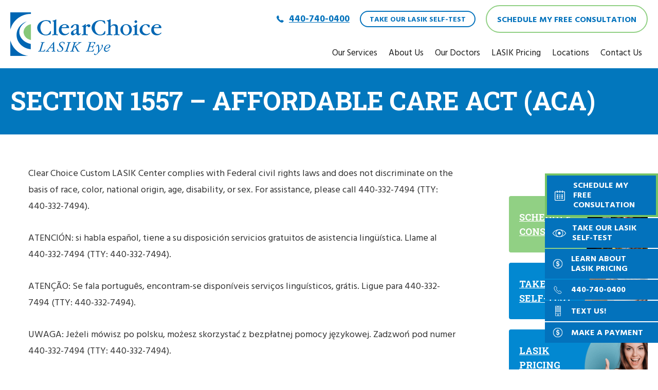

--- FILE ---
content_type: text/html; charset=UTF-8
request_url: https://clearchoicelaser.com/section-1557-affordable-care-act-aca/
body_size: 20715
content:
<!DOCTYPE html>
<html data-wf-page="5b0579e92ea7f609509a6346" data-wf-site="5b0579e92ea7f651489a6345" dir="ltr" lang="en-US">
<head>
	
<link rel="preconnect" href="https://fonts.googleapis.com"><link rel="preconnect" href="https://fonts.gstatic.com" crossorigin><link href="https://fonts.googleapis.com/css2?family=Montserrat:wght@200;300;400;500;600;700;800;900&display=swap" rel="stylesheet">
	
	<meta name="facebook-domain-verification" content="q6atn8xd7ukf5nphq27c0zon3ne8dn" />
<!-- Google Tag Manager -->
<script>(function(w,d,s,l,i){w[l]=w[l]||[];w[l].push({'gtm.start':
new Date().getTime(),event:'gtm.js'});var f=d.getElementsByTagName(s)[0],
j=d.createElement(s),dl=l!='dataLayer'?'&l='+l:'';j.async=true;j.src=
'https://www.googletagmanager.com/gtm.js?id='+i+dl;f.parentNode.insertBefore(j,f);
})(window,document,'script','dataLayer','GTM-MSMJ57');</script>
<!-- End Google Tag Manager -->
<script type="text/javascript">
    adroll_adv_id = "5U76VCWTPZBYTIQNEK2EL3";
    adroll_pix_id = "PSBPSDR33FAO7ISNYDSC7H";
    (function () {
        var _onload = function(){
            if (document.readyState && !/loaded|complete/.test(document.readyState)){setTimeout(_onload, 10);return}
            if (!window.__adroll_loaded){__adroll_loaded=true;setTimeout(_onload, 50);return}
            var scr = document.createElement("script");
            var host = (("https:" == document.location.protocol) ? "https://s.adroll.com" : "http://a.adroll.com");
            scr.setAttribute('async', 'true');
            scr.type = "text/javascript";
            scr.src = host + "/j/roundtrip.js";
            ((document.getElementsByTagName('head') || [null])[0] ||
                document.getElementsByTagName('script')[0].parentNode).appendChild(scr);
        };
        if (window.addEventListener) {window.addEventListener('load', _onload, false);}
        else {window.attachEvent('onload', _onload)}
    }());
</script>
  
  <meta charset="utf-8">
  <meta content="width=device-width, initial-scale=1" name="viewport">
  
<meta http-equiv="x-dns-prefetch-control" content="on"> 
<link rel="dns-prefetch" href="//fonts.googleapis.com" />    
<link rel="dns-prefetch" href="//fonts.gstatic.com" />    
<link rel="dns-prefetch" href="//ajax.googleapis.com" />    
<link rel="dns-prefetch" href="//apis.google.com" />    
<link rel="dns-prefetch" href="//google-analytics.com" />    
<link rel="dns-prefetch" href="//www.google-analytics.com" />    
<link rel="dns-prefetch" href="//ssl.google-analytics.com" />    
<link rel="dns-prefetch" href="//youtube.com" />    
<link rel="dns-prefetch" href="//api.pinterest.com" />    
<link rel="dns-prefetch" href="//connect.facebook.net" />   
<link rel="dns-prefetch" href="//platform.twitter.com" />   
<link rel="dns-prefetch" href="//syndication.twitter.com" />   
<link rel="dns-prefetch" href="//syndication.twitter.com" />    
<link rel="dns-prefetch" href="//platform.instagram.com" />    
<link rel="dns-prefetch" href="//s.gravatar.com" />    
<link rel="dns-prefetch" href="//s0.wp.com" />   
<link rel="dns-prefetch" href="//stats.wp.com" /><meta name='robots' content='index, follow, max-image-preview:large, max-snippet:-1, max-video-preview:-1' />

	<!-- This site is optimized with the Yoast SEO plugin v26.7 - https://yoast.com/wordpress/plugins/seo/ -->
	<title>SECTION 1557 - AFFORDABLE CARE ACT (ACA) | Clear Choice</title>
	<meta name="description" content="SECTION 1557 - AFFORDABLE CARE ACT (ACA). Clear Choice Custom LASIK Center is Cleveland&#039;s leading LASIK and vision correction providers." />
	<link rel="canonical" href="https://clearchoicelaser.com/section-1557-affordable-care-act-aca/" />
	<meta property="og:locale" content="en_US" />
	<meta property="og:type" content="article" />
	<meta property="og:title" content="SECTION 1557 - AFFORDABLE CARE ACT (ACA) | Clear Choice" />
	<meta property="og:description" content="SECTION 1557 - AFFORDABLE CARE ACT (ACA). Clear Choice Custom LASIK Center is Cleveland&#039;s leading LASIK and vision correction providers." />
	<meta property="og:url" content="https://clearchoicelaser.com/section-1557-affordable-care-act-aca/" />
	<meta property="og:site_name" content="Clear Choice Custom LASIK Center" />
	<meta property="article:publisher" content="https://www.facebook.com/clearchoicelasik" />
	<meta property="article:modified_time" content="2018-11-07T14:34:44+00:00" />
	<meta property="og:image" content="https://clearchoicelaser.com/wp-content/uploads/2018/08/nav-logo-p-500.png" />
	<meta property="og:image:width" content="500" />
	<meta property="og:image:height" content="119" />
	<meta property="og:image:type" content="image/png" />
	<meta name="twitter:card" content="summary_large_image" />
	<meta name="twitter:site" content="@ClearLasik" />
	<meta name="twitter:label1" content="Est. reading time" />
	<meta name="twitter:data1" content="1 minute" />
	<!-- / Yoast SEO plugin. -->


<link rel='dns-prefetch' href='//code.jquery.com' />
<link rel='dns-prefetch' href='//ajax.googleapis.com' />
<link rel="alternate" title="oEmbed (JSON)" type="application/json+oembed" href="https://clearchoicelaser.com/wp-json/oembed/1.0/embed?url=https%3A%2F%2Fclearchoicelaser.com%2Fsection-1557-affordable-care-act-aca%2F" />
<link rel="alternate" title="oEmbed (XML)" type="text/xml+oembed" href="https://clearchoicelaser.com/wp-json/oembed/1.0/embed?url=https%3A%2F%2Fclearchoicelaser.com%2Fsection-1557-affordable-care-act-aca%2F&#038;format=xml" />
		<style>
			.lazyload,
			.lazyloading {
				max-width: 100%;
			}
		</style>
		<style id='wp-img-auto-sizes-contain-inline-css' type='text/css'>
img:is([sizes=auto i],[sizes^="auto," i]){contain-intrinsic-size:3000px 1500px}
/*# sourceURL=wp-img-auto-sizes-contain-inline-css */
</style>
<style id='wp-emoji-styles-inline-css' type='text/css'>

	img.wp-smiley, img.emoji {
		display: inline !important;
		border: none !important;
		box-shadow: none !important;
		height: 1em !important;
		width: 1em !important;
		margin: 0 0.07em !important;
		vertical-align: -0.1em !important;
		background: none !important;
		padding: 0 !important;
	}
/*# sourceURL=wp-emoji-styles-inline-css */
</style>
<link rel='stylesheet' id='wp-block-library-css' href='https://clearchoicelaser.com/wp-includes/css/dist/block-library/style.min.css?ver=6.9' type='text/css' media='all' />
<style id='global-styles-inline-css' type='text/css'>
:root{--wp--preset--aspect-ratio--square: 1;--wp--preset--aspect-ratio--4-3: 4/3;--wp--preset--aspect-ratio--3-4: 3/4;--wp--preset--aspect-ratio--3-2: 3/2;--wp--preset--aspect-ratio--2-3: 2/3;--wp--preset--aspect-ratio--16-9: 16/9;--wp--preset--aspect-ratio--9-16: 9/16;--wp--preset--color--black: #000000;--wp--preset--color--cyan-bluish-gray: #abb8c3;--wp--preset--color--white: #ffffff;--wp--preset--color--pale-pink: #f78da7;--wp--preset--color--vivid-red: #cf2e2e;--wp--preset--color--luminous-vivid-orange: #ff6900;--wp--preset--color--luminous-vivid-amber: #fcb900;--wp--preset--color--light-green-cyan: #7bdcb5;--wp--preset--color--vivid-green-cyan: #00d084;--wp--preset--color--pale-cyan-blue: #8ed1fc;--wp--preset--color--vivid-cyan-blue: #0693e3;--wp--preset--color--vivid-purple: #9b51e0;--wp--preset--gradient--vivid-cyan-blue-to-vivid-purple: linear-gradient(135deg,rgb(6,147,227) 0%,rgb(155,81,224) 100%);--wp--preset--gradient--light-green-cyan-to-vivid-green-cyan: linear-gradient(135deg,rgb(122,220,180) 0%,rgb(0,208,130) 100%);--wp--preset--gradient--luminous-vivid-amber-to-luminous-vivid-orange: linear-gradient(135deg,rgb(252,185,0) 0%,rgb(255,105,0) 100%);--wp--preset--gradient--luminous-vivid-orange-to-vivid-red: linear-gradient(135deg,rgb(255,105,0) 0%,rgb(207,46,46) 100%);--wp--preset--gradient--very-light-gray-to-cyan-bluish-gray: linear-gradient(135deg,rgb(238,238,238) 0%,rgb(169,184,195) 100%);--wp--preset--gradient--cool-to-warm-spectrum: linear-gradient(135deg,rgb(74,234,220) 0%,rgb(151,120,209) 20%,rgb(207,42,186) 40%,rgb(238,44,130) 60%,rgb(251,105,98) 80%,rgb(254,248,76) 100%);--wp--preset--gradient--blush-light-purple: linear-gradient(135deg,rgb(255,206,236) 0%,rgb(152,150,240) 100%);--wp--preset--gradient--blush-bordeaux: linear-gradient(135deg,rgb(254,205,165) 0%,rgb(254,45,45) 50%,rgb(107,0,62) 100%);--wp--preset--gradient--luminous-dusk: linear-gradient(135deg,rgb(255,203,112) 0%,rgb(199,81,192) 50%,rgb(65,88,208) 100%);--wp--preset--gradient--pale-ocean: linear-gradient(135deg,rgb(255,245,203) 0%,rgb(182,227,212) 50%,rgb(51,167,181) 100%);--wp--preset--gradient--electric-grass: linear-gradient(135deg,rgb(202,248,128) 0%,rgb(113,206,126) 100%);--wp--preset--gradient--midnight: linear-gradient(135deg,rgb(2,3,129) 0%,rgb(40,116,252) 100%);--wp--preset--font-size--small: 13px;--wp--preset--font-size--medium: 20px;--wp--preset--font-size--large: 36px;--wp--preset--font-size--x-large: 42px;--wp--preset--spacing--20: 0.44rem;--wp--preset--spacing--30: 0.67rem;--wp--preset--spacing--40: 1rem;--wp--preset--spacing--50: 1.5rem;--wp--preset--spacing--60: 2.25rem;--wp--preset--spacing--70: 3.38rem;--wp--preset--spacing--80: 5.06rem;--wp--preset--shadow--natural: 6px 6px 9px rgba(0, 0, 0, 0.2);--wp--preset--shadow--deep: 12px 12px 50px rgba(0, 0, 0, 0.4);--wp--preset--shadow--sharp: 6px 6px 0px rgba(0, 0, 0, 0.2);--wp--preset--shadow--outlined: 6px 6px 0px -3px rgb(255, 255, 255), 6px 6px rgb(0, 0, 0);--wp--preset--shadow--crisp: 6px 6px 0px rgb(0, 0, 0);}:where(.is-layout-flex){gap: 0.5em;}:where(.is-layout-grid){gap: 0.5em;}body .is-layout-flex{display: flex;}.is-layout-flex{flex-wrap: wrap;align-items: center;}.is-layout-flex > :is(*, div){margin: 0;}body .is-layout-grid{display: grid;}.is-layout-grid > :is(*, div){margin: 0;}:where(.wp-block-columns.is-layout-flex){gap: 2em;}:where(.wp-block-columns.is-layout-grid){gap: 2em;}:where(.wp-block-post-template.is-layout-flex){gap: 1.25em;}:where(.wp-block-post-template.is-layout-grid){gap: 1.25em;}.has-black-color{color: var(--wp--preset--color--black) !important;}.has-cyan-bluish-gray-color{color: var(--wp--preset--color--cyan-bluish-gray) !important;}.has-white-color{color: var(--wp--preset--color--white) !important;}.has-pale-pink-color{color: var(--wp--preset--color--pale-pink) !important;}.has-vivid-red-color{color: var(--wp--preset--color--vivid-red) !important;}.has-luminous-vivid-orange-color{color: var(--wp--preset--color--luminous-vivid-orange) !important;}.has-luminous-vivid-amber-color{color: var(--wp--preset--color--luminous-vivid-amber) !important;}.has-light-green-cyan-color{color: var(--wp--preset--color--light-green-cyan) !important;}.has-vivid-green-cyan-color{color: var(--wp--preset--color--vivid-green-cyan) !important;}.has-pale-cyan-blue-color{color: var(--wp--preset--color--pale-cyan-blue) !important;}.has-vivid-cyan-blue-color{color: var(--wp--preset--color--vivid-cyan-blue) !important;}.has-vivid-purple-color{color: var(--wp--preset--color--vivid-purple) !important;}.has-black-background-color{background-color: var(--wp--preset--color--black) !important;}.has-cyan-bluish-gray-background-color{background-color: var(--wp--preset--color--cyan-bluish-gray) !important;}.has-white-background-color{background-color: var(--wp--preset--color--white) !important;}.has-pale-pink-background-color{background-color: var(--wp--preset--color--pale-pink) !important;}.has-vivid-red-background-color{background-color: var(--wp--preset--color--vivid-red) !important;}.has-luminous-vivid-orange-background-color{background-color: var(--wp--preset--color--luminous-vivid-orange) !important;}.has-luminous-vivid-amber-background-color{background-color: var(--wp--preset--color--luminous-vivid-amber) !important;}.has-light-green-cyan-background-color{background-color: var(--wp--preset--color--light-green-cyan) !important;}.has-vivid-green-cyan-background-color{background-color: var(--wp--preset--color--vivid-green-cyan) !important;}.has-pale-cyan-blue-background-color{background-color: var(--wp--preset--color--pale-cyan-blue) !important;}.has-vivid-cyan-blue-background-color{background-color: var(--wp--preset--color--vivid-cyan-blue) !important;}.has-vivid-purple-background-color{background-color: var(--wp--preset--color--vivid-purple) !important;}.has-black-border-color{border-color: var(--wp--preset--color--black) !important;}.has-cyan-bluish-gray-border-color{border-color: var(--wp--preset--color--cyan-bluish-gray) !important;}.has-white-border-color{border-color: var(--wp--preset--color--white) !important;}.has-pale-pink-border-color{border-color: var(--wp--preset--color--pale-pink) !important;}.has-vivid-red-border-color{border-color: var(--wp--preset--color--vivid-red) !important;}.has-luminous-vivid-orange-border-color{border-color: var(--wp--preset--color--luminous-vivid-orange) !important;}.has-luminous-vivid-amber-border-color{border-color: var(--wp--preset--color--luminous-vivid-amber) !important;}.has-light-green-cyan-border-color{border-color: var(--wp--preset--color--light-green-cyan) !important;}.has-vivid-green-cyan-border-color{border-color: var(--wp--preset--color--vivid-green-cyan) !important;}.has-pale-cyan-blue-border-color{border-color: var(--wp--preset--color--pale-cyan-blue) !important;}.has-vivid-cyan-blue-border-color{border-color: var(--wp--preset--color--vivid-cyan-blue) !important;}.has-vivid-purple-border-color{border-color: var(--wp--preset--color--vivid-purple) !important;}.has-vivid-cyan-blue-to-vivid-purple-gradient-background{background: var(--wp--preset--gradient--vivid-cyan-blue-to-vivid-purple) !important;}.has-light-green-cyan-to-vivid-green-cyan-gradient-background{background: var(--wp--preset--gradient--light-green-cyan-to-vivid-green-cyan) !important;}.has-luminous-vivid-amber-to-luminous-vivid-orange-gradient-background{background: var(--wp--preset--gradient--luminous-vivid-amber-to-luminous-vivid-orange) !important;}.has-luminous-vivid-orange-to-vivid-red-gradient-background{background: var(--wp--preset--gradient--luminous-vivid-orange-to-vivid-red) !important;}.has-very-light-gray-to-cyan-bluish-gray-gradient-background{background: var(--wp--preset--gradient--very-light-gray-to-cyan-bluish-gray) !important;}.has-cool-to-warm-spectrum-gradient-background{background: var(--wp--preset--gradient--cool-to-warm-spectrum) !important;}.has-blush-light-purple-gradient-background{background: var(--wp--preset--gradient--blush-light-purple) !important;}.has-blush-bordeaux-gradient-background{background: var(--wp--preset--gradient--blush-bordeaux) !important;}.has-luminous-dusk-gradient-background{background: var(--wp--preset--gradient--luminous-dusk) !important;}.has-pale-ocean-gradient-background{background: var(--wp--preset--gradient--pale-ocean) !important;}.has-electric-grass-gradient-background{background: var(--wp--preset--gradient--electric-grass) !important;}.has-midnight-gradient-background{background: var(--wp--preset--gradient--midnight) !important;}.has-small-font-size{font-size: var(--wp--preset--font-size--small) !important;}.has-medium-font-size{font-size: var(--wp--preset--font-size--medium) !important;}.has-large-font-size{font-size: var(--wp--preset--font-size--large) !important;}.has-x-large-font-size{font-size: var(--wp--preset--font-size--x-large) !important;}
/*# sourceURL=global-styles-inline-css */
</style>

<style id='classic-theme-styles-inline-css' type='text/css'>
/*! This file is auto-generated */
.wp-block-button__link{color:#fff;background-color:#32373c;border-radius:9999px;box-shadow:none;text-decoration:none;padding:calc(.667em + 2px) calc(1.333em + 2px);font-size:1.125em}.wp-block-file__button{background:#32373c;color:#fff;text-decoration:none}
/*# sourceURL=/wp-includes/css/classic-themes.min.css */
</style>
<link rel='stylesheet' id='wpa-style-css' href='https://clearchoicelaser.com/wp-content/plugins/wp-accessibility/css/wpa-style.css?ver=2.2.6' type='text/css' media='all' />
<style id='wpa-style-inline-css' type='text/css'>

		:focus { outline: 2px solid #0277bd!important; outline-offset: 2px !important; }
		:root { --admin-bar-top : 7px; }
/*# sourceURL=wpa-style-inline-css */
</style>
<link rel='stylesheet' id='grw-public-main-css-css' href='https://clearchoicelaser.com/wp-content/plugins/widget-google-reviews/assets/css/public-main.css?ver=6.2' type='text/css' media='all' />
<link rel='stylesheet' id='normalize-css' href='https://clearchoicelaser.com/wp-content/themes/glacial/css/normalize.css' type='text/css' media='all' />
<link rel='stylesheet' id='webflow-css' href='https://clearchoicelaser.com/wp-content/themes/glacial/css/webflow.css' type='text/css' media='all' />
<link rel='stylesheet' id='main_site_style-css' href='https://clearchoicelaser.com/wp-content/themes/glacial/css/clear-chioce.webflow.css' type='text/css' media='all' />
<link rel='stylesheet' id='main_site_overrides-css' href='https://clearchoicelaser.com/wp-content/themes/glacial/style.css' type='text/css' media='all' />
<link rel='stylesheet' id='tablepress-default-css' href='https://clearchoicelaser.com/wp-content/plugins/tablepress/css/build/default.css?ver=3.2.6' type='text/css' media='all' />
<!--n2css--><!--n2js--><script type="text/javascript" defer="defer" src="https://clearchoicelaser.com/wp-content/plugins/widget-google-reviews/assets/js/public-main.js?ver=6.2" id="grw-public-main-js-js"></script>
<script type="text/javascript" src="https://code.jquery.com/jquery-3.3.1.min.js" id="jquery-js"></script>
<link rel="https://api.w.org/" href="https://clearchoicelaser.com/wp-json/" /><link rel="alternate" title="JSON" type="application/json" href="https://clearchoicelaser.com/wp-json/wp/v2/pages/603" /><link rel="EditURI" type="application/rsd+xml" title="RSD" href="https://clearchoicelaser.com/xmlrpc.php?rsd" />
<link rel='shortlink' href='https://clearchoicelaser.com/?p=603' />
<!-- HFCM by 99 Robots - Snippet # 3: Google Verification Code -->
<meta name="google-site-verification" content="cqGejeA2r8n1x9NX7u-sZLZPGsXet0e_Pv8uJr4tWP8" />
<!-- /end HFCM by 99 Robots -->
<!-- HFCM by 99 Robots - Snippet # 5: Local Business -->
<script type="application/ld+json">
{
  "@context": "https://schema.org",
  "@graph": [
    {
      "@type": "Organization",
      "@id": "https://clearchoicelaser.com/",
      "name": "Clear Choice LASIK",
      "url": "https://clearchoicelaser.com/",
      "logo": "https://clearchoicelaser.com/wp-content/uploads/2018/08/nav-logo-p-500.png",
      "image": "https://clearchoicelaser.com/wp-content/uploads/2021/12/153777126_10159029448632346_3533698420702683624_n.jpg",
      "sameAs": [
        "https://twitter.com/ClearLasik",
        "https://www.facebook.com/clearchoicelasik",
        "https://www.youtube.com/channel/UCUJOn_r5oTcR42wT7bXfUmg",
        "https://www.instagram.com/clearchoicelasik/"
      ]
    },
    {
      "@type": "MedicalBusiness",
      "@id": "https://clearchoicelaser.com/locations/brecksville/",
      "name": "Clear Choice LASIK - Brecksville",
      "url": "https://clearchoicelaser.com",
      "image": "https://clearchoicelaser.com/wp-content/uploads/2021/12/153777126_10159029448632346_3533698420702683624_n.jpg",
      "logo": "https://clearchoicelaser.com/wp-content/uploads/2021/12/153777126_10159029448632346_3533698420702683624_n.jpg",
      "telephone": "(810) 733-7111",
      "priceRange": "$-$$",
      "address": {
        "@type": "PostalAddress",
        "streetAddress": "7001 S. Edgerton Rd, Suite D",
        "addressLocality": "Brecksville",
        "addressRegion": "OH",
        "postalCode": "44141",
        "addressCountry": "US"
      },
      "geo": {
        "@type": "GeoCoordinates",
        "latitude": 41.2929725,
        "longitude": -81.6405543
      },
      "openingHoursSpecification": [
        {
          "@type": "OpeningHoursSpecification",
          "dayOfWeek": ["Monday", "Wednesday"],
          "opens": "08:00",
          "closes": "18:00"
        },
        {
          "@type": "OpeningHoursSpecification",
          "dayOfWeek": ["Tuesday", "Thursday"],
          "opens": "08:00",
          "closes": "17:00"
        },
        {
          "@type": "OpeningHoursSpecification",
          "dayOfWeek": "Friday",
          "opens": "08:00",
          "closes": "16:00"
        }
      ],
      "parentOrganization": {
        "@id": "https://clearchoicelaser.com/"
      }
    },
    {
      "@type": "MedicalBusiness",
      "@id": "https://clearchoicelaser.com/locations/avon-pointe/",
      "name": "Clear Choice LASIK - Avon",
      "url": "https://clearchoicelaser.com",
      "image": "https://www.clevelandeyeclinic.com/wp-content/themes/glacial/images/cec_logo.svg",
      "logo": "https://clearchoicelaser.com/wp-content/uploads/2018/08/nav-logo-p-500.png",
      "telephone": "440-740-0400",
      "priceRange": "$-$$$",
      "address": {
        "@type": "PostalAddress",
        "streetAddress": "36991 American Way",
        "addressLocality": "Avon",
        "addressRegion": "OH",
        "postalCode": "44011",
        "addressCountry": "US"
      },
      "openingHoursSpecification": [
        {
          "@type": "OpeningHoursSpecification",
          "dayOfWeek": ["Monday", "Tuesday", "Wednesday", "Thursday"],
          "opens": "08:00",
          "closes": "22:30"
        },
        {
          "@type": "OpeningHoursSpecification",
          "dayOfWeek": "Friday",
          "opens": "08:00",
          "closes": "20:00"
        },
        {
          "@type": "OpeningHoursSpecification",
          "dayOfWeek": "Saturday",
          "opens": "08:00",
          "closes": "18:00"
        },
        {
          "@type": "OpeningHoursSpecification",
          "dayOfWeek": "Sunday",
          "opens": "10:00",
          "closes": "18:00"
        }
      ],
      "parentOrganization": {
        "@id": "https://clearchoicelaser.com/"
      }
    }
  ]
}
</script>
<!-- /end HFCM by 99 Robots -->
		<script>
			document.documentElement.className = document.documentElement.className.replace('no-js', 'js');
		</script>
				<style>
			.no-js img.lazyload {
				display: none;
			}

			figure.wp-block-image img.lazyloading {
				min-width: 150px;
			}

			.lazyload,
			.lazyloading {
				--smush-placeholder-width: 100px;
				--smush-placeholder-aspect-ratio: 1/1;
				width: var(--smush-image-width, var(--smush-placeholder-width)) !important;
				aspect-ratio: var(--smush-image-aspect-ratio, var(--smush-placeholder-aspect-ratio)) !important;
			}

						.lazyload, .lazyloading {
				opacity: 0;
			}

			.lazyloaded {
				opacity: 1;
				transition: opacity 400ms;
				transition-delay: 0ms;
			}

					</style>
		
<script type="text/javascript">!function(o,c){var n=c.documentElement,t=" w-mod-";n.className+=t+"js",("ontouchstart"in o||o.DocumentTouch&&c instanceof DocumentTouch)&&(n.className+=t+"touch")}(window,document);</script>
<link rel="apple-touch-icon-precomposed" sizes="57x57" href="https://clearchoicelaser.com/wp-content/themes/glacial/images/apple-touch-icon-57x57.png" />
<link rel="apple-touch-icon-precomposed" sizes="114x114" href="https://clearchoicelaser.com/wp-content/themes/glacial/images/apple-touch-icon-114x114.png" />
<link rel="apple-touch-icon-precomposed" sizes="72x72" href="https://clearchoicelaser.com/wp-content/themes/glacial/images/apple-touch-icon-72x72.png" />
<link rel="apple-touch-icon-precomposed" sizes="144x144" href="https://clearchoicelaser.com/wp-content/themes/glacial/images/apple-touch-icon-144x144.png" />
<link rel="apple-touch-icon-precomposed" sizes="60x60" href="https://clearchoicelaser.com/wp-content/themes/glacial/images/apple-touch-icon-60x60.png" />
<link rel="apple-touch-icon-precomposed" sizes="120x120" href="https://clearchoicelaser.com/wp-content/themes/glacial/images/apple-touch-icon-120x120.png" />
<link rel="apple-touch-icon-precomposed" sizes="76x76" href="https://clearchoicelaser.com/wp-content/themes/glacial/images/apple-touch-icon-76x76.png" />
<link rel="apple-touch-icon-precomposed" sizes="152x152" href="https://clearchoicelaser.com/wp-content/themes/glacial/images/apple-touch-icon-152x152.png" />
<link rel="icon" type="image/png" href="https://clearchoicelaser.com/wp-content/themes/glacial/images/favicon-196x196.png" sizes="196x196" />
<link rel="icon" type="image/png" href="https://clearchoicelaser.com/wp-content/themes/glacial/images/favicon-96x96.png" sizes="96x96" />
<link rel="icon" type="image/png" href="https://clearchoicelaser.com/wp-content/themes/glacial/images/favicon-32x32.png" sizes="32x32" />
<link rel="icon" type="image/png" href="https://clearchoicelaser.com/wp-content/themes/glacial/images/favicon-16x16.png" sizes="16x16" />
<link rel="icon" type="image/png" href="https://clearchoicelaser.com/wp-content/themes/glacial/images/favicon-128.png" sizes="128x128" />
<meta name="application-name" content="&nbsp;"/>
<meta name="msapplication-TileColor" content="#FFFFFF" />
<meta name="msapplication-TileImage" content="https://clearchoicelaser.com/wp-content/themes/glacial/images/mstile-144x144.png" />
<meta name="msapplication-square70x70logo" content="https://clearchoicelaser.com/wp-content/themes/glacial/images/mstile-70x70.png" />
<meta name="msapplication-square150x150logo" content="https://clearchoicelaser.com/wp-content/themes/glacial/images/mstile-150x150.png" />
<meta name="msapplication-wide310x150logo" content="https://clearchoicelaser.com/wp-content/themes/glacial/images/mstile-310x150.png" />
<meta name="msapplication-square310x310logo" content="https://clearchoicelaser.com/wp-content/themes/glacial/images/mstile-310x310.png" />

<meta name="generator" content="Elementor 3.30.4; features: e_font_icon_svg, additional_custom_breakpoints, e_element_cache; settings: css_print_method-external, google_font-enabled, font_display-swap">

<!-- Meta Pixel Code -->
<script type='text/javascript'>
!function(f,b,e,v,n,t,s){if(f.fbq)return;n=f.fbq=function(){n.callMethod?
n.callMethod.apply(n,arguments):n.queue.push(arguments)};if(!f._fbq)f._fbq=n;
n.push=n;n.loaded=!0;n.version='2.0';n.queue=[];t=b.createElement(e);t.async=!0;
t.src=v;s=b.getElementsByTagName(e)[0];s.parentNode.insertBefore(t,s)}(window,
document,'script','https://connect.facebook.net/en_US/fbevents.js?v=next');
</script>
<!-- End Meta Pixel Code -->

      <script type='text/javascript'>
        var url = window.location.origin + '?ob=open-bridge';
        fbq('set', 'openbridge', '347453332091865', url);
      </script>
    <script type='text/javascript'>fbq('init', '347453332091865', {}, {
    "agent": "wordpress-6.9-3.0.14"
})</script><script type='text/javascript'>
    fbq('track', 'PageView', []);
  </script>
<!-- Meta Pixel Code -->
<noscript>
<img height="1" width="1" style="display:none" alt="fbpx"
src="https://www.facebook.com/tr?id=347453332091865&ev=PageView&noscript=1" />
</noscript>
<!-- End Meta Pixel Code -->
			<style>
				.e-con.e-parent:nth-of-type(n+4):not(.e-lazyloaded):not(.e-no-lazyload),
				.e-con.e-parent:nth-of-type(n+4):not(.e-lazyloaded):not(.e-no-lazyload) * {
					background-image: none !important;
				}
				@media screen and (max-height: 1024px) {
					.e-con.e-parent:nth-of-type(n+3):not(.e-lazyloaded):not(.e-no-lazyload),
					.e-con.e-parent:nth-of-type(n+3):not(.e-lazyloaded):not(.e-no-lazyload) * {
						background-image: none !important;
					}
				}
				@media screen and (max-height: 640px) {
					.e-con.e-parent:nth-of-type(n+2):not(.e-lazyloaded):not(.e-no-lazyload),
					.e-con.e-parent:nth-of-type(n+2):not(.e-lazyloaded):not(.e-no-lazyload) * {
						background-image: none !important;
					}
				}
			</style>
			<link rel="icon" href="https://clearchoicelaser.com/wp-content/uploads/2025/03/cropped-clearchoicefavicon-32x32.png" sizes="32x32" />
<link rel="icon" href="https://clearchoicelaser.com/wp-content/uploads/2025/03/cropped-clearchoicefavicon-192x192.png" sizes="192x192" />
<link rel="apple-touch-icon" href="https://clearchoicelaser.com/wp-content/uploads/2025/03/cropped-clearchoicefavicon-180x180.png" />
<meta name="msapplication-TileImage" content="https://clearchoicelaser.com/wp-content/uploads/2025/03/cropped-clearchoicefavicon-270x270.png" />
		<style type="text/css" id="wp-custom-css">
			.n2-section-smartslider {
width:80%;
	margin:0 auto!important;
  box-shadow: 5px 5px rgba(0, 0, 0, 0.1);
}

.banner-section {
	width: 100%!important;
	height: auto;
	background-image: url("/wp-content/uploads/2022/07/Money-Back-Banner.jpg");
	padding-top: 200px;
	padding-bottom: 200px;
	margin-top:0px; 
}
.banner-section h1 {
	color: #fff;
}

/* Win Your Money Back Promo Page */
.blue-section h3{
	text-transform: none!important;
	margin-bottom: 0px!important;
}
.contest-details {
	padding-top: 40px;

}
.contest-details h3 {
	padding-bottom: 0px;
	margin-bottom: 10px;
	margin-top: 40px;
	text-transform: none;
}
.contest-details p {
	color: #0277C4;
	margin-bottom: 10px;
}
.contest-details ul li {
	color: #0277C4;
}
.disclaimer {
	text-transform: none!important;
	margin-bottom: 0px!important;
	color: #0277C4;
}
.disclaimer h3 {
	color: #333;
	margin-bottom: 10px;
	text-transform: none;
}
.button {
	background-color: #0277bd;
	border-radius: 10px;
	color: white;
	padding: 1em;
	text-align: center;
	font-size: 1em!important;
	font-weight: 900;
	cursor: pointer;
	text-decoration: none;
}
.button img {
	margin-right: 10px;
}

/*CareCredit*/

.financing-information em{
	font-size:14px;
	line-height:.1px;
}

.card-row{
	width:100%;
	display:flex;
	align-items: center;
  justify-content: center;
}

.card-col {
  float: left;
  width: 50%;
	
}

.card-row:after {
  content: "";
  display: table;
  clear: both;
}

.responsive-iframe {
  position: relative;
  overflow: hidden;
  width: 100%;
  padding-top: 56.25%;
}

.responsive-iframe iframe {
  position: absolute;
  top: 0;
  left: 0;
  bottom: 0;
  right: 0;
  width: 100%;
  height: 100%;
}

@media screen and (max-width: 1018px) {
.card-row{
	width:100%;
	display:block;
}
  .card-col {
    width: 100% !important;
  }
	.hero h2, .hero h4, .hero h1{
		color:#FFF!important;
		font-weight:800 !important;
	}
	
	.hero h1{
		font-size:40px !important;
		font-weight:900 !important;
		line-height:40px !important;
	}
	
	.hero h2{
		font-size:30px !important;
		font-weight:900 !important;
		line-height: 30px !important;
	}
	.hero h4{
		font-size:15px !important;
	}
}


/* BOGO Half Off LASIK */
.hero h1{
	font-size:80px;
	line-height:80px;
	font-family: 'Montserrat', sans-serif !important;
}

.hero h2{
	font-size:40px;
	line-height:40px;
	font-family: 'Montserrat', sans-serif !important;
}

.hero h4{
	font-weight:700;
	font-size:15px;
	line-height:20px;
	color:#fff;
	text-align:center;
	font-family: 'Montserrat', sans-serif !important;
}

.hero h2, .hero h1{
	color:#FFF!important;
	font-weight:700 !important;
	text-align:center;
}

.hero .green-btn{
	margin-top:10px;
}

/* Responsive iFrame */
.responsive-iframe {
  position: relative;
  overflow: hidden;
  width: 100%;
  padding-top: 56.25%; /* 16:9 Aspect Ratio (divide 9 by 16 = 0.5625) */
}

.responsive-iframe iframe{
  position: absolute;
  top: 0;
  left: 0;
  bottom: 0;
  right: 0;
  width: 100%;
  height: 100%;
}

/* Gravity Form */
#gform_submit_button_1 {
	    margin-bottom: 40px;
    padding: 17px 45px;
    border-radius: 60px;
    background-color: #fff;
    -webkit-transition: opacity 500ms ease, box-shadow 500ms ease, color 500ms ease, background-color 500ms ease, border-color 500ms ease, -webkit-transform 500ms ease;
    transition: opacity 500ms ease, box-shadow 500ms ease, color 500ms ease, background-color 500ms ease, border-color 500ms ease, -webkit-transform 500ms ease;
    transition: opacity 500ms ease, box-shadow 500ms ease, color 500ms ease, background-color 500ms ease, border-color 500ms ease, transform 500ms ease;
    transition: opacity 500ms ease, box-shadow 500ms ease, color 500ms ease, background-color 500ms ease, border-color 500ms ease, transform 500ms ease, -webkit-transform 500ms ease;
    color: #0372bc;
    font-size: 16px;
    border: 2px solid #75c365;
    line-height: 19px;
    font-weight: 900;
    letter-spacing: 3px;
    text-transform: uppercase;
}

#gform_submit_button_1:hover {
    color: #fff;
    border: 2px solid #75c365;
	background:#75c365;
}

/* Private Sale */
.sale-row{
	display:flex;
	flex-direction:row;
}

.sale-row .sale-col{
	width:50%;
	padding:20px;
}

.sale-row img{
	height:250px;
	border-radius:5px;
	width:100%;
	object-fit:cover;
}

@media screen and (max-width: 400px) {
	.sale-row{
		display:flex;
		flex-direction:column;
	}
	.sale-row .sale-col{
		width:100%;
		padding:5px;
	}
}

/* Landing Page */
.banner-img{
	min-width:100%;
	height:400px;
	object-fit: cover;
}

.lp-row{
	background:#fff;
	padding:50px;
}

.lp-row.gray{
	background:#f6f6f6;
	text-align:center;
}

.lp-row .inner{
	display:flex;
	flex-direction:row;
	margin-bottom:40px;
}

.lp-row .inner h3{
	font-size:20px;
	line-height:22px;
	text-transform:capitalize;
}

.lp-row .inner p{
	margin-bottom:0px;
}

.lp-row .inner ul{
	text-align:left;
	margin-top:20px;
	margin-bottom:0px;
}

.lp-row.patients h3{
	margin-top:20px;
}

.lp-row .inner .three{
	display:flex;
	flex-direction:column;
	justify-content:top;
	width:33.33%;
	background:#fff;
	padding:25px;
	margin:10px;
	text-align:center;
}

.lp-row:has(.lp-col){
	display:flex;
	flex-direction:row;
}

.lp-row .lp-col{
	width:50%;
}

.lp-row .lp-col2{
	width:50%;
}

.lp-row .lp-col2 .embed-container{
	margin:0px;
}

.lp-row .lp-col:has(img){
	text-align:center;
}

.lp-row .lp-col img{
	width:90%;
	height:900px;
	object-fit:cover;
	object-position:50% 20%;
}

ul.two{
	columns:2;
}

.inner .three .round{
	border-radius:500px;
	width:75%;
	height:auto;
	margin:0 auto;
	margin-bottom:20px;
}

.lp-row.patients img{
	height:150px !important;
	object-fit:cover;
}

@media screen and (max-width: 1018px) {
	.lp-row:has(.lp-col){
		display:flex;
		flex-direction:column;
	}
	.lp-row .lp-col{
		width:100%;
	}
	.lp-row .inner .three{
		width:100%;
		margin:0;
		margin-bottom:20px;
	}
	.lp-row .inner{
		flex-direction:column;
		margin-bottom:0;
	}
	.lp-row, .gray{
		padding:20px;
	}
	.lp-row .lp-col img{
		height:250px;
		width:100%;
		margin-bottom:30px;
	}
	.lp-row .lp-col2{
		width:100%;
	}
	.inner .three .round{
		width:30%;
	}
}

@media screen and (max-width: 600px) {
	.inner .three .round{
		width:90%;
	}
}

.lp-row p:has(.button){
	margin-top:20px;
}

/* Home Banner Edits */
.hero-text-wrap h2{
	text-transform: capitalize;
	font-size:25px;
}

/* New Home Section */
.flex-row{
	flex-direction:row;
	display:flex;
	align-items: center;
	max-width:80vw;
	margin:0 auto;
}

.flex-row:has(.flex-col.one){
	padding-bottom:50px;
}

.flex-col{
	padding:20px;
}

.flex-col.one{
	width:30%;
}

.flex-col.one img{
	width:100%;
	height:auto;
}

.flex-col.two{
	width:70%;
}

.flex-hero p{
	text-align:center;
	width:80vw;
}

.flex-hero{
	background:#fff !important;
	padding:30px;
	text-align:center !important;
}

@media screen and (max-width: 600px) {
	.flex-row{
		flex-direction:column;
		max-width:99vw;
	}
	.flex-col{
		width:100% !important;
		padding:10px;
	}
	.flex-col.one img{
		width:60%;
		height:auto;
	}
	.section.sec-news{
		padding:20px;
	}
}

html, body{
overflow-x:hidden !important;
}

.sec-news .flex-col h2{
	text-align:left !important;
}

.sec-news .flex-col a{
	margin-top:0px;
}

.doc-img, .doc-img img{
	height:200px;
	width:150px !important;
		object-fit:cover;
}

.green-btn[href="/wp-content/uploads/2025/02/EVO-Short-Patient-Brochure_USA-2024-V2.pdf"]{
	margin-top:0px;
}

.fixed-btns{
	bottom: 50px !important;
}

.userway_buttons_wrapper{
	top: 75% !important;
}

a.callout-item.w-inline-block.lazy-background.visible{
	display: none;
}
a.callout-item.ci2.w-inline-block.lazy-background.visible{
	display: flex;
	width: 100%;
}

a.sb-banner.sbb2.w-inline-block.lazy-background.visible{
	display: none;
}
		</style>
		  <script src="https://cdn.rawgit.com/vast-engineering/jquery-popup-overlay/1.7.13/jquery.popupoverlay.js"></script>

  <script>
    $(document).ready(function() {

      // Initialize the plugin
      $('#my_popup1').popup();
	  $('#my_popup2').popup();
	  $('#my_popup3').popup();

    });
  </script>
<script async src="https://www.googletagmanager.com/gtag/js?id=AW-1022796427"></script>
<script>
  window.dataLayer = window.dataLayer || [];
  function gtag(){dataLayer.push(arguments);}
  gtag('js', new Date());
  gtag('config', 'AW-1022796427');
</script>
	
<div id="dL5fk13nVaZcayd0tdAmwfWylS8bCv6T8pVLRoOC6syc"></div>
<script src="https://mktdplp102cdn.azureedge.net/public/latest/js/ws-tracking.js?v=1.84.2007"></script><div class="d365-mkt-config" style="display:none" data-website-id="L5fk13nVaZcayd0tdAmwfWylS8bCv6T8pVLRoOC6syc" data-hostname="74aa61f39acb4d86be1738be91558f17.svc.dynamics.com"></div>

<script src="https://mktdplp102cdn.azureedge.net/public/latest/js/form-loader.js?v=1.84.2007"></script> <div class="d365-mkt-config" style="display:none" data-website-id="L5fk13nVaZcayd0tdAmwfWylS8bCv6T8pVLRoOC6syc" data-hostname="74aa61f39acb4d86be1738be91558f17.svc.dynamics.com"> </div>
	
</head>
<body class="wp-singular page-template-default page page-id-603 wp-theme-glacial elementor-default elementor-kit-5772" id="back-to-top-btn">
<!-- Google Tag Manager (noscript) -->
<noscript><iframe data-src="https://www.googletagmanager.com/ns.html?id=GTM-MSMJ57"
height="0" width="0" style="display:none;visibility:hidden" src="[data-uri]" class="lazyload" data-load-mode="1"></iframe></noscript>
<!-- End Google Tag Manager (noscript) -->
  <div data-collapse="medium" data-animation="default" data-duration="400" class="navbar w-nav">
    <div class="nav-container"><a href="https://clearchoicelaser.com" class="nav-logo w-nav-brand" title="Click Here to Go to the Home Page"><img data-src="https://clearchoicelaser.com/wp-content/themes/glacial/images/nav-logo.png"class="lazyload" alt="Clear Choice Custom LASIK Center Logo"></a>
      <div class="nav-left">
        <div class="nav-btns"><a href="tel:+14407400400" class="nav-phone w-inline-block" title="Click Here to Call 440-740-0400"><img data-src="https://clearchoicelaser.com/wp-content/themes/glacial/images/nav-phone.svg" class="phone-ico lazyload" alt="Phone Icon"><div>440-740-0400</div></a><a href="https://clearchoicelaser.com/lasik-cleveland/lasik-self-test/" class="button-outline" title="Click Here to Take Our LASIK Self-Test">TAKE OUR LASIK SELF-TEST</a><a href="https://www.clearchoicelaser.com/web-scheduler/" class="shedule-btn green-btn gb2" title="Click Here to Schedule My Free Consultation">Schedule My Free Consultation</a></div>
        <nav role="navigation" class="nav-menu w-nav-menu" id="navigation">
		<div class="menu-primary-navigation-container"><ul id="menu-primary-navigation" class="menu"><li id="menu-item-23" class="menu-item menu-item-type-post_type menu-item-object-page menu-item-has-children menu-item-23"><a href="https://clearchoicelaser.com/our-services/">Our Services</a>
<ul class="sub-menu">
	<li id="menu-item-80" class="menu-item menu-item-type-post_type menu-item-object-page menu-item-80"><a href="https://clearchoicelaser.com/lasik-cleveland/" title="LASIK Cleveland">LASIK</a></li>
	<li id="menu-item-79" class="menu-item menu-item-type-post_type menu-item-object-page menu-item-79"><a href="https://clearchoicelaser.com/smile-laser-surgery-cleveland/" title="Smile Laser Surgery">SMILE Surgery</a></li>
	<li id="menu-item-1777" class="menu-item menu-item-type-post_type menu-item-object-page menu-item-1777"><a href="https://clearchoicelaser.com/lasik-cleveland/prk-asa/">ASA &#038; PRK Surgery</a></li>
	<li id="menu-item-3066" class="menu-item menu-item-type-post_type menu-item-object-page menu-item-3066"><a href="https://clearchoicelaser.com/aesthetics/">Botox &#038; Dermal Fillers</a></li>
	<li id="menu-item-676" class="menu-item menu-item-type-post_type menu-item-object-page menu-item-676"><a href="https://clearchoicelaser.com/icl-cleveland/">EVO ICL Surgery</a></li>
	<li id="menu-item-78" class="menu-item menu-item-type-post_type menu-item-object-page menu-item-78"><a href="https://clearchoicelaser.com/custom-lens-replacement-cleveland/" title="Refractive Lens Procedure">Custom Lens Replacement</a></li>
	<li id="menu-item-77" class="menu-item menu-item-type-post_type menu-item-object-page menu-item-77"><a href="https://clearchoicelaser.com/corneal-cross-linking-cleveland/">Corneal Cross-linking</a></li>
	<li id="menu-item-74" class="menu-item menu-item-type-post_type menu-item-object-page menu-item-74"><a href="https://clearchoicelaser.com/reading-vision-near-vision-cleveland/" title="Reading Vision/Near Vision">Reading Vision</a></li>
	<li id="menu-item-3416" class="menu-item menu-item-type-post_type menu-item-object-page menu-item-3416"><a href="https://clearchoicelaser.com/our-services/lasik-for-farsightedness/">Farsightedness</a></li>
	<li id="menu-item-3241" class="menu-item menu-item-type-custom menu-item-object-custom menu-item-3241"><a href="https://clearchoicelaser.com/our-services/lasik-for-nearsightedness/">Nearsightedness</a></li>
</ul>
</li>
<li id="menu-item-21" class="menu-item menu-item-type-post_type menu-item-object-page menu-item-has-children menu-item-21"><a href="https://clearchoicelaser.com/about-us/" title="About Clear Choice Custom LASIK Center">About Us</a>
<ul class="sub-menu">
	<li id="menu-item-692" class="menu-item menu-item-type-post_type menu-item-object-page menu-item-692"><a href="https://clearchoicelaser.com/blog/">Blog</a></li>
	<li id="menu-item-2757" class="menu-item menu-item-type-post_type menu-item-object-page menu-item-2757"><a href="https://clearchoicelaser.com/lasik-cleveland/patient-testimonials/">Testimonials</a></li>
	<li id="menu-item-40" class="menu-item menu-item-type-post_type menu-item-object-page menu-item-40"><a href="https://clearchoicelaser.com/about-us/faqs/">FAQs</a></li>
	<li id="menu-item-42" class="menu-item menu-item-type-post_type menu-item-object-page menu-item-42"><a href="https://clearchoicelaser.com/about-us/video-center/">Video Center</a></li>
	<li id="menu-item-39" class="menu-item menu-item-type-post_type menu-item-object-page menu-item-39"><a href="https://clearchoicelaser.com/about-us/career-opportunities/">Career Opportunities</a></li>
	<li id="menu-item-5792" class="menu-item menu-item-type-post_type menu-item-object-page menu-item-5792"><a href="https://clearchoicelaser.com/about-us/no-surprises-act-billing-disclosures/">No Surprises Act: Billing Disclosures</a></li>
	<li id="menu-item-5794" class="menu-item menu-item-type-post_type menu-item-object-page menu-item-5794"><a href="https://clearchoicelaser.com/notice-nondiscrimination/">Notice of Nondiscrimination</a></li>
	<li id="menu-item-5798" class="menu-item menu-item-type-post_type menu-item-object-page menu-item-5798"><a href="https://clearchoicelaser.com/notice-availability/">Notice of Availability</a></li>
</ul>
</li>
<li id="menu-item-22" class="menu-item menu-item-type-post_type menu-item-object-page menu-item-has-children menu-item-22"><a href="https://clearchoicelaser.com/meet-the-doctors-cleveland/" title="Meet the Doctors">Our Doctors</a>
<ul class="sub-menu">
	<li id="menu-item-57" class="menu-item menu-item-type-post_type menu-item-object-page menu-item-57"><a href="https://clearchoicelaser.com/meet-the-doctors-cleveland/william-f-wiley-md/">William F. Wiley, MD</a></li>
	<li id="menu-item-56" class="menu-item menu-item-type-post_type menu-item-object-page menu-item-56"><a href="https://clearchoicelaser.com/meet-the-doctors-cleveland/shamik-bafna-md/">Shamik Bafna, MD</a></li>
	<li id="menu-item-1422" class="menu-item menu-item-type-post_type menu-item-object-page menu-item-1422"><a href="https://clearchoicelaser.com/meet-the-doctors-cleveland/kathleen-jee-md/">Kathleen Jee, MD</a></li>
	<li id="menu-item-5770" class="menu-item menu-item-type-post_type menu-item-object-page menu-item-5770"><a href="https://clearchoicelaser.com/meet-the-doctors-cleveland/bilal-ahmed-md/">Bilal Ahmed, MD</a></li>
	<li id="menu-item-5771" class="menu-item menu-item-type-post_type menu-item-object-page menu-item-5771"><a href="https://clearchoicelaser.com/meet-the-doctors-cleveland/suzanne-kirk/">Suzanne Kirk, MD</a></li>
	<li id="menu-item-55" class="menu-item menu-item-type-post_type menu-item-object-page menu-item-55"><a href="https://clearchoicelaser.com/meet-the-doctors-cleveland/jeffrey-augustine-od/">Jeffrey Augustine, OD</a></li>
	<li id="menu-item-3033" class="menu-item menu-item-type-post_type menu-item-object-page menu-item-3033"><a href="https://clearchoicelaser.com/meet-the-doctors-cleveland/carolyn-kray-cnp/">Carolyn Kray, C.N.P.</a></li>
	<li id="menu-item-54" class="menu-item menu-item-type-post_type menu-item-object-page menu-item-54"><a href="https://clearchoicelaser.com/meet-the-doctors-cleveland/affiliate-optometrists/">Affiliate Optometrists</a></li>
	<li id="menu-item-53" class="menu-item menu-item-type-post_type menu-item-object-page menu-item-53"><a href="https://clearchoicelaser.com/meet-the-doctors-cleveland/staff/">Staff</a></li>
</ul>
</li>
<li id="menu-item-24" class="menu-item menu-item-type-post_type menu-item-object-page menu-item-has-children menu-item-24"><a href="https://clearchoicelaser.com/lasik-pricing-cleveland/">LASIK Pricing</a>
<ul class="sub-menu">
	<li id="menu-item-5754" class="menu-item menu-item-type-post_type menu-item-object-page menu-item-5754"><a href="https://clearchoicelaser.com/lasik-pricing-cleveland-financing-options/">How Much Does LASIK Cost in Ohio?</a></li>
	<li id="menu-item-1160" class="menu-item menu-item-type-post_type menu-item-object-page menu-item-1160"><a href="https://clearchoicelaser.com/lasik-pricing-cleveland/win-free-lasik/" title="Win Free LASIK">How To Get Free LASIK</a></li>
	<li id="menu-item-94" class="menu-item menu-item-type-post_type menu-item-object-page menu-item-94"><a href="https://clearchoicelaser.com/lasik-pricing-cleveland/patient-forms/">Patient Forms</a></li>
	<li id="menu-item-93" class="menu-item menu-item-type-post_type menu-item-object-page menu-item-93"><a href="https://clearchoicelaser.com/lasik-pricing-cleveland/health-savings-account-hsa/">Health Savings Account (HSA)</a></li>
	<li id="menu-item-92" class="menu-item menu-item-type-post_type menu-item-object-page menu-item-92"><a href="https://clearchoicelaser.com/lasik-pricing-cleveland/flex-spending/" title="Flex Spending">Flexible Spending Account (FSA)</a></li>
	<li id="menu-item-91" class="menu-item menu-item-type-post_type menu-item-object-page menu-item-91"><a href="https://clearchoicelaser.com/lasik-pricing-cleveland/co-management/">Co-Management</a></li>
</ul>
</li>
<li id="menu-item-25" class="menu-item menu-item-type-post_type menu-item-object-page menu-item-has-children menu-item-25"><a href="https://clearchoicelaser.com/locations/">Locations</a>
<ul class="sub-menu">
	<li id="menu-item-2285" class="menu-item menu-item-type-post_type menu-item-object-page menu-item-2285"><a href="https://clearchoicelaser.com/locations/avon-pointe/">Avon</a></li>
	<li id="menu-item-108" class="menu-item menu-item-type-post_type menu-item-object-page menu-item-108"><a href="https://clearchoicelaser.com/locations/brecksville/">Brecksville</a></li>
	<li id="menu-item-872" class="menu-item menu-item-type-post_type menu-item-object-page menu-item-872"><a href="https://clearchoicelaser.com/locations/out-of-town-patients/" title="Out of Town Patients">Out-of-Town LASIK Patients</a></li>
	<li id="menu-item-110" class="menu-item menu-item-type-post_type menu-item-object-page menu-item-110"><a href="https://clearchoicelaser.com/locations/take-a-tour/">Take A Tour</a></li>
</ul>
</li>
<li id="menu-item-26" class="menu-item menu-item-type-post_type menu-item-object-page menu-item-26"><a href="https://clearchoicelaser.com/contact-us/" title="Contact Clear Choice Custom LASIK Center">Contact Us</a></li>
<li id="menu-item-898" class="mobile-menu-item menu-item menu-item-type-post_type menu-item-object-page menu-item-898"><a href="https://clearchoicelaser.com/lasik-cleveland/lasik-self-test/">Take Our LASIK Self-Test</a></li>
</ul></div>		</nav>
      </div>
      <div class="menu-btn w-nav-button">
        <div class="w-icon-nav-menu"></div>
      </div>
    </div>
  </div>  <div class="inner-head">
    <h1 class="inner-h1">SECTION 1557 &#8211; AFFORDABLE CARE ACT (ACA)</h1>
  </div>
  <div class="inner-section">
    <div class="container cont-inner">
      <div class="inner-content">
        <div class="inner-rich w-richtext">
                               <div class="post" id="post-603">
                <div class="entry">
                    <p>Clear Choice Custom LASIK Center complies with Federal civil rights laws and does not discriminate on the basis of race, color, national origin, age, disability, or sex. For assistance, please call 440-332-7494 (TTY: 440-332-7494).</p>
<p>ATENCIÓN: si habla español, tiene a su disposición servicios gratuitos de asistencia lingüística. Llame al 440-332-7494 (TTY: 440-332-7494).</p>
<p>ATENÇÃO: Se fala português, encontram-se disponíveis serviços linguísticos, grátis. Ligue para 440-332-7494 (TTY: 440-332-7494).</p>
<p>UWAGA: Jeżeli mówisz po polsku, możesz skorzystać z bezpłatnej pomocy językowej. Zadzwoń pod numer 440-332-7494 (TTY: 440-332-7494).</p>
<p>注意：如果您使用繁體中文，您可以免費獲得語言援助服務。請致電 440-332-7494 (TTY: 440-332-7494）。</p>
<p>ATTENZIONE: In caso la lingua parlata sia l&#8217;italiano, sono disponibili servizi di assistenza linguistica gratuiti. Chiamare il numero 440-332-7494 (TTY: 440-332-7494).</p>
<p>ATTENTION : Si vous parlez français, des services d&#8217;aide linguistique vous sont proposés gratuitement. Appelez le 440-332-7494 (TTY: 440-332-7494).</p>
<p>ATANSYON: Si w pale Kreyòl Ayisyen, gen sèvis èd pou lang ki disponib gratis pou ou. Rele 440-332-7494 (TTY: 440-332-7494)</p>
<p>ВНИМАНИЕ: Если вы говорите на русском языке, то вам доступны бесплатные услуги перевода. Звоните 440-332-7494 (телетайп:: 440-332-7494)</p>
<p>CHÚ Ý: Nếu bạn nói Tiếng Việt, có các dịch vụ hỗ trợ ngôn ngữ miễn phí dành cho bạn. Gọi số 440-332-7494 (TTY: 440-332-7494).</p>
<p>مقر) 440-332-7494-1 مقرب لصتا .ناجملاب كل رفاوتت ةیوغللا ةدعاسملا تامدخ نإف ،ةغللا ركذا ثدحتت تنك اذإ :ةظوحلم .(440-332-7494-1 :مكبلاو مصلا فتاھ</p>
<p>주의: 한국어를 사용하시는 경우, 언어 지원 서비스를 무료로 이용하실 수 있습니다.440-332-7494 (TTY: 440-332-7494) 번으로 전화해 주십시오</p>
<p>KUJDES: Nëse flitni shqip, për ju ka në dispozicion shërbime të asistencës gjuhësore, pa pagesë. Telefononi në 440-332-7494 (TTY: 440-332-7494) .</p>
<p>ध्यान दें:  यदि आप बोलते हैं तो आपके लिए मुफ्त में भाषा सहायता सेवाएं उपलब्ध हैं। 440-332-7494 (TTY: 440-332-7494) पर कॉल करें।</p>
<p>PAUNAWA: Kung nagsasalita ka ng Tagalog, maaari kang gumamit ng mga serbisyo ng tulong sa wika nang walang bayad. Tumawag sa 440-332-7494 (TTY: 440-332-7494) .</p>
<p>ΠΡΟΣΟΧΗ: Αν μιλάτε ελληνικά, στη διάθεσή σας βρίσκονται υπηρεσίες γλωσσικής υποστήριξης, οι οποίες παρέχονται δωρεάν. Καλέστε 440-332-7494 (TTY: 440-332-7494).</p>
                </div>
            </div>
                        <div class="navigation">
                <div class="alignleft"></div>
                <div class="alignright"></div>
            </div>
                </div>
      </div>
      <div class="sidebar">
	  
<div class="sidebar-related-pages">	  
        <div class="sb-title"><a href="https://clearchoicelaser.com/section-1557-affordable-care-act-aca/" title="SECTION 1557 &#8211; AFFORDABLE CARE ACT (ACA)" class="related-page-title">SECTION 1557 &#8211; AFFORDABLE CARE ACT (ACA)</a></div>
	
	<ul>
  </ul>
  
  


</div>

<div class="sidebar-blog">
</div>
        <a href="https://clearchoicelaser.com/web-scheduler/" class="sb-banner sbb32 w-inline-block lazy-background" title="Click Here to Schedule a Consultation">
          <div>SCHEDULE CONSULTATION</div>
        </a>
        <a href="https://clearchoicelaser.com/lasik-cleveland/lasik-self-test/" class="sb-banner sbb31 w-inline-block lazy-background" title="Click Here to Take Our LASIK Self-Test">
          <div>TAKE LASIK SELF-TEST</div>
        </a>
        <a href="https://clearchoicelaser.com/lasik-cleveland/download-lasik-brochure/" class="sb-banner sbb2 w-inline-block lazy-background" title="Click Here to Download a Free LASIK Brochure">
          <div>FREE LASIK DOWNLOAD</div>
        </a>
        <a href="https://clearchoicelaser.com/lasik-pricing-cleveland/" class="sb-banner w-inline-block lazy-background" title="Click Here to Access Our LASIK Pricing Page">
          <div>LASIK PRICING</div>
        </a>
      </div>    </div>
  </div>
 
  <div class="f-menu">
    <div class="f-menu-cont">
       <div class="menu-footer-menu-container"><ul id="menu-footer-menu" class="menu"><li id="menu-item-164" class="menu-item menu-item-type-post_type menu-item-object-page menu-item-164"><a href="https://clearchoicelaser.com/our-services/" title="Our Services">Services</a></li>
<li id="menu-item-162" class="menu-item menu-item-type-post_type menu-item-object-page menu-item-162"><a href="https://clearchoicelaser.com/about-us/" title="About Clear Choice Custom LASIK Center">About Us</a></li>
<li id="menu-item-163" class="menu-item menu-item-type-post_type menu-item-object-page menu-item-163"><a href="https://clearchoicelaser.com/meet-the-doctors-cleveland/" title="Meet the Doctors">Our Doctors</a></li>
<li id="menu-item-166" class="menu-item menu-item-type-post_type menu-item-object-page menu-item-166"><a href="https://clearchoicelaser.com/locations/">Locations</a></li>
<li id="menu-item-167" class="menu-item menu-item-type-post_type menu-item-object-page menu-item-167"><a href="https://clearchoicelaser.com/contact-us/" title="Contact Clear Choice Custom LASIK Center">Contact Us</a></li>
<li id="menu-item-5790" class="menu-item menu-item-type-post_type menu-item-object-page menu-item-5790"><a href="https://clearchoicelaser.com/about-us/no-surprises-act-billing-disclosures/">Legal Resources</a></li>
</ul></div>	</div>
  </div>
  <div class="footer">
    <div class="f-cont">
	  	<form role="search" method="get" class="search-form w-form" action="https://clearchoicelaser.com/">
        <input aria-label="search text" type="search" class="search-field search-input w-input" maxlength="256" placeholder="What can we help you find?" id="search-form-field" value="" name="s"  />
        <input type="submit" class="search-submit search-button w-button" value="Search" />
        </form>
		
	<div class="f-top">
	  <a href="https://clearchoicelaser.com" class="f-logo w-inline-block" title="Click Here to go to the Home Page"><img data-src="https://clearchoicelaser.com/wp-content/themes/glacial/images/nav-logo.png" srcset="https://clearchoicelaser.com/wp-content/themes/glacial/images/nav-logo-p-500.png 500w, https://clearchoicelaser.com/wp-content/themes/glacial/images/nav-logo.png 588w" sizes="(max-width: 479px) 100vw, (max-width: 767px) 200px, 290px" class="lazyload" alt="Clear Choice Custom LASIK Center Logo"></a>
        <div class="f-soc">
		<a href="https://www.facebook.com/clearchoicelasik" target="_blank" rel="nofollow" class="f-soc-link w-inline-block" title="Click Here to Access Our Facebook Page - Opens in a New Tab"><img data-src="https://clearchoicelaser.com/wp-content/themes/glacial/images/fb.svg" class="lazyload" alt="Facebook Icon"></a>
		<a href="https://twitter.com/ClearLasik" target="_blank" rel="nofollow" class="f-soc-link w-inline-block" title="Click Here to Access Our Twitter Page - Opens in a New Tab"><img data-src="https://clearchoicelaser.com/wp-content/themes/glacial/images/tw.svg" class="lazyload" alt="Twitter Icon"></a>
		<a href="https://www.youtube.com/channel/UCUJOn_r5oTcR42wT7bXfUmg" target="_blank" rel="nofollow" class="f-soc-link w-inline-block" title="Click Here to Access Our Youtube Page - Opens in a New Tab"><img data-src="/wp-content/uploads/2021/05/youtube-brands.png" class="lazyload" alt="Youtube Icon"></a>
		<!--<a href="https://plus.google.com/108767890832025043580" target="_blank" rel="nofollow" class="f-soc-link w-inline-block" title="Click Here to Access Our Google Plus Page - Opens in a New Tab"><img data-src="https://clearchoicelaser.com/wp-content/themes/glacial/images/g.svg" class="lazyload" alt="Google Plus Icon"></a>-->
		<a href="https://www.instagram.com/clearchoicelasik/" target="_blank" rel="nofollow" class="f-soc-link w-inline-block" title="Click Here to Access Our Instagram Page - Opens in a New Tab"><img data-src="https://clearchoicelaser.com/wp-content/themes/glacial/images/insta.svg" class="lazyload" alt="Instagram Icon"></a>
		<a href="https://clearchoicelaser.com/blog/" class="f-soc-link w-inline-block" title="Click Here to Access Our Blog"><img data-src="https://clearchoicelaser.com/wp-content/themes/glacial/images/rss.svg" class="lazyload" alt="RSS Icon"></a>
		<a href="https://clearchoicelaser.com/od-forms/"  class="f-soc-link w-inline-block" title="Click Here to Access Our OD Forms"><img data-src="https://clearchoicelaser.com/wp-content/themes/glacial/images/od.svg" class="lazyload" alt="OD Icon"></a>
		</div>
      </div>
      <div class="f-top ft-2">
	  
        <div class="f-left">
          <p class="footer-p">*$550 off per eye, excpetions apply. Please call the office for details. Any surgical procedure has risks, and LASIK is no exception. Before deciding to proceed with surgery, be sure to review carefully the informed consent document that your physician will give to you and which will provide you with the risks, benefits, and alternatives to surgery.</p>
			<p class="footer-p"> Alphaeon Terms and Conditions
			   
1. Interest will be charged to your account at a variable APR of 28.99% from the purchase date if the purchase amount is not paid in full within the promotional period or if you make a late payment. To avoid late fees, you must make your Total Minimum Monthly Payments by the due date each month. The Minimum Monthly Payments may or may not be enough to pay off the purchase amount before the end of the promotional period. To make sure you are not charged the interest accrued at variable APR of 28.99%, you must pay the total promotional purchase amount within the promotional period. Required minimum purchase of $250 for the 6-month plan and $500 for the 12, 18, and 24-month plan.

2. If the balance is not paid in full within the promotional period or if you fail to make any payment when due, regular credit terms will apply and interest will be imposed from the end of the promotional period at the standard, variable APR of 28.99% based on the Prime Rate. Minimum monthly payments for this plan during the promotional period will be the greater of the amount of the purchase, including the calculated finance charges that will be assessed from the date of purchase through the end of the promotional period, divided by the number of months in the promotional period, (rounded up to the nearest $1.00); or $5.00. If you pay the required equal payment for this promotional plan, you should pay off the plan within the promotional period at the APR of 14.99%. </p>
          <p class="footer-p fp2">The material contained on this site is for informational purposes only and is not intended to be a substitute for professional medical advice, diagnosis, or treatment.Always seek the advice of your physician or other qualified health care provider.<br /><br />If you are experiencing difficulty with any content on clearchoicelaser.com or require assistance with any part of our site, please <a title="Click to Go to Contact Page" href="/contact-us/">contact us</a> using the form and including a detailed message, or <a href="tel:4407400400">Call us at 440-740-0400</a> and we will be happy to assist.<br /><br /><em></em></p>
        </div>
        <div class="f-middle" style="margin-right:15px;text-align:right;">
			<div class="fr-top"><h5>Locations</h5>
				<a href="/locations/brecksville/" class="f-link" title="Brecksville OH Location"><strong>BRECKSVILLE</strong><br>7001 S. Edgerton Rd.<br>Suite D Brecksville, OH 44141</a>
				<a href="tel:4407400400" class="f-link" title="Brecksville OH Phone">(440) 740-0400</a>
				<a href="/locations/avon-pointe/" class="f-link" title="Avon Pointe OH Location"><strong>AVON POINTE</strong><br>36991 American Way<br>Avon, OH 44011</a>
				<a href="tel:4407400400" class="f-link" title="Avon Pointe OH Phone">(440) 740-0400</a>
			</div>
        </div>
		   <div class="f-right" style="text-align:right;">
			   <div class="fr-top"><h5>Quick Links</h5><a href="https://clearchoicelaser.com/existing-patient-follow-up/" class="f-link" title="Existing Patient Follow-up">Existing Patient Follow-up</a><a href="https://clearchoicelaser.com/lasik-pricing-cleveland/" class="f-link" title="Click Here to Read About Our Financial Conditions">Read Our Financial Conditions</a><a href="https://clearchoicelaser.com/about-us/privacy-policy/" class="f-link" title="Click Here to View Our Privacy Policy">View Privacy Policy</a><a href="https://clearchoicelaser.com/section-1557-affordable-care-act-aca/" class="f-link" title="Click Here to Read About the Section 1557 - Affordable Care Act (ACA)">Section 1557 - Affordable Care Act (ACA)</a><a href="https://clearchoicelaser.com/website-accessibility/" class="f-link" title="Click Here to Read About Website Accessibility">Website Accessibility</a><a href="#back-to-top-btn" class="ui-button" title="Click to go to the Top of the Page">Back to Top</a></div>
          <div class="f-copyr">©2026 All Rights Reserved.<!-- Designed by <a href="https://www.glacial.com" title="Glacial Multimedia" class="f-copyr-link" target="_blank">Glacial Multimedia</a> &copy; --></div>
        </div>
      </div>
    </div>
  </div>
  <div class="fixed-btns">
    <a href="https://www.clearchoicelaser.com/web-scheduler/" class="fixed-btn fb-green w-inline-block" title="Click Here to Schedule Your Free Consultation">
      <div class="fixed-ico"><img data-src="https://clearchoicelaser.com/wp-content/themes/glacial/images/calend.svg" class="lazyload" alt="Calendar Icon"></div>
      <div>Schedule my free consultation</div>
    </a>
    <a href="https://clearchoicelaser.com/lasik-cleveland/lasik-self-test/" class="fixed-btn fb-invis w-inline-block" title="Click Here to Take Our LASIK Self Test">
      <div class="fixed-ico fi2"><img data-src="https://clearchoicelaser.com/wp-content/themes/glacial/images/eye.svg" class="lazyload" alt="Eye Icon"></div>
      <div>Take Our LASIK Self-Test</div>
    </a>
    <a href="https://www.clearchoicelaser.com/lasik-pricing-cleveland/" target="_blank"class="fixed-btn fb3 w-inline-block" title="Learn About LASIK Pricing">
      <div class="fixed-ico"><img data-src="https://clearchoicelaser.com/wp-content/themes/glacial/images/money.png" class="lazyload" alt="Dollar Sign Icon"></div>
      <div>Learn About LASIK Pricing<br></div>
    </a>	  
    <a href="tel:+14407400400" class="fixed-btn fb3 w-inline-block" title="Click Here to Call 440-740-0400">
      <div class="fixed-ico"><img data-src="https://clearchoicelaser.com/wp-content/themes/glacial/images/call.svg" class="lazyload" alt="Call Icon"></div>
      <div>440-740-0400<br></div>
    </a>
    <a href="sms://+14407400400" class="fixed-btn fb3 w-inline-block" title="Click Here to Text Us">
      <div class="fixed-ico"><img data-src="https://clearchoicelaser.com/wp-content/themes/glacial/images/mobile.svg" class="lazyload" alt="Mobile Icon"></div>
      <div>Text Us!<br></div>
    </a>
    <a href="https://paylink.paytrace.com/?m=eyJhbGciOiJBMjU2S1ciLCJlbmMiOiJBMTI4R0NNIn0.rSJ2lm1NRsa3Ie0f9kTynkBzuNini3F1.leP3e5vPxk3ibZVU.[base64].D3Dp6QF6i-ReG4nvmYI-jQ&amount=&invoice=" target="_blank"class="fixed-btn fb3 w-inline-block" title="Click Here to Make a Payment">
      <div class="fixed-ico"><img data-src="https://clearchoicelaser.com/wp-content/themes/glacial/images/money.png" class="lazyload" alt="Dollar Sign Icon"></div>
      <div>Make a Payment<br></div>
    </a>
  </div>

<div style="text-align:center;padding-top:20px;padding-bottom:30px;background:#0277bd;">
<h5 style="color:#fff;font-size:16px;margin-bottom:10px;">We Are A Proud Partner Of</h5>
<a href="https://midwestvision.com/" target="_blank"><img data-src="/wp-content/uploads/2022/07/MVP-Logo-White_300px-600px-e1656619305408-1.png" height="40px" width="auto" src="[data-uri]" class="lazyload" style="--smush-placeholder-width: 544px; --smush-placeholder-aspect-ratio: 544/93;" data-srcset="https://clearchoicelaser.com/wp-content/uploads/2022/07/MVP-Logo-White_300px-600px-e1656619305408-1.png 544w, https://clearchoicelaser.com/wp-content/uploads/2022/07/MVP-Logo-White_300px-600px-e1656619305408-1-300x51.png 300w, https://clearchoicelaser.com/wp-content/uploads/2022/07/MVP-Logo-White_300px-600px-e1656619305408-1-270x46.png 270w" data-sizes="auto" data-original-sizes="(max-width: 233px) 100vw, 233px"></a>
</div>

  <script type="speculationrules">
{"prefetch":[{"source":"document","where":{"and":[{"href_matches":"/*"},{"not":{"href_matches":["/wp-*.php","/wp-admin/*","/wp-content/uploads/*","/wp-content/*","/wp-content/plugins/*","/wp-content/themes/glacial/*","/*\\?(.+)"]}},{"not":{"selector_matches":"a[rel~=\"nofollow\"]"}},{"not":{"selector_matches":".no-prefetch, .no-prefetch a"}}]},"eagerness":"conservative"}]}
</script>
    <!-- Meta Pixel Event Code -->
    <script type='text/javascript'>
        document.addEventListener( 'wpcf7mailsent', function( event ) {
        if( "fb_pxl_code" in event.detail.apiResponse){
          eval(event.detail.apiResponse.fb_pxl_code);
        }
      }, false );
    </script>
    <!-- End Meta Pixel Event Code -->
    <div id='fb-pxl-ajax-code'></div>
<!-- Schema & Structured Data For WP v1.54 - -->
<script type="application/ld+json" class="saswp-schema-markup-output">
[{
    "@context": "https://schema.org/",
    "@type": "BreadcrumbList",
    "@id": "https://clearchoicelaser.com/section-1557-affordable-care-act-aca/#breadcrumb",
    "itemListElement": [
        {
            "@type": "ListItem",
            "position": 1,
            "item": {
                "@id": "https://clearchoicelaser.com",
                "name": "Clear Choice Custom LASIK Center"
            }
        },
        {
            "@type": "ListItem",
            "position": 2,
            "item": {
                "@id": "https://clearchoicelaser.com/section-1557-affordable-care-act-aca/",
                "name": "SECTION 1557 - AFFORDABLE CARE ACT (ACA) | Clear Choice"
            }
        }
    ]
},

{
    "@context": "https://schema.org/",
    "@type": "WebPage",
    "@id": "https://clearchoicelaser.com/section-1557-affordable-care-act-aca/#webpage",
    "name": "Clear Choice Custom LASIK Center",
    "url": "https://clearchoicelaser.com",
    "lastReviewed": "2018-11-07T14:34:44+00:00",
    "dateCreated": "2018-09-11T19:52:22+00:00",
    "inLanguage": "en-US",
    "description": "Clear Choice Custom LASIK Center complies with Federal civil rights laws and does not discriminate on the basis of race, color, national origin, age, disability, or sex. For assistance, please call 440-332-7494 (TTY: 440-332-7494).\r\n\r\nATENCIÓN: si habla español, tiene a su disposición servicios gratuitos de asistencia lingüística. Llame al 440-332-7494 (TTY: 440-332-7494).\r\n\r\nATENÇÃO: Se fala português, encontram-se disponíveis serviços linguísticos, grátis. Ligue para 440-332-7494 (TTY: 440-332-7494).\r\n\r\nUWAGA: Jeżeli mówisz po polsku, możesz skorzystać z bezpłatnej pomocy językowej. Zadzwoń pod numer 440-332-7494 (TTY: 440-332-7494).\r\n\r\n注意：如果您使用繁體中文，您可以免費獲得語言援助服務。請致電 440-332-7494 (TTY: 440-332-7494）。\r\n\r\nATTENZIONE: In caso la lingua parlata sia l'italiano, sono disponibili servizi di assistenza linguistica gratuiti. Chiamare il numero 440-332-7494 (TTY: 440-332-7494).\r\n\r\nATTENTION : Si vous parlez français, des services d'aide linguistique vous sont proposés gratuitement. Appelez le 440-332-7494 (TTY: 440-332-7494).\r\n\r\nATANSYON: Si w pale Kreyòl Ayisyen, gen sèvis èd pou lang ki disponib gratis pou ou. Rele 440-332-7494 (TTY: 440-332-7494)\r\n\r\nВНИМАНИЕ: Если вы говорите на русском языке, то вам доступны бесплатные услуги перевода. Звоните 440-332-7494 (телетайп:: 440-332-7494)\r\n\r\nCHÚ Ý: Nếu bạn nói Tiếng Việt, có các dịch vụ hỗ trợ ngôn ngữ miễn phí dành cho bạn. Gọi số 440-332-7494 (TTY: 440-332-7494).\r\n\r\nمقر) 440-332-7494-1 مقرب لصتا .ناجملاب كل رفاوتت ةیوغللا ةدعاسملا تامدخ نإف ،ةغللا ركذا ثدحتت تنك اذإ :ةظوحلم .(440-332-7494-1 :مكبلاو مصلا فتاھ\r\n\r\n주의: 한국어를 사용하시는 경우, 언어 지원 서비스를 무료로 이용하실 수 있습니다.440-332-7494 (TTY: 440-332-7494) 번으로 전화해 주십시오\r\n\r\nKUJDES: Nëse flitni shqip, për ju ka në dispozicion shërbime të asistencës gjuhësore, pa pagesë. Telefononi në 440-332-7494 (TTY: 440-332-7494) .\r\n\r\nध्यान दें:  यदि आप बोलते हैं तो आपके लिए मुफ्त में भाषा सहायता सेवाएं उपलब्ध हैं। 440-332-7494 (TTY: 440-332-7494) पर कॉल करें।\r\n\r\nPAUNAWA: Kung nagsasalita ka ng Tagalog, maaari kang gumamit ng mga serbisyo ng tulong sa wika nang walang bayad. Tumawag sa 440-332-7494 (TTY: 440-332-7494) .\r\n\r\nΠΡΟΣΟΧΗ: Αν μιλάτε ελληνικά, στη διάθεσή σας βρίσκονται υπηρεσίες γλωσσικής υποστήριξης, οι οποίες παρέχονται δωρεάν. Καλέστε 440-332-7494 (TTY: 440-332-7494).",
    "keywords": "SECTION 1557 &#8211; AFFORDABLE CARE ACT (ACA)",
    "mainEntity": {
        "@type": "Article",
        "mainEntityOfPage": "https://clearchoicelaser.com/section-1557-affordable-care-act-aca/",
        "headline": "SECTION 1557 - AFFORDABLE CARE ACT (ACA) | Clear Choice",
        "description": "SECTION 1557 - AFFORDABLE CARE ACT (ACA). Clear Choice Custom LASIK Center is Cleveland's leading LASIK and vision correction providers.",
        "keywords": "SECTION 1557 &#8211; AFFORDABLE CARE ACT (ACA)",
        "datePublished": "2018-09-11T19:52:22+00:00",
        "dateModified": "2018-11-07T14:34:44+00:00",
        "author": {
            "@type": "Person",
            "name": "onur",
            "url": "https://clearchoicelaser.com/author/onur/",
            "sameAs": []
        },
        "publisher": {
            "@type": "Organization",
            "name": "Clear Choice Custom LASIK Center",
            "url": "https://clearchoicelaser.com",
            "logo": {
                "@type": "ImageObject",
                "url": "https://clearchoicelaser.com/wp-content/uploads/2018/08/nav-logo-p-500.png",
                "width": 500,
                "height": 119
            }
        },
        "image": {
            "@type": "ImageObject",
            "@id": "https://clearchoicelaser.com/section-1557-affordable-care-act-aca/#primaryimage",
            "url": "https://clearchoicelaser.com/wp-content/uploads/2019/12/MG_8359_cc.jpeg",
            "width": "1811",
            "height": "1216"
        }
    },
    "reviewedBy": {
        "@type": "Organization",
        "name": "Clear Choice Custom LASIK Center",
        "url": "https://clearchoicelaser.com",
        "logo": {
            "@type": "ImageObject",
            "url": "https://clearchoicelaser.com/wp-content/uploads/2018/08/nav-logo-p-500.png",
            "width": 500,
            "height": 119
        }
    },
    "publisher": {
        "@type": "Organization",
        "name": "Clear Choice Custom LASIK Center",
        "url": "https://clearchoicelaser.com",
        "logo": {
            "@type": "ImageObject",
            "url": "https://clearchoicelaser.com/wp-content/uploads/2018/08/nav-logo-p-500.png",
            "width": 500,
            "height": 119
        }
    },
    "speakable": {
        "@type": "SpeakableSpecification",
        "xpath": [
            "/html/head/title",
            "/html/head/meta[@name='description']/@content"
        ]
    }
},

{
    "@context": "https://schema.org/",
    "@type": "Blogposting",
    "@id": "https://clearchoicelaser.com/section-1557-affordable-care-act-aca/#Blogposting",
    "url": "https://clearchoicelaser.com/section-1557-affordable-care-act-aca/",
    "inLanguage": "en-US",
    "mainEntityOfPage": "https://clearchoicelaser.com/section-1557-affordable-care-act-aca/",
    "headline": "SECTION 1557 - AFFORDABLE CARE ACT (ACA) | Clear Choice",
    "description": "SECTION 1557 - AFFORDABLE CARE ACT (ACA). Clear Choice Custom LASIK Center is Cleveland's leading LASIK and vision correction providers.",
    "articleBody": "Clear Choice Custom LASIK Center complies with Federal civil rights laws and does not discriminate on the basis of race, color, national origin, age, disability, or sex. For assistance, please call 440-332-7494 (TTY: 440-332-7494).    ATENCIÓN: si habla español, tiene a su disposición servicios gratuitos de asistencia lingüística. Llame al 440-332-7494 (TTY: 440-332-7494).    ATENÇÃO: Se fala português, encontram-se disponíveis serviços linguísticos, grátis. Ligue para 440-332-7494 (TTY: 440-332-7494).    UWAGA: Jeżeli mówisz po polsku, możesz skorzystać z bezpłatnej pomocy językowej. Zadzwoń pod numer 440-332-7494 (TTY: 440-332-7494).    注意：如果您使用繁體中文，您可以免費獲得語言援助服務。請致電 440-332-7494 (TTY: 440-332-7494）。    ATTENZIONE: In caso la lingua parlata sia l'italiano, sono disponibili servizi di assistenza linguistica gratuiti. Chiamare il numero 440-332-7494 (TTY: 440-332-7494).    ATTENTION : Si vous parlez français, des services d'aide linguistique vous sont proposés gratuitement. Appelez le 440-332-7494 (TTY: 440-332-7494).    ATANSYON: Si w pale Kreyòl Ayisyen, gen sèvis èd pou lang ki disponib gratis pou ou. Rele 440-332-7494 (TTY: 440-332-7494)    ВНИМАНИЕ: Если вы говорите на русском языке, то вам доступны бесплатные услуги перевода. Звоните 440-332-7494 (телетайп:: 440-332-7494)    CHÚ Ý: Nếu bạn nói Tiếng Việt, có các dịch vụ hỗ trợ ngôn ngữ miễn phí dành cho bạn. Gọi số 440-332-7494 (TTY: 440-332-7494).    مقر) 440-332-7494-1 مقرب لصتا .ناجملاب كل رفاوتت ةیوغللا ةدعاسملا تامدخ نإف ،ةغللا ركذا ثدحتت تنك اذإ :ةظوحلم .(440-332-7494-1 :مكبلاو مصلا فتاھ    주의: 한국어를 사용하시는 경우, 언어 지원 서비스를 무료로 이용하실 수 있습니다.440-332-7494 (TTY: 440-332-7494) 번으로 전화해 주십시오    KUJDES: Nëse flitni shqip, për ju ka në dispozicion shërbime të asistencës gjuhësore, pa pagesë. Telefononi në 440-332-7494 (TTY: 440-332-7494) .    ध्यान दें:  यदि आप बोलते हैं तो आपके लिए मुफ्त में भाषा सहायता सेवाएं उपलब्ध हैं। 440-332-7494 (TTY: 440-332-7494) पर कॉल करें।    PAUNAWA: Kung nagsasalita ka ng Tagalog, maaari kang gumamit ng mga serbisyo ng tulong sa wika nang walang bayad. Tumawag sa 440-332-7494 (TTY: 440-332-7494) .    ΠΡΟΣΟΧΗ: Αν μιλάτε ελληνικά, στη διάθεσή σας βρίσκονται υπηρεσίες γλωσσικής υποστήριξης, οι οποίες παρέχονται δωρεάν. Καλέστε 440-332-7494 (TTY: 440-332-7494).",
    "keywords": "",
    "datePublished": "2018-09-11T19:52:22+00:00",
    "dateModified": "2018-11-07T14:34:44+00:00",
    "author": {
        "@type": "Person",
        "name": "onur",
        "url": "https://clearchoicelaser.com/author/onur/",
        "sameAs": []
    },
    "editor": {
        "@type": "Person",
        "name": "onur",
        "url": "https://clearchoicelaser.com/author/onur/",
        "sameAs": []
    },
    "publisher": {
        "@type": "Organization",
        "name": "Clear Choice Custom LASIK Center",
        "url": "https://clearchoicelaser.com",
        "logo": {
            "@type": "ImageObject",
            "url": "https://clearchoicelaser.com/wp-content/uploads/2018/08/nav-logo-p-500.png",
            "width": 500,
            "height": 119
        }
    },
    "speakable": {
        "@type": "SpeakableSpecification",
        "xpath": [
            "/html/head/title",
            "/html/head/meta[@name='description']/@content"
        ]
    },
    "image": {
        "@type": "ImageObject",
        "@id": "https://clearchoicelaser.com/section-1557-affordable-care-act-aca/#primaryimage",
        "url": "https://clearchoicelaser.com/wp-content/uploads/2019/12/MG_8359_cc.jpeg",
        "width": "1811",
        "height": "1216"
    }
}]
</script>

			<script>
				const lazyloadRunObserver = () => {
					const lazyloadBackgrounds = document.querySelectorAll( `.e-con.e-parent:not(.e-lazyloaded)` );
					const lazyloadBackgroundObserver = new IntersectionObserver( ( entries ) => {
						entries.forEach( ( entry ) => {
							if ( entry.isIntersecting ) {
								let lazyloadBackground = entry.target;
								if( lazyloadBackground ) {
									lazyloadBackground.classList.add( 'e-lazyloaded' );
								}
								lazyloadBackgroundObserver.unobserve( entry.target );
							}
						});
					}, { rootMargin: '200px 0px 200px 0px' } );
					lazyloadBackgrounds.forEach( ( lazyloadBackground ) => {
						lazyloadBackgroundObserver.observe( lazyloadBackground );
					} );
				};
				const events = [
					'DOMContentLoaded',
					'elementor/lazyload/observe',
				];
				events.forEach( ( event ) => {
					document.addEventListener( event, lazyloadRunObserver );
				} );
			</script>
			<script>!function(s,a,e,v,n,t,z){if(s.saq)return;n=s.saq=function(){n.callMethod?n.callMethod.apply(n,arguments):n.queue.push(arguments)};if(!s._saq)s._saq=n;n.push=n;n.loaded=!0;n.version='1.0';n.queue=[];t=a.createElement(e);t.async=!0;t.src=v;z=a.getElementsByTagName(e)[0];z.parentNode.insertBefore(t,z)}(window,document,'script','https://tags.srv.stackadapt.com/events.js');saq('ts','GhxAtMxzuC095Y805drnrw');</script>

<script type="text/javascript">
console.log('Setting up document-level click listener for Clear Choice Laser');

// Count and log the matching links
var clearChoiceLinks = document.querySelectorAll('a[href*="clearchoicelaser.com/lasik-cleveland/lasik-self-test"]');
console.log('Found ' + clearChoiceLinks.length + ' Clear Choice LASIK self-test links on the page');

document.addEventListener('click', function(e) {
  var target = e.target.closest('a[href*="clearchoicelaser.com/lasik-cleveland/lasik-self-test"]');
  
  if (target) {
    console.log('Clear Choice LASIK self-test link clicked!');
    
    if (typeof saq !== 'undefined') {
      saq('ts','GhxAtMxzuC095Y805drnrw', { lumaClick: 'scheduleAction' });
      console.log('StackAdapt pixel fired!');
    } else {
      console.error('saq function not available yet');
    }
  }
}, true);
</script><!-- Start of HubSpot Embed Code -->
<script type="text/javascript" id="hs-script-loader" async defer src="//js.hs-scripts.com/50073454.js"></script>
<!-- End of HubSpot Embed Code --><script type="text/javascript" src="https://clearchoicelaser.com/wp-content/themes/glacial/js/webflow.js" id="fryjs-js"></script>
<script type="text/javascript" src="https://ajax.googleapis.com/ajax/libs/webfont/1.4.7/webfont.js" id="webfontscript-js"></script>
<script type="text/javascript" id="webfontscript-js-after">
/* <![CDATA[ */
WebFont.load({
	  google: {
	    families: ["Montserrat:100,100italic,200,200italic,300,300italic,400,400italic,500,500italic,600,600italic,700,700italic,800,800italic,900,900italic","Open Sans:300,300italic,400,400italic,600,600italic,700,700italic,800,800italic","Roboto Slab:100,300,regular,700","Hind Madurai:300,regular,500,600,700","Lora:regular,italic,700,700italic"]
	  }
	});
//# sourceURL=webfontscript-js-after
/* ]]> */
</script>
<script type="text/javascript" id="smush-lazy-load-js-before">
/* <![CDATA[ */
var smushLazyLoadOptions = {"autoResizingEnabled":true,"autoResizeOptions":{"precision":5,"skipAutoWidth":true}};
//# sourceURL=smush-lazy-load-js-before
/* ]]> */
</script>
<script type="text/javascript" src="https://clearchoicelaser.com/wp-content/plugins/wp-smushit/app/assets/js/smush-lazy-load.min.js?ver=3.23.1" id="smush-lazy-load-js"></script>
<script type="text/javascript" id="wp-accessibility-js-extra">
/* <![CDATA[ */
var wpa = {"skiplinks":{"enabled":false,"output":""},"target":"","tabindex":"1","underline":{"enabled":false,"target":"a"},"videos":"","dir":"ltr","lang":"en-US","titles":"1","labels":"1","wpalabels":{"s":"Search","author":"Name","email":"Email","url":"Website","comment":"Comment"},"alt":"","altSelector":".hentry img[alt]:not([alt=\"\"]), .comment-content img[alt]:not([alt=\"\"]), #content img[alt]:not([alt=\"\"]),.entry-content img[alt]:not([alt=\"\"])","current":"","errors":"","tracking":"1","ajaxurl":"https://clearchoicelaser.com/wp-admin/admin-ajax.php","security":"ea8f02f0c9","action":"wpa_stats_action","url":"https://clearchoicelaser.com/section-1557-affordable-care-act-aca/","post_id":"603","continue":"","pause":"Pause video","play":"Play video","restUrl":"https://clearchoicelaser.com/wp-json/wp/v2/media","ldType":"button","ldHome":"https://clearchoicelaser.com","ldText":"\u003Cspan class=\"dashicons dashicons-media-text\" aria-hidden=\"true\"\u003E\u003C/span\u003E\u003Cspan class=\"screen-reader\"\u003ELong Description\u003C/span\u003E"};
//# sourceURL=wp-accessibility-js-extra
/* ]]> */
</script>
<script type="text/javascript" src="https://clearchoicelaser.com/wp-content/plugins/wp-accessibility/js/wp-accessibility.min.js?ver=2.2.6" id="wp-accessibility-js" defer="defer" data-wp-strategy="defer"></script>
<script id="wp-emoji-settings" type="application/json">
{"baseUrl":"https://s.w.org/images/core/emoji/17.0.2/72x72/","ext":".png","svgUrl":"https://s.w.org/images/core/emoji/17.0.2/svg/","svgExt":".svg","source":{"concatemoji":"https://clearchoicelaser.com/wp-includes/js/wp-emoji-release.min.js?ver=6.9"}}
</script>
<script type="module">
/* <![CDATA[ */
/*! This file is auto-generated */
const a=JSON.parse(document.getElementById("wp-emoji-settings").textContent),o=(window._wpemojiSettings=a,"wpEmojiSettingsSupports"),s=["flag","emoji"];function i(e){try{var t={supportTests:e,timestamp:(new Date).valueOf()};sessionStorage.setItem(o,JSON.stringify(t))}catch(e){}}function c(e,t,n){e.clearRect(0,0,e.canvas.width,e.canvas.height),e.fillText(t,0,0);t=new Uint32Array(e.getImageData(0,0,e.canvas.width,e.canvas.height).data);e.clearRect(0,0,e.canvas.width,e.canvas.height),e.fillText(n,0,0);const a=new Uint32Array(e.getImageData(0,0,e.canvas.width,e.canvas.height).data);return t.every((e,t)=>e===a[t])}function p(e,t){e.clearRect(0,0,e.canvas.width,e.canvas.height),e.fillText(t,0,0);var n=e.getImageData(16,16,1,1);for(let e=0;e<n.data.length;e++)if(0!==n.data[e])return!1;return!0}function u(e,t,n,a){switch(t){case"flag":return n(e,"\ud83c\udff3\ufe0f\u200d\u26a7\ufe0f","\ud83c\udff3\ufe0f\u200b\u26a7\ufe0f")?!1:!n(e,"\ud83c\udde8\ud83c\uddf6","\ud83c\udde8\u200b\ud83c\uddf6")&&!n(e,"\ud83c\udff4\udb40\udc67\udb40\udc62\udb40\udc65\udb40\udc6e\udb40\udc67\udb40\udc7f","\ud83c\udff4\u200b\udb40\udc67\u200b\udb40\udc62\u200b\udb40\udc65\u200b\udb40\udc6e\u200b\udb40\udc67\u200b\udb40\udc7f");case"emoji":return!a(e,"\ud83e\u1fac8")}return!1}function f(e,t,n,a){let r;const o=(r="undefined"!=typeof WorkerGlobalScope&&self instanceof WorkerGlobalScope?new OffscreenCanvas(300,150):document.createElement("canvas")).getContext("2d",{willReadFrequently:!0}),s=(o.textBaseline="top",o.font="600 32px Arial",{});return e.forEach(e=>{s[e]=t(o,e,n,a)}),s}function r(e){var t=document.createElement("script");t.src=e,t.defer=!0,document.head.appendChild(t)}a.supports={everything:!0,everythingExceptFlag:!0},new Promise(t=>{let n=function(){try{var e=JSON.parse(sessionStorage.getItem(o));if("object"==typeof e&&"number"==typeof e.timestamp&&(new Date).valueOf()<e.timestamp+604800&&"object"==typeof e.supportTests)return e.supportTests}catch(e){}return null}();if(!n){if("undefined"!=typeof Worker&&"undefined"!=typeof OffscreenCanvas&&"undefined"!=typeof URL&&URL.createObjectURL&&"undefined"!=typeof Blob)try{var e="postMessage("+f.toString()+"("+[JSON.stringify(s),u.toString(),c.toString(),p.toString()].join(",")+"));",a=new Blob([e],{type:"text/javascript"});const r=new Worker(URL.createObjectURL(a),{name:"wpTestEmojiSupports"});return void(r.onmessage=e=>{i(n=e.data),r.terminate(),t(n)})}catch(e){}i(n=f(s,u,c,p))}t(n)}).then(e=>{for(const n in e)a.supports[n]=e[n],a.supports.everything=a.supports.everything&&a.supports[n],"flag"!==n&&(a.supports.everythingExceptFlag=a.supports.everythingExceptFlag&&a.supports[n]);var t;a.supports.everythingExceptFlag=a.supports.everythingExceptFlag&&!a.supports.flag,a.supports.everything||((t=a.source||{}).concatemoji?r(t.concatemoji):t.wpemoji&&t.twemoji&&(r(t.twemoji),r(t.wpemoji)))});
//# sourceURL=https://clearchoicelaser.com/wp-includes/js/wp-emoji-loader.min.js
/* ]]> */
</script>

<!-- This site is optimized with Phil Singleton's WP SEO Structured Data pro plugin v1.3.13 - https://kcseopro.com/wordpress-seo-structured-data-schema-plugin/ -->

<!-- / WP SEO Structured Data pro plugin. -->

<link href="https://clearchoicelaser.com/wp-content/themes/glacial/js/featherlight.min.css" type="text/css" rel="stylesheet" title="Featherlight Styles" />


<!-- MDprospects Schedule Appointment Form script start -->
<link type="text/css" rel="stylesheet" href="//v2.mdprospects.com/service/scripts/shadowbox/shadowbox.css" />    
<script src="//v2.mdprospects.com/service/scripts/shadowbox/shadowbox.js" type="text/javascript"></script>
<script type="text/javascript">
if (checkMobileBrowser()) {  jQuery(".shadowbox").attr("rel",""); } else     Shadowbox.init();
function checkMobileBrowser() {  var mobile_phone = false; if(navigator.userAgent.match(/iPhone/i) || navigator.userAgent.match(/iPad/i) || navigator.userAgent.match(/Android/i) || navigator.userAgent.match(/BlackBerry/i) || navigator.userAgent.match(/Windows Phone/i)) { mobile_phone = true; } return mobile_phone; }
</script>
<!-- MDprospects Schedule Appointment  Form script end -->

<script type="text/javascript">
var _userway_config = {

account: 'gltNAiUW7E',
position: 6
};
</script>
<script type="text/javascript" src="https://cdn.userway.org/widget.js"></script>
</body>
</html>  

--- FILE ---
content_type: text/html; charset=utf-8
request_url: https://74aa61f39acb4d86be1738be91558f17.svc.dynamics.com/t/c/L5fk13nVaZcayd0tdAmwfWylS8bCv6T8pVLRoOC6syc/vZPDiZz-a1rMzuFgWrZ4LE3bNaiw7J_5P2TZnfjd/URIc5J92?trackwebsitevisited=true&ad=https%3A%2F%2Fclearchoicelaser.com%2Fsection-1557-affordable-care-act-aca%2F&rf=&id=2913903398
body_size: 1680
content:
<html><head> <script type="text/javascript"> function receiveMessage(event) { if (event.data.msg === "getCid") { handleGetCorrelationIdMessage(event); } if (event.data.msg == "renewCid") { handleRenewCorrelationIdMessage(event); } } function handleGetCorrelationIdMessage(event) { var req = event.data; if (!isAllowedDomain(event.origin)) { event.source.postMessage({ msg: 'noaccess', token: req.token }, event.origin); return; } var correlationId = 'KYkdg-DHfDXXBKLmE0YTaJ--o6kyq0VNgwKE89cHlaI'; var resp = { msg: 'cid', data: correlationId, token: req.token, captureForms: [], forms: {}, renewableCorrelationId: '_djqEXCKK3voFrsVon61D1-CN-p0PDyn_gectadL3dM', renewableCorrelationLifeSpanSeconds: 3600, activityId: '925900c5-dadf-45b8-9ee2-673f36a26962' }; event.source.postMessage(resp, event.origin); } function handleRenewCorrelationIdMessage(event) { var req = event.data; if (!isAllowedDomain(event.origin)) { event.source.postMessage({ msg: 'noaccess', token: req.token }, event.origin); return; } var xmlHttp = new XMLHttpRequest(); xmlHttp.onreadystatechange = function() { if (xmlHttp.readyState == 4 && xmlHttp.status == 200) { var resp = { msg: 'renewedCid', data: JSON.parse(xmlHttp.responseText), token: req.token }; event.source.postMessage(resp, event.origin); } }; xmlHttp.open("POST", window.location.origin + "/t/cr/" + req.correlationId, true); xmlHttp.send(null); } function isInArray(array, value) { var actualUrl = value.toLowerCase(); for (var i = 0; i < array.length; i++) { var allowedUrl = array[i].toLowerCase(); if (allowedUrl === actualUrl) { return true; } } return false; } function isAllowedDomain(origin) { var allowedDomains = JSON.parse('["https://clearchoicelaser.com"]'); return isInArray(allowedDomains, event.origin); } window.addEventListener("message", receiveMessage, false); </script></head><body></body></html>

--- FILE ---
content_type: text/css
request_url: https://clearchoicelaser.com/wp-content/themes/glacial/css/webflow.css
body_size: 7943
content:
@font-face{font-family:'webflow-icons';src:url("[data-uri]") format('truetype');font-weight:normal;font-style:normal;}
[class^="w-icon-"],
[class*=" w-icon-"]{font-family:'webflow-icons' !important;speak:none;font-style:normal;font-weight:normal;font-variant:normal;text-transform:none;line-height:1;-webkit-font-smoothing:antialiased;-moz-osx-font-smoothing:grayscale;}
.w-icon-slider-right:before{content:"\e600";}
.w-icon-slider-left:before{content:"\e601";}
.w-icon-nav-menu:before{content:"\e602";}
.w-icon-arrow-down:before,
.w-icon-dropdown-toggle:before{content:"\e603";}
.w-icon-file-upload-remove:before{content:"\e900";}
*{-webkit-box-sizing:border-box;-moz-box-sizing:border-box;box-sizing:border-box;}
html{height:100%;}
body{margin:0;min-height:100%;background-color:#fff;font-family:Arial, sans-serif;font-size:14px;line-height:20px;color:#333;}
img{max-width:100%;vertical-align:middle;display:inline-block;}
html.w-mod-touch *{background-attachment:scroll !important;}
.w-block{display:block;}
.w-inline-block{max-width:100%;display:inline-block;}
.w-clearfix:before,
.w-clearfix:after{content:" ";display:table;}
.w-clearfix:after{clear:both;}
.w-hidden{display:none;}
.w-button{display:inline-block;padding:9px 15px;background-color:#3898EC;color:white;border:0;line-height:inherit;text-decoration:none;cursor:pointer;border-radius:0;}
input.w-button{-webkit-appearance:button;}
html[data-w-dynpage] [data-w-cloak]{color:transparent !important;}
.w-webflow-badge,
.w-webflow-badge *{position:static;left:auto;top:auto;right:auto;bottom:auto;z-index:auto;display:block;visibility:visible;overflow:visible;overflow-x:visible;overflow-y:visible;box-sizing:border-box;width:auto;height:auto;max-height:none;max-width:none;min-height:0;min-width:0;margin:0;padding:0;float:none;clear:none;border:0 none transparent;border-radius:0;background:none;background-image:none;background-position:0% 0%;background-size:auto auto;background-repeat:repeat;background-origin:padding-box;background-clip:border-box;background-attachment:scroll;background-color:transparent;box-shadow:none;opacity:1.0;transform:none;transition:none;direction:ltr;font-family:inherit;font-weight:inherit;color:inherit;font-size:inherit;line-height:inherit;font-style:inherit;font-variant:inherit;text-align:inherit;letter-spacing:inherit;text-decoration:inherit;text-indent:0;text-transform:inherit;list-style-type:disc;text-shadow:none;font-smoothing:auto;vertical-align:baseline;cursor:inherit;white-space:inherit;word-break:normal;word-spacing:normal;word-wrap:normal;}
.w-webflow-badge{position:fixed !important;display:inline-block !important;visibility:visible !important;opacity:1 !important;z-index:2147483647 !important;top:auto !important;right:12px !important;bottom:12px !important;left:auto !important;color:#AAADB0 !important;background-color:#fff !important;border-radius:3px !important;padding:6px 8px 6px 6px !important;font-size:12px !important;opacity:1.0 !important;line-height:14px !important;text-decoration:none !important;transform:none !important;margin:0 !important;width:auto !important;height:auto !important;overflow:visible !important;white-space:nowrap;box-shadow:0 0 0 1px rgba(0, 0, 0, 0.1), 0px 1px 3px rgba(0, 0, 0, 0.1);}
.w-webflow-badge > img{display:inline-block !important;visibility:visible !important;opacity:1 !important;vertical-align:middle !important;}
h1,
h2,
h3,
h4,
h5,
h6{font-weight:bold;margin-bottom:10px;}
h1{font-size:38px;line-height:44px;margin-top:20px;}
h2{font-size:32px;line-height:36px;margin-top:20px;}
h3{font-size:24px;line-height:30px;margin-top:20px;}
h4{font-size:18px;line-height:24px;margin-top:10px;}
h5{font-size:14px;line-height:20px;margin-top:10px;}
h6{font-size:12px;line-height:18px;margin-top:10px;}
p{margin-top:0;margin-bottom:10px;}
blockquote{margin:0 0 10px 0;padding:10px 20px;border-left:5px solid #E2E2E2;font-size:18px;line-height:22px;}
figure{margin:0;margin-bottom:10px;}
figcaption{margin-top:5px;text-align:center;}
ul,
ol{margin-top:0px;margin-bottom:10px;padding-left:40px;}
.w-list-unstyled{padding-left:0;list-style:none;}
.w-embed:before,
.w-embed:after{content:" ";display:table;}
.w-embed:after{clear:both;}
.w-video{width:100%;position:relative;padding:0;}
.w-video iframe,
.w-video object,
.w-video embed{position:absolute;top:0;left:0;width:100%;height:100%;}
fieldset{padding:0;margin:0;border:0;}
button,
html input[type="button"],
input[type="reset"]{border:0;cursor:pointer;-webkit-appearance:button;}
.w-form{margin:0 0 15px;}
.w-form-done{display:none;padding:20px;text-align:center;background-color:#dddddd;}
.w-form-fail{display:none;margin-top:10px;padding:10px;background-color:#ffdede;}
label{display:block;margin-bottom:5px;font-weight:bold;}
.w-input,
.w-select{display:block;width:100%;height:38px;padding:8px 12px;margin-bottom:10px;font-size:14px;line-height:1.428571429;color:#333333;vertical-align:middle;background-color:#ffffff;border:1px solid #cccccc;}
.w-input:-moz-placeholder,
.w-select:-moz-placeholder{color:#999;}
.w-input::-moz-placeholder,
.w-select::-moz-placeholder{color:#999;opacity:1;}
.w-input:-ms-input-placeholder,
.w-select:-ms-input-placeholder{color:#999;}
.w-input::-webkit-input-placeholder,
.w-select::-webkit-input-placeholder{color:#999;}
.w-input:focus,
.w-select:focus{border-color:#3898EC;outline:0;}
.w-input[disabled],
.w-select[disabled],
.w-input[readonly],
.w-select[readonly],
fieldset[disabled] .w-input,
fieldset[disabled] .w-select{cursor:not-allowed;background-color:#eeeeee;}
textarea.w-input,
textarea.w-select{height:auto;}
.w-select{background-image:-webkit-linear-gradient(white 0%, #f3f3f3 100%);background-image:linear-gradient(white 0%, #f3f3f3 100%);}
.w-select[multiple]{height:auto;}
.w-form-label{display:inline-block;cursor:pointer;font-weight:normal;margin-bottom:0px;}
.w-checkbox,
.w-radio{display:block;margin-bottom:5px;padding-left:20px;}
.w-checkbox:before,
.w-radio:before,
.w-checkbox:after,
.w-radio:after{content:" ";display:table;}
.w-checkbox:after,
.w-radio:after{clear:both;}
.w-checkbox-input,
.w-radio-input{margin:4px 0 0;margin-top:1px \9;line-height:normal;float:left;margin-left:-20px;}
.w-radio-input{margin-top:3px;}
.w-file-upload{display:block;margin-bottom:10px;}
.w-file-upload-input{width:0.1px;height:0.1px;opacity:0;overflow:hidden;position:absolute;z-index:-100;}
.w-file-upload-default,
.w-file-upload-uploading,
.w-file-upload-success{display:inline-block;color:#333333;}
.w-file-upload-error{display:block;margin-top:10px;}
.w-file-upload-default.w-hidden,
.w-file-upload-uploading.w-hidden,
.w-file-upload-error.w-hidden,
.w-file-upload-success.w-hidden{display:none;}
.w-file-upload-uploading-btn{display:inline-block;font-size:14px;font-weight:normal;cursor:pointer;margin:0;padding:8px 12px 8px 40px;border:1px solid #cccccc;background-color:#fafafa;background-image:url("[data-uri]");background-position:12px 50%;background-size:20px 20px;background-repeat:no-repeat;}
.w-file-upload-file{display:flex;flex-grow:1;justify-content:space-between;margin:0;padding:8px 9px 8px 11px;border:1px solid #cccccc;background-color:#fafafa;}
.w-file-upload-file-name{font-size:14px;font-weight:normal;display:block;}
.w-file-remove-link{margin-top:3px;margin-left:10px;width:auto;height:auto;padding:3px;display:block;cursor:pointer;}
.w-icon-file-upload-remove{margin:auto;font-size:10px;}
.w-file-upload-error-msg{display:inline-block;color:#ea384c;padding:2px 0;}
.w-file-upload-info{display:inline-block;line-height:38px;padding:0 12px;}
.w-file-upload-label{display:inline-block;font-size:14px;font-weight:normal;cursor:pointer;margin:0;padding:8px 12px 8px 40px;border:1px solid #cccccc;background-color:#fafafa;background-image:url("[data-uri]");background-position:12px 50%;background-size:20px 20px;background-repeat:no-repeat;}
.w-icon-file-upload{width:20px;height:20px;margin-right:8px;}
.w-icon-file-upload-svg{width:100%;height:100%;}
.w-container{margin-left:auto;margin-right:auto;max-width:940px;}
.w-container:before,
.w-container:after{content:" ";display:table;}
.w-container:after{clear:both;}
.w-container .w-row{margin-left:-10px;margin-right:-10px;}
.w-row:before,
.w-row:after{content:" ";display:table;}
.w-row:after{clear:both;}
.w-row .w-row{margin-left:0;margin-right:0;}
.w-col{position:relative;float:left;width:100%;min-height:1px;padding-left:10px;padding-right:10px;}
.w-col .w-col{padding-left:0;padding-right:0;}
.w-col-1{width:8.33333333%;}
.w-col-2{width:16.66666667%;}
.w-col-3{width:25%;}
.w-col-4{width:33.33333333%;}
.w-col-5{width:41.66666667%;}
.w-col-6{width:50%;}
.w-col-7{width:58.33333333%;}
.w-col-8{width:66.66666667%;}
.w-col-9{width:75%;}
.w-col-10{width:83.33333333%;}
.w-col-11{width:91.66666667%;}
.w-col-12{width:100%;}
.w-hidden-main{display:none !important;}
@media screen and (max-width:991px){.w-container{max-width:728px;}
.w-hidden-main{display:inherit !important;}
.w-hidden-medium{display:none !important;}
.w-col-medium-1{width:8.33333333%;}
.w-col-medium-2{width:16.66666667%;}
.w-col-medium-3{width:25%;}
.w-col-medium-4{width:33.33333333%;}
.w-col-medium-5{width:41.66666667%;}
.w-col-medium-6{width:50%;}
.w-col-medium-7{width:58.33333333%;}
.w-col-medium-8{width:66.66666667%;}
.w-col-medium-9{width:75%;}
.w-col-medium-10{width:83.33333333%;}
.w-col-medium-11{width:91.66666667%;}
.w-col-medium-12{width:100%;}
.w-col-stack{width:100%;left:auto;right:auto;}
}
@media screen and (max-width:767px){.w-hidden-main{display:inherit !important;}
.w-hidden-medium{display:inherit !important;}
.w-hidden-small{display:none !important;}
.w-row,
.w-container .w-row{margin-left:0;margin-right:0;}
.w-col{width:100%;left:auto;right:auto;}
.w-col-small-1{width:8.33333333%;}
.w-col-small-2{width:16.66666667%;}
.w-col-small-3{width:25%;}
.w-col-small-4{width:33.33333333%;}
.w-col-small-5{width:41.66666667%;}
.w-col-small-6{width:50%;}
.w-col-small-7{width:58.33333333%;}
.w-col-small-8{width:66.66666667%;}
.w-col-small-9{width:75%;}
.w-col-small-10{width:83.33333333%;}
.w-col-small-11{width:91.66666667%;}
.w-col-small-12{width:100%;}
}
@media screen and (max-width:479px){.w-container{max-width:none;}
.w-hidden-main{display:inherit !important;}
.w-hidden-medium{display:inherit !important;}
.w-hidden-small{display:inherit !important;}
.w-hidden-tiny{display:none !important;}
.w-col{width:100%;}
.w-col-tiny-1{width:8.33333333%;}
.w-col-tiny-2{width:16.66666667%;}
.w-col-tiny-3{width:25%;}
.w-col-tiny-4{width:33.33333333%;}
.w-col-tiny-5{width:41.66666667%;}
.w-col-tiny-6{width:50%;}
.w-col-tiny-7{width:58.33333333%;}
.w-col-tiny-8{width:66.66666667%;}
.w-col-tiny-9{width:75%;}
.w-col-tiny-10{width:83.33333333%;}
.w-col-tiny-11{width:91.66666667%;}
.w-col-tiny-12{width:100%;}
}
.w-widget{position:relative;}
.w-widget-map{width:100%;height:400px;}
.w-widget-map label{width:auto;display:inline;}
.w-widget-map img{max-width:inherit;}
.w-widget-map .gm-style-iw{width:90% !important;height:auto !important;top:7px !important;left:6% !important;display:inline;text-align:center;overflow:hidden;}
.w-widget-map .gm-style-iw + div{display:none;}
.w-widget-twitter{overflow:hidden;}
.w-widget-twitter-count-shim{display:inline-block;vertical-align:top;position:relative;width:28px;height:20px;text-align:center;background:white;border:#758696 solid 1px;border-radius:3px;}
.w-widget-twitter-count-shim *{pointer-events:none;-webkit-user-select:none;-moz-user-select:none;-ms-user-select:none;user-select:none;}
.w-widget-twitter-count-shim .w-widget-twitter-count-inner{position:relative;font-size:15px;line-height:12px;text-align:center;color:#999;font-family:serif;}
.w-widget-twitter-count-shim .w-widget-twitter-count-clear{position:relative;display:block;}
.w-widget-twitter-count-shim.w--large{width:36px;height:28px;margin-left:7px;}
.w-widget-twitter-count-shim.w--large .w-widget-twitter-count-inner{font-size:18px;line-height:18px;}
.w-widget-twitter-count-shim:not(.w--vertical){margin-left:5px;margin-right:8px;}
.w-widget-twitter-count-shim:not(.w--vertical).w--large{margin-left:6px;}
.w-widget-twitter-count-shim:not(.w--vertical):before,
.w-widget-twitter-count-shim:not(.w--vertical):after{top:50%;left:0;border:solid transparent;content:" ";height:0;width:0;position:absolute;pointer-events:none;}
.w-widget-twitter-count-shim:not(.w--vertical):before{border-color:rgba(117, 134, 150, 0);border-right-color:#5d6c7b;border-width:4px;margin-left:-9px;margin-top:-4px;}
.w-widget-twitter-count-shim:not(.w--vertical).w--large:before{border-width:5px;margin-left:-10px;margin-top:-5px;}
.w-widget-twitter-count-shim:not(.w--vertical):after{border-color:rgba(255, 255, 255, 0);border-right-color:white;border-width:4px;margin-left:-8px;margin-top:-4px;}
.w-widget-twitter-count-shim:not(.w--vertical).w--large:after{border-width:5px;margin-left:-9px;margin-top:-5px;}
.w-widget-twitter-count-shim.w--vertical{width:61px;height:33px;margin-bottom:8px;}
.w-widget-twitter-count-shim.w--vertical:before,
.w-widget-twitter-count-shim.w--vertical:after{top:100%;left:50%;border:solid transparent;content:" ";height:0;width:0;position:absolute;pointer-events:none;}
.w-widget-twitter-count-shim.w--vertical:before{border-color:rgba(117, 134, 150, 0);border-top-color:#5d6c7b;border-width:5px;margin-left:-5px;}
.w-widget-twitter-count-shim.w--vertical:after{border-color:rgba(255, 255, 255, 0);border-top-color:white;border-width:4px;margin-left:-4px;}
.w-widget-twitter-count-shim.w--vertical .w-widget-twitter-count-inner{font-size:18px;line-height:22px;}
.w-widget-twitter-count-shim.w--vertical.w--large{width:76px;}
.w-widget-gplus{overflow:hidden;}
.w-background-video{position:relative;overflow:hidden;height:500px;color:white;}
.w-background-video > video{background-size:cover;background-position:50% 50%;position:absolute;right:-100%;bottom:-100%;top:-100%;left:-100%;margin:auto;min-width:100%;min-height:100%;z-index:-100;}
.w-background-video > video::-webkit-media-controls-start-playback-button{display:none !important;-webkit-appearance:none;}
.w-slider{position:relative;height:300px;text-align:center;background:#dddddd;clear:both;-webkit-tap-highlight-color:rgba(0, 0, 0, 0);tap-highlight-color:rgba(0, 0, 0, 0);}
.w-slider-mask{position:relative;display:block;overflow:hidden;z-index:1;left:0;right:0;height:100%;white-space:nowrap;}
.w-slide{position:relative;display:inline-block;vertical-align:top;width:100%;height:100%;white-space:normal;text-align:left;}
.w-slider-nav{position:absolute;z-index:2;top:auto;right:0;bottom:0;left:0;margin:auto;padding-top:10px;height:40px;text-align:center;-webkit-tap-highlight-color:rgba(0, 0, 0, 0);tap-highlight-color:rgba(0, 0, 0, 0);}
.w-slider-nav.w-round > div{border-radius:100%;}
.w-slider-nav.w-num > div{width:auto;height:auto;padding:0.2em 0.5em;font-size:inherit;line-height:inherit;}
.w-slider-nav.w-shadow > div{box-shadow:0 0 3px rgba(51, 51, 51, 0.4);}
.w-slider-nav-invert{color:#fff;}
.w-slider-nav-invert > div{background-color:rgba(34, 34, 34, 0.4);}
.w-slider-nav-invert > div.w-active{background-color:#222;}
.w-slider-dot{position:relative;display:inline-block;width:1em;height:1em;background-color:rgba(255, 255, 255, 0.4);cursor:pointer;margin:0 3px 0.5em;transition:background-color 100ms, color 100ms;}
.w-slider-dot.w-active{background-color:#fff;}
.w-slider-arrow-left,
.w-slider-arrow-right{position:absolute;width:80px;top:0;right:0;bottom:0;left:0;margin:auto;cursor:pointer;overflow:hidden;color:white;font-size:40px;-webkit-tap-highlight-color:rgba(0, 0, 0, 0);tap-highlight-color:rgba(0, 0, 0, 0);-webkit-user-select:none;-moz-user-select:none;-ms-user-select:none;user-select:none;}
.w-slider-arrow-left [class^="w-icon-"],
.w-slider-arrow-right [class^="w-icon-"],
.w-slider-arrow-left [class*=" w-icon-"],
.w-slider-arrow-right [class*=" w-icon-"]{position:absolute;}
.w-slider-arrow-left{z-index:3;right:auto;}
.w-slider-arrow-right{z-index:4;left:auto;}
.w-icon-slider-left,
.w-icon-slider-right{top:0;right:0;bottom:0;left:0;margin:auto;width:1em;height:1em;}
.w-dropdown{display:inline-block;position:relative;text-align:left;margin-left:auto;margin-right:auto;z-index:900;}
.w-dropdown-btn,
.w-dropdown-toggle,
.w-dropdown-link{position:relative;vertical-align:top;text-decoration:none;color:#222222;padding:20px;text-align:left;margin-left:auto;margin-right:auto;white-space:nowrap;}
.w-dropdown-toggle{-webkit-user-select:none;-moz-user-select:none;-ms-user-select:none;user-select:none;display:inline-block;cursor:pointer;padding-right:40px;}
.w-icon-dropdown-toggle{position:absolute;top:0;right:0;bottom:0;margin:auto;margin-right:20px;width:1em;height:1em;}
.w-dropdown-list{position:absolute;background:#dddddd;display:none;min-width:100%;}
.w-dropdown-list.w--open{display:block;}
.w-dropdown-link{padding:10px 20px;display:block;color:#222222;}
.w-dropdown-link.w--current{color:#0082f3;}
.w-nav[data-collapse="all"] .w-dropdown,
.w-nav[data-collapse="all"] .w-dropdown-toggle{display:block;}
.w-nav[data-collapse="all"] .w-dropdown-list{position:static;}
@media screen and (max-width:991px){.w-nav[data-collapse="medium"] .w-dropdown,
.w-nav[data-collapse="medium"] .w-dropdown-toggle{display:block;}
.w-nav[data-collapse="medium"] .w-dropdown-list{position:static;}
}
@media screen and (max-width:767px){.w-nav[data-collapse="small"] .w-dropdown,
.w-nav[data-collapse="small"] .w-dropdown-toggle{display:block;}
.w-nav[data-collapse="small"] .w-dropdown-list{position:static;}
.w-nav-brand{padding-left:10px;}
}
@media screen and (max-width:479px){.w-nav[data-collapse="tiny"] .w-dropdown,
.w-nav[data-collapse="tiny"] .w-dropdown-toggle{display:block;}
.w-nav[data-collapse="tiny"] .w-dropdown-list{position:static;}
}
.w-lightbox-backdrop{color:#000;cursor:auto;font-family:serif;font-size:medium;font-style:normal;font-variant:normal;font-weight:normal;letter-spacing:normal;line-height:normal;list-style:disc;text-align:start;text-indent:0;text-shadow:none;text-transform:none;visibility:visible;white-space:normal;word-break:normal;word-spacing:normal;word-wrap:normal;position:fixed;top:0;right:0;bottom:0;left:0;color:#fff;font-family:"Helvetica Neue", Helvetica, Ubuntu, "Segoe UI", Verdana, sans-serif;font-size:17px;line-height:1.2;font-weight:300;text-align:center;background:rgba(0, 0, 0, 0.9);z-index:2000;outline:0;opacity:0;-webkit-user-select:none;-moz-user-select:none;-ms-user-select:none;-webkit-tap-highlight-color:transparent;-webkit-transform:translate(0, 0);}
.w-lightbox-backdrop,
.w-lightbox-container{height:100%;overflow:auto;-webkit-overflow-scrolling:touch;}
.w-lightbox-content{position:relative;height:100vh;overflow:hidden;}
.w-lightbox-view{position:absolute;width:100vw;height:100vh;opacity:0;}
.w-lightbox-view:before{content:"";height:100vh;}
.w-lightbox-group,
.w-lightbox-group .w-lightbox-view,
.w-lightbox-group .w-lightbox-view:before{height:86vh;}
.w-lightbox-frame,
.w-lightbox-view:before{display:inline-block;vertical-align:middle;}
.w-lightbox-figure{position:relative;margin:0;}
.w-lightbox-group .w-lightbox-figure{cursor:pointer;}
.w-lightbox-img{width:auto;height:auto;max-width:none;}
.w-lightbox-image{display:block;float:none;max-width:100vw;max-height:100vh;}
.w-lightbox-group .w-lightbox-image{max-height:86vh;}
.w-lightbox-caption{position:absolute;right:0;bottom:0;left:0;padding:.5em 1em;background:rgba(0, 0, 0, 0.4);text-align:left;text-overflow:ellipsis;white-space:nowrap;overflow:hidden;}
.w-lightbox-embed{position:absolute;top:0;right:0;bottom:0;left:0;width:100%;height:100%;}
.w-lightbox-control{position:absolute;top:0;width:4em;background-size:24px;background-repeat:no-repeat;background-position:center;cursor:pointer;-webkit-transition:all .3s;transition:all .3s;}
.w-lightbox-left{display:none;bottom:0;left:0;background-image:url("[data-uri]");}
.w-lightbox-right{display:none;right:0;bottom:0;background-image:url("[data-uri]");}
.w-lightbox-close{right:0;height:2.6em;background-image:url("[data-uri]");background-size:18px;}
.w-lightbox-strip{position:absolute;bottom:0;left:0;right:0;padding:0 1vh;line-height:0;white-space:nowrap;overflow-x:auto;overflow-y:hidden;}
.w-lightbox-item{display:inline-block;width:10vh;padding:2vh 1vh;box-sizing:content-box;cursor:pointer;-webkit-transform:translate3d(0, 0, 0);}
.w-lightbox-active{opacity:.3;}
.w-lightbox-thumbnail{position:relative;height:10vh;background:#222;overflow:hidden;}
.w-lightbox-thumbnail-image{position:absolute;top:0;left:0;}
.w-lightbox-thumbnail .w-lightbox-tall{top:50%;width:100%;-webkit-transform:translate(0, -50%);-ms-transform:translate(0, -50%);transform:translate(0, -50%);}
.w-lightbox-thumbnail .w-lightbox-wide{left:50%;height:100%;-webkit-transform:translate(-50%, 0);-ms-transform:translate(-50%, 0);transform:translate(-50%, 0);}
.w-lightbox-spinner{position:absolute;top:50%;left:50%;box-sizing:border-box;width:40px;height:40px;margin-top:-20px;margin-left:-20px;border:5px solid rgba(0, 0, 0, 0.4);border-radius:50%;-webkit-animation:spin .8s infinite linear;animation:spin .8s infinite linear;}
.w-lightbox-spinner:after{content:"";position:absolute;top:-4px;right:-4px;bottom:-4px;left:-4px;border:3px solid transparent;border-bottom-color:#fff;border-radius:50%;}
.w-lightbox-hide{display:none;}
.w-lightbox-noscroll{overflow:hidden;}
@media (min-width:768px){.w-lightbox-content{height:96vh;margin-top:2vh;}
.w-lightbox-view,
.w-lightbox-view:before{height:96vh;}
.w-lightbox-group,
.w-lightbox-group .w-lightbox-view,
.w-lightbox-group .w-lightbox-view:before{height:84vh;}
.w-lightbox-image{max-width:96vw;max-height:96vh;}
.w-lightbox-group .w-lightbox-image{max-width:82.3vw;max-height:84vh;}
.w-lightbox-left,
.w-lightbox-right{display:block;opacity:.5;}
.w-lightbox-close{opacity:.8;}
.w-lightbox-control:hover{opacity:1;}
}
.w-lightbox-inactive,
.w-lightbox-inactive:hover{opacity:0;}
.w-richtext:before,
.w-richtext:after{content:" ";display:table;}
.w-richtext:after{clear:both;}
.w-richtext[contenteditable="true"]:before,
.w-richtext[contenteditable="true"]:after{white-space:initial;}
.w-richtext ol,
.w-richtext ul{overflow:hidden;}
.w-richtext .w-richtext-figure-selected.w-richtext-figure-type-video div:before,
.w-richtext .w-richtext-figure-selected[data-rt-type="video"] div:before{outline:2px solid #2895f7;}
.w-richtext .w-richtext-figure-selected.w-richtext-figure-type-image div,
.w-richtext .w-richtext-figure-selected[data-rt-type="image"] div{outline:2px solid #2895f7;}
.w-richtext figure.w-richtext-figure-type-video > div:before,
.w-richtext figure[data-rt-type="video"] > div:before{content:'';position:absolute;display:none;left:0;top:0;right:0;bottom:0;z-index:1;}
.w-richtext figure{position:relative;max-width:60%;}
.w-richtext figure > div:before{cursor:default!important;}
.w-richtext figure img{width:100%;}
.w-richtext figure figcaption.w-richtext-figcaption-placeholder{opacity:0.6;}
.w-richtext figure div{font-size:0px;color:transparent;}
.w-richtext figure.w-richtext-figure-type-image,
.w-richtext figure[data-rt-type="image"]{display:table;}
.w-richtext figure.w-richtext-figure-type-image > div,
.w-richtext figure[data-rt-type="image"] > div{display:inline-block;}
.w-richtext figure.w-richtext-figure-type-image > figcaption,
.w-richtext figure[data-rt-type="image"] > figcaption{display:table-caption;caption-side:bottom;}
.w-richtext figure.w-richtext-figure-type-video,
.w-richtext figure[data-rt-type="video"]{width:60%;height:0;}
.w-richtext figure.w-richtext-figure-type-video iframe,
.w-richtext figure[data-rt-type="video"] iframe{position:absolute;top:0;left:0;width:100%;height:100%;}
.w-richtext figure.w-richtext-figure-type-video > div,
.w-richtext figure[data-rt-type="video"] > div{width:100%;}
.w-richtext figure.w-richtext-align-center{margin-right:auto;margin-left:auto;clear:both;}
.w-richtext figure.w-richtext-align-center.w-richtext-figure-type-image > div,
.w-richtext figure.w-richtext-align-center[data-rt-type="image"] > div{max-width:100%;}
.w-richtext figure.w-richtext-align-normal{clear:both;}
.w-richtext figure.w-richtext-align-fullwidth{width:100%;max-width:100%;text-align:center;clear:both;display:block;margin-right:auto;margin-left:auto;}
.w-richtext figure.w-richtext-align-fullwidth > div{display:inline-block;padding-bottom:inherit;}
.w-richtext figure.w-richtext-align-fullwidth > figcaption{display:block;}
.w-richtext figure.w-richtext-align-floatleft{float:left;margin-right:15px;clear:none;}
.w-richtext figure.w-richtext-align-floatright{float:right;margin-left:15px;clear:none;}
.w-nav{position:relative;background:#dddddd;z-index:1000;}
.w-nav:before,
.w-nav:after{content:" ";display:table;}
.w-nav:after{clear:both;}
.w-nav-brand{position:relative;float:left;text-decoration:none;color:#333333;}
.w-nav-link{position:relative;display:inline-block;vertical-align:top;text-decoration:none;color:#222222;padding:20px;text-align:left;margin-left:auto;margin-right:auto;}
.w-nav-link.w--current{color:#0082f3;}
.w-nav-menu{position:relative;float:right;}
.w--nav-menu-open{display:block !important;position:absolute;top:100%;left:0;right:0;background:#C8C8C8;text-align:center;overflow:visible;min-width:200px;}
.w--nav-link-open{display:block;position:relative;}
.w-nav-overlay{position:absolute;overflow:hidden;display:none;top:100%;left:0;right:0;width:100%;}
.w-nav-overlay .w--nav-menu-open{top:0;}
.w-nav[data-animation="over-left"] .w-nav-overlay{width:auto;}
.w-nav[data-animation="over-left"] .w-nav-overlay,
.w-nav[data-animation="over-left"] .w--nav-menu-open{right:auto;z-index:1;top:0;}
.w-nav[data-animation="over-right"] .w-nav-overlay{width:auto;}
.w-nav[data-animation="over-right"] .w-nav-overlay,
.w-nav[data-animation="over-right"] .w--nav-menu-open{left:auto;z-index:1;top:0;}
.w-nav-button{position:relative;float:right;padding:18px;font-size:24px;display:none;cursor:pointer;-webkit-tap-highlight-color:rgba(0, 0, 0, 0);tap-highlight-color:rgba(0, 0, 0, 0);-webkit-user-select:none;-moz-user-select:none;-ms-user-select:none;user-select:none;}
.w-nav-button.w--open{background-color:#C8C8C8;color:white;}
.w-nav[data-collapse="all"] .w-nav-menu{display:none;}
.w-nav[data-collapse="all"] .w-nav-button{display:block;}
@media screen and (max-width:991px){.w-nav[data-collapse="medium"] .w-nav-menu{display:none;}
.w-nav[data-collapse="medium"] .w-nav-button{display:block;}
}
@media screen and (max-width:767px){.w-nav[data-collapse="small"] .w-nav-menu{display:none;}
.w-nav[data-collapse="small"] .w-nav-button{display:block;}
.w-nav-brand{padding-left:10px;}
}
@media screen and (max-width:479px){.w-nav[data-collapse="tiny"] .w-nav-menu{display:none;}
.w-nav[data-collapse="tiny"] .w-nav-button{display:block;}
}
.w-tabs{position:relative;}
.w-tabs:before,
.w-tabs:after{content:" ";display:table;}
.w-tabs:after{clear:both;}
.w-tab-menu{position:relative;}
.w-tab-link{position:relative;display:inline-block;vertical-align:top;text-decoration:none;padding:9px 30px;text-align:left;cursor:pointer;color:#222222;background-color:#dddddd;}
.w-tab-link.w--current{background-color:#C8C8C8;}
.w-tab-content{position:relative;display:block;overflow:hidden;}
.w-tab-pane{position:relative;display:none;}
.w--tab-active{display:block;}
@media screen and (max-width:479px){.w-tab-link{display:block;}
}
.w-ix-emptyfix:after{content:"";}
@keyframes spin{0%{transform:rotate(0deg);}
100%{transform:rotate(360deg);}
}
.w-dyn-empty{padding:10px;background-color:#dddddd;}
.w-dyn-bind-empty{display:none !important;}
.w-condition-invisible{display:none !important;}

--- FILE ---
content_type: text/css
request_url: https://clearchoicelaser.com/wp-content/themes/glacial/css/clear-chioce.webflow.css
body_size: 6477
content:
/*Youtech CSS*/
.hero h1{
	font-size:80px;
	line-height:80px;
	font-family: 'Montserrat', sans-serif;
}

.hero h2{
	font-size:25px;
	line-height:40px;
	font-family: 'Montserrat', sans-serif;
}

.hero h4{
	font-weight:700;
	font-size:15px;
	line-height:20px;
	color:#fff;
	text-align:center;
	font-family: 'Montserrat', sans-serif;
}

.hero h2, .hero h1{
	color:#FFF!important;
	font-weight:700 !important;
	text-align:center;
}

/*End Youtech CSS*/

body {
  font-family: 'Hind Madurai', sans-serif;
  color: #333;
  font-size: 18px;
  line-height: 32px;
}

h1 {
  margin-top: 20px;
  margin-bottom: 10px;
  font-family: 'Roboto Slab', sans-serif;
  font-size: 60px;
  line-height: 72px;
  font-weight: 700;
}

h2 {
  margin-top: 0px;
  margin-bottom: 20px;
  font-family: Montserrat, sans-serif;
  font-size: 48px;
  line-height: 60px;
  font-weight: 700;
  text-transform: uppercase;
}

h3 {
  margin-top: 0px;
  margin-bottom: 20px;
  font-family: Montserrat, sans-serif;
  font-size: 36px;
  line-height: 48px;
  font-weight: 700;
}

h4 {
  margin-top: 0px;
  margin-bottom: 20px;
  font-family: Montserrat, sans-serif;
  font-size: 30px;
  line-height: 42px;
  font-weight: 700;
}

h5 {
  margin-top: 10px;
  margin-bottom: 10px;
  font-size: 20px;
  line-height: 28px;
  font-weight: 900;
}

p {
  margin-bottom: 20px;
}

a {
  -webkit-transition: opacity 500ms ease, box-shadow 500ms ease, color 500ms ease, background-color 500ms ease, border-color 500ms ease;
  transition: opacity 500ms ease, box-shadow 500ms ease, color 500ms ease, background-color 500ms ease, border-color 500ms ease;
  color: #0372bc;
  text-decoration: none;
}

a:hover {
  color: #91d084;
}

ul {
  margin-top: 0px;
  margin-bottom: 10px;
  padding-left: 20px;
}

li {
  margin-bottom: 7px;
}

.navbar {
  position: fixed;
  left: 0px;
  top: 0px;
  right: 0px;
  padding: 10px 20px;
  background-color: #fff;
}

.nav-container {
  display: -webkit-box;
  display: -webkit-flex;
  display: -ms-flexbox;
  display: flex;
  max-width: 1280px;
  margin-right: auto;
  margin-left: auto;
  -webkit-box-pack: justify;
  -webkit-justify-content: space-between;
  -ms-flex-pack: justify;
  justify-content: space-between;
  -webkit-box-align: center;
  -webkit-align-items: center;
  -ms-flex-align: center;
  align-items: center;
}

.nav-logo {
  max-width: 294px;
}

.hero {
  position: relative;
  display: -webkit-box;
  display: -webkit-flex;
  display: -ms-flexbox;
  display: flex;
  height: 100vh;
  min-height: 720px;
  padding-top: 90px;
  padding-right: 20px;
  padding-left: 20px;
  -webkit-box-pack: center;
  -webkit-justify-content: center;
  -ms-flex-pack: center;
  justify-content: center;
  -webkit-box-align: center;
  -webkit-align-items: center;
  -ms-flex-align: center;
  align-items: center;
  background-image: url('/wp-content/uploads/2024/12/shutterstock_2080080004-1.jpg');
/* background-image: url('/wp-content/uploads/2024/01/lasik-era-banner.jpg'); */
background-position: top;
  background-size: cover;
  background-repeat: no-repeat;
  font-size: 18px;
}

.nav-left {
  display: -webkit-box;
  display: -webkit-flex;
  display: -ms-flexbox;
  display: flex;
  -webkit-box-orient: vertical;
  -webkit-box-direction: normal;
  -webkit-flex-direction: column;
  -ms-flex-direction: column;
  flex-direction: column;
  -webkit-box-align: end;
  -webkit-align-items: flex-end;
  -ms-flex-align: end;
  align-items: flex-end;
  -webkit-box-flex: 1;
  -webkit-flex: 1;
  -ms-flex: 1;
  flex: 1;
}

.nav-btns {
  display: -webkit-box;
  display: -webkit-flex;
  display: -ms-flexbox;
  display: flex;
  -webkit-box-align: center;
  -webkit-align-items: center;
  -ms-flex-align: center;
  align-items: center;
}

.nav-phone {
  display: -webkit-box;
  display: -webkit-flex;
  display: -ms-flexbox;
  display: flex;
  -webkit-box-align: center;
  -webkit-align-items: center;
  -ms-flex-align: center;
  align-items: center;
  color: #0372bc;
  font-size: 18px;
  line-height: 24px;
  font-weight: 900;
  text-decoration: none;
}

.nav-phone:hover {
  opacity: 0.5;
  color: #0372bc;
}

.nav-phone.np-mob {
  display: none;
}

.phone-ico {
  margin-right: 10px;
}

.body {
  font-family: 'Open Sans', sans-serif;
  color: #000;
  font-size: 18px;
  line-height: 32px;
}

.link {
  -webkit-transition: opacity 500ms ease, background-color 500ms ease, border-color 500ms ease, box-shadow 500ms ease, color 200ms ease;
  transition: opacity 500ms ease, background-color 500ms ease, border-color 500ms ease, box-shadow 500ms ease, color 200ms ease;
}

.nav-link {
  margin-left: 25px;
  padding: 0px;
  font-size: 17px;
  line-height: 19px;
  font-weight: 700;
}

.nav-link.nl-drop {
  margin-left: 0px;
  color: #000;
}

.nav-link.nl-drop:hover {
  color: #75c365;
}

.shedule-btn {
  margin-left: 40px;
  border-bottom: 3px solid #91d084;
  font-size: 18px;
  line-height: 24px;
  font-weight: 700;
  text-transform: uppercase;
}

.shedule-btn.sb-mob {
  display: none;
}

.shedule-btn.green-btn.gb2 {
  margin-top: 0px;
  margin-left: 20px;
  padding-right: 20px;
  padding-bottom: 14px;
  padding-left: 20px;
  border-bottom-style: none;
  color: #0372bc;
  border: 2px solid #91d084;
  letter-spacing: 0px;
  background-color: unset;
  cursor: pointer;
}

.shedule-btn.green-btn.gb2:hover {
  box-shadow: none;
  -webkit-transform: none;
  -ms-transform: none;
  transform: none;
  background-color: #0372bc;
  color: #fff;
}

div#schedule-btn{
  text-align:center;
  display: flex;
  justify-content: center;
  flex-wrap: wrap;
}
div#schedule-btn .green-btn{ 
  margin:10px;
}
.nav-menu {
  display: -webkit-box;
  display: -webkit-flex;
  display: -ms-flexbox;
  display: flex;
  margin-top: 20px;
  -webkit-box-align: center;
  -webkit-align-items: center;
  -ms-flex-align: center;
  align-items: center;
}

.hero-container {
  width: 100%;
  max-width: 1280px;
}

.hero-text-wrap {
  display: -webkit-box;
  display: -webkit-flex;
  display: -ms-flexbox;
  display: flex;
  max-width: 720px;
  -webkit-box-orient: vertical;
  -webkit-box-direction: normal;
  -webkit-flex-direction: column;
  -ms-flex-direction: column;
  flex-direction: column;
  -webkit-box-align: center;
  -webkit-align-items: center;
  -ms-flex-align: center;
  align-items: center;
}

.welcome-text {
  color: #0372bc;
  font-size: 24px;
  line-height: 44px;
  font-weight: 700;
  text-align: center;
  letter-spacing: 0px;
  text-transform: uppercase;
}

.hero-cc-text {
  margin-top: 0px;
  margin-bottom: 10px;
  font-family: Montserrat, sans-serif;
  color: #91d084;
  font-size: 48px;
  line-height: 60px;
  font-weight: 700;
  text-align: left;
  text-transform: uppercase;
  line-height: 45px;
}

.hero-cc-text.hct2 {
  color: #0372bc;
  font-weight: 500;
}

.hero-st {
  margin-top: 10px;
  font-family: Lora, sans-serif;
  color: #656565;
  font-size: 24px;
  line-height: 48px;
  font-style: normal;
}

.hero-search {
  position: absolute;
  left: 20px;
  right: 20px;
  bottom: 20px;
  display: -webkit-box;
  display: -webkit-flex;
  display: -ms-flexbox;
  display: flex;
  max-width: 720px;
  margin-right: auto;
  margin-bottom: 0px;
  margin-left: auto;
  padding-top: 2px;
  padding-bottom: 2px;
  padding-left: 2px;
  -webkit-box-align: center;
  -webkit-align-items: center;
  -ms-flex-align: center;
  align-items: center;
  -webkit-align-self: stretch;
  -ms-flex-item-align: stretch;
  align-self: stretch;
  border-radius: 60px;
  background-color: #0372bc;
}

.search-input {
  height: 50px;
  margin-bottom: 0px;
  padding-right: 30px;
  padding-left: 30px;
  -webkit-box-flex: 1;
  -webkit-flex: 1;
  -ms-flex: 1;
  flex: 1;
  border-style: none;
  border-radius: 80px;
  font-size: 18px;
  line-height: 30px;
}

.search-button {
  margin-right: 30px;
  margin-left: 30px;
  padding: 0px;
  background-color: transparent;
  -webkit-transition: opacity 500ms ease, color 500ms ease;
  transition: opacity 500ms ease, color 500ms ease;
  text-transform: uppercase;
}

.search-button:hover {
  color: hsla(0, 0%, 100%, .5);
}

.section {
  padding: 100px 20px 120px;
}

.section.sec-about {
  background-image: url('../images/pattern-bg.jpg');
  background-position: 50% 50%;
  background-size: cover;
}

.section.sec-pattern {
  background-image: url('../images/pattern-bg.jpg');
  background-position: 50% 50%;
  background-size: cover;
}

.section.sec-why {
  background-image: url('/wp-content/uploads/2022/01/clear-choice-blue-overlay.jpg');
  background-position: 50% 50%;
  background-size: cover;
  background-attachment: fixed;
}

.section.sec-centers {
  background-image: url('../images/centers-bg2x.jpg');
  background-position: 50% 0px;
  background-size: cover;
  background-attachment: fixed;
}

.section.sec-lasik {
  background-image: url('../images/pattern-bg.jpg');
  background-position: 50% 50%;
  background-size: cover;
}

.section.sec-money {
  background-image: url('../images/af-bg2x.jpg');
  background-position: 50% 50%;
  background-size: cover;
  background-attachment: fixed;
}

.section.sec-ws {
  padding-right: 10px;
  padding-left: 10px;
  background-color: #f5f6fa;
}

.section.sec-loc {
  background-image: url('../images/loc-bg.jpg');
  background-position: 50% 100%;
  background-size: cover;
  background-attachment: fixed;
}

.container {
  display: block;
  width: 100%;
  max-width: 1280px;
  margin-right: auto;
  margin-left: auto;
}

.container.cont-lasik {
  display: -webkit-box;
  display: -webkit-flex;
  display: -ms-flexbox;
  display: flex;
  -webkit-box-pack: justify;
  -webkit-justify-content: space-between;
  -ms-flex-pack: justify;
  justify-content: space-between;
  -webkit-box-align: center;
  -webkit-align-items: center;
  -ms-flex-align: center;
  align-items: center;
}

.container.con-loc {
  max-width: 720px;
}

.container.cont-inner {
  display: -webkit-box;
  display: -webkit-flex;
  display: -ms-flexbox;
  display: flex;
  -webkit-box-pack: start;
  -webkit-justify-content: flex-start;
  -ms-flex-pack: start;
  justify-content: flex-start;
}

.main-h2 {
  margin-bottom: 0px;
  color: #0372bc;
  text-align: center;
}

.main-h2.h2-loc {
  text-align: left;
}

.doc-2col {
  display: -webkit-box;
  display: -webkit-flex;
  display: -ms-flexbox;
  display: flex;
  margin-top: 100px;
  -webkit-box-align: stretch;
  -webkit-align-items: stretch;
  -ms-flex-align: stretch;
  align-items: stretch;
}

.main-doc {
  width: 50%;
  height: 490px;
  max-width: 560px;
  margin-right: 120px;
  border-radius: 4px;
  background-image: url('../images/doc-img.jpg');
  background-position: 50% 50%;
  background-size: cover;
  box-shadow: 0 16px 100px 0 rgba(2, 82, 156, .2);
}

.doc-items {
  display: -webkit-box;
  display: -webkit-flex;
  display: -ms-flexbox;
  display: flex;
  -webkit-box-orient: vertical;
  -webkit-box-direction: normal;
  -webkit-flex-direction: column;
  -ms-flex-direction: column;
  flex-direction: column;
  -webkit-box-pack: justify;
  -webkit-justify-content: space-between;
  -ms-flex-pack: justify;
  justify-content: space-between;
  -webkit-box-flex: 1;
  -webkit-flex: 1;
  -ms-flex: 1;
  flex: 1;
}

.doc-row {
  display: -webkit-box;
  display: -webkit-flex;
  display: -ms-flexbox;
  display: flex;
  padding-top: 40px;
  padding-bottom: 40px;
  -webkit-box-orient: horizontal;
  -webkit-box-direction: normal;
  -webkit-flex-direction: row;
  -ms-flex-direction: row;
  flex-direction: row;
  -webkit-box-align: center;
  -webkit-align-items: center;
  -ms-flex-align: center;
  align-items: center;
}

.doc-ico {
  margin-right: 60px;
  -webkit-box-flex: 0;
  -webkit-flex: 0 0 auto;
  -ms-flex: 0 0 auto;
  flex: 0 0 auto;
}

.doc-text-span {
  display: block;
  font-size: 32px;
  line-height: 32px;
  font-weight: 700;
  text-transform: uppercase;
}

.doc-line {
  height: 1px;
  background-image: -webkit-linear-gradient(0deg, rgba(3, 114, 188, .8), hsla(0, 0%, 100%, 0));
  background-image: linear-gradient(90deg, rgba(3, 114, 188, .8), hsla(0, 0%, 100%, 0));
}

.text-wrap {
  max-width: 550px;
  color: #fff;
}

.text-wrap.tw2 {
  color: #000;
}

.text-p {
  max-width: 500px;
  margin-bottom: 0px;
}

.green-btn {
  margin-top: 40px;
  padding: 17px 45px;
  border-radius: 60px;
  background-color: #fff;
  -webkit-transition: opacity 500ms ease, box-shadow 500ms ease, color 500ms ease, background-color 500ms ease, border-color 500ms ease, -webkit-transform 500ms ease;
  transition: opacity 500ms ease, box-shadow 500ms ease, color 500ms ease, background-color 500ms ease, border-color 500ms ease, -webkit-transform 500ms ease;
  transition: opacity 500ms ease, box-shadow 500ms ease, color 500ms ease, background-color 500ms ease, border-color 500ms ease, transform 500ms ease;
  transition: opacity 500ms ease, box-shadow 500ms ease, color 500ms ease, background-color 500ms ease, border-color 500ms ease, transform 500ms ease, -webkit-transform 500ms ease;
  color: #0372bc;
  font-size: 16px;
  border: 2px solid #75c365;
  line-height: 19px;
  font-weight: 900;
  letter-spacing: 3px;
  text-transform: uppercase;
}

.green-btn:hover {
  background-color: #64b953;
  box-shadow: 0 10px 20px 0 rgba(0, 0, 0, .15);
  -webkit-transform: scale(1.05);
  -ms-transform: scale(1.05);
  transform: scale(1.05);
  color: #fff;
}

.tabs {
	margin: 0 auto;
  width: 100%;
  max-width: 800px;
  border-radius: 4px;
  background-color: #fff;
  box-shadow: 0 20px 40px 0 rgba(0, 0, 0, .15);
}

.tab-link {
  margin-right: 40px;
  margin-bottom: -5px;
  padding: 20px 0px;
  background-color: transparent;
  line-height: 36px;
  font-weight: 700;
}

.tab-link.w--current {
  border-bottom: 5px solid #0372bc;
  background-color: transparent;
  color: #0372bc;
}

.center-p {
  margin-bottom: 0px;
}

.tab-pane {
  padding: 40px;
}

.tabs-menu {
  display: -webkit-box;
  display: -webkit-flex;
  display: -ms-flexbox;
  display: flex;
  padding-right: 40px;
  padding-left: 40px;
  -webkit-box-pack: start;
  -webkit-justify-content: flex-start;
  -ms-flex-pack: start;
  justify-content: flex-start;
  border-bottom: 5px solid rgba(145, 208, 132, .1);
}

.lasik-img {
  max-width: 600px;
  margin-top: 25px;
  margin-right: 60px;
}

.doctors {
  display: -webkit-box;
  display: -webkit-flex;
  display: -ms-flexbox;
  display: flex;
  max-width: 1200px;
  margin-top: 40px;
  margin-right: auto;
  margin-left: auto;
  -webkit-flex-wrap: wrap;
  -ms-flex-wrap: wrap;
  flex-wrap: wrap;
}

.doc-item {
  display: -webkit-box;
  display: -webkit-flex;
  display: -ms-flexbox;
  display: flex;
  width: 100%;
  padding: 0px 30px 0px 0px;
  -webkit-box-orient: horizontal;
  -webkit-box-direction: normal;
  -webkit-flex-direction: row;
  -ms-flex-direction: row;
  flex-direction: row;
  -webkit-box-align: center;
  -webkit-align-items: center;
  -ms-flex-align: center;
  align-items: center;
  background-color: #fff;
}

.doc-item:hover {
  box-shadow: 0 10px 20px 0 rgba(0, 0, 0, .15);
}

.doc-img {
  max-width: 180px;
}

.doc-wrap {
  display: -webkit-box;
  display: -webkit-flex;
  display: -ms-flexbox;
  display: flex;
  width: 50%;
  margin-top: 20px;
  padding-right: 10px;
  padding-left: 10px;
}

.doc-cont {
  margin-left: 30px;
  -webkit-box-flex: 1;
  -webkit-flex: 1;
  -ms-flex: 1;
  flex: 1;
}

.doc-name {
  font-family: Montserrat, sans-serif;
  font-size: 24px;
  line-height: 36px;
  font-weight: 700;
  text-align: left;
  text-transform: uppercase;
}

.doc-p {
  margin-top: 20px;
  margin-bottom: 0px;
  font-family: Montserrat, sans-serif;
  color: #000;
  font-weight: 500;
  text-align: left;
}

.sec-callouts {
  display: -webkit-box;
  display: -webkit-flex;
  display: -ms-flexbox;
  display: flex;
}

.callout-item {
  display: -webkit-box;
  display: -webkit-flex;
  display: -ms-flexbox;
  display: flex;
  width: 50%;
  height: 18vw;
  max-height: 240px;
  min-height: 180px;
  padding-right: 20px;
  padding-left: 20px;
  -webkit-box-pack: justify;
  -webkit-justify-content: space-between;
  -ms-flex-pack: justify;
  justify-content: space-between;
  -webkit-box-align: stretch;
  -webkit-align-items: stretch;
  -ms-flex-align: stretch;
  align-items: stretch;
  background-color: #91d084;
  background-image: url('../images/guide-bg.png');
  background-position: 100% 50%;
  background-size: contain;
  background-repeat: no-repeat;
  font-family: Montserrat, sans-serif;
}

.callout-item:hover {
  background-color: #64b953;
}

.callout-item.ci2 {
  background-color: #0288d1;
  background-image: url('../images/rate-bg.png');
}

.callout-item.ci2:hover {
  background-color: #0069a1;
}

.callout-cont {
  display: -webkit-box;
  display: -webkit-flex;
  display: -ms-flexbox;
  display: flex;
  width: 100%;
  max-width: 600px;
  margin-right: auto;
  margin-left: auto;
  padding-top: 19px;
  padding-bottom: 19px;
  -webkit-box-orient: vertical;
  -webkit-box-direction: normal;
  -webkit-flex-direction: column;
  -ms-flex-direction: column;
  flex-direction: column;
  -webkit-box-pack: center;
  -webkit-justify-content: center;
  -ms-flex-pack: center;
  justify-content: center;
  -webkit-box-align: start;
  -webkit-align-items: flex-start;
  -ms-flex-align: start;
  align-items: flex-start;
  -webkit-box-flex: 0;
  -webkit-flex: 0 0 auto;
  -ms-flex: 0 0 auto;
  flex: 0 0 auto;
  color: #fff;
}

.callout-title {
  max-width: 240px;
  margin-bottom: auto;
  font-family: Montserrat, sans-serif;
  font-size: 24px;
  line-height: 36px;
  font-weight: 700;
  text-transform: uppercase;
}

.callout-title.ct-mob {
  margin-bottom: 20px;
}

.callout-arr {
  margin-top: 25px;
}

.callout-img {
  width: 60%;
  background-image: url('../images/guide-bg.png');
  background-position: 100% 50%;
  background-size: auto 100%;
  background-repeat: no-repeat;
}

.img {
  width: 100%;
}

.locations {
  display: -webkit-box;
  display: -webkit-flex;
  display: -ms-flexbox;
  display: flex;
  -webkit-box-pack: justify;
  -webkit-justify-content: space-between;
  -ms-flex-pack: justify;
  justify-content: space-between;
  -webkit-flex-wrap: wrap;
  -ms-flex-wrap: wrap;
  flex-wrap: wrap;
}

.loc-item {
  display: -webkit-box;
  display: -webkit-flex;
  display: -ms-flexbox;
  display: flex;
  width: 50%;
  max-width: 300px;
  margin-top: 80px;
  -webkit-box-orient: vertical;
  -webkit-box-direction: normal;
  -webkit-flex-direction: column;
  -ms-flex-direction: column;
  flex-direction: column;
  -webkit-box-align: stretch;
  -webkit-align-items: stretch;
  -ms-flex-align: stretch;
  align-items: stretch;
}

.loc-title {
  margin-bottom: 0px;
  color: #0372bc;
  font-size: 24px;
  line-height: 29px;
  font-weight: 700;
  text-transform: uppercase;
}

.loc-line {
  width: 100%;
  height: 2px;
  margin-top: 20px;
  background-color: #0372bc;
}

.loc-adress {
  max-width: 280px;
  margin-top: 20px;
}

.loc-phone {
  display: -webkit-box;
  display: -webkit-flex;
  display: -ms-flexbox;
  display: flex;
  margin-top: 20px;
  font-weight: 900;
}

.loc-phone:hover {
  opacity: 0.5;
  color: #0372bc;
}

.f-menu {
  padding: 30px 20px;
  background-color: #0277bd;
}

.f-menu-cont {
  display: -webkit-box;
  display: -webkit-flex;
  display: -ms-flexbox;
  display: flex;
  width: 100%;
  max-width: 1280px;
  margin-right: auto;
  margin-left: auto;
  -webkit-box-pack: justify;
  -webkit-justify-content: space-between;
  -ms-flex-pack: justify;
  justify-content: space-between;
}

.f-menu-link {
  color: #fff;
  line-height: 22px;
}

.footer {
  padding: 60px 20px;
  background-color: #f5f6fa;
}

.f-cont {
  display: block;
  max-width: 960px;
  margin-right: auto;
  margin-left: auto;
}

.f-logo {
  max-width: 290px;
}

.f-top {
  display: -webkit-box;
  display: -webkit-flex;
  display: -ms-flexbox;
  display: flex;
  -webkit-box-pack: justify;
  -webkit-justify-content: space-between;
  -ms-flex-pack: justify;
  justify-content: space-between;
  -webkit-box-align: center;
  -webkit-align-items: center;
  -ms-flex-align: center;
  align-items: center;
}

.f-top.ft-2 {
  margin-top: 40px;
  -webkit-box-align: stretch;
  -webkit-align-items: stretch;
  -ms-flex-align: stretch;
  align-items: stretch;
}

.f-soc {
  display: -webkit-box;
  display: -webkit-flex;
  display: -ms-flexbox;
  display: flex;
  -webkit-box-align: center;
  -webkit-align-items: center;
  -ms-flex-align: center;
  align-items: center;
}

.f-soc-link {
  display: -webkit-box;
  display: -webkit-flex;
  display: -ms-flexbox;
  display: flex;
  width: 30px;
  margin-left: 10px;
  -webkit-box-pack: center;
  -webkit-justify-content: center;
  -ms-flex-pack: center;
  justify-content: center;
  -webkit-box-align: center;
  -webkit-align-items: center;
  -ms-flex-align: center;
  align-items: center;
}

.f-soc-link:hover {
  opacity: 0.5;
}

.f-left {
  max-width: 500px;
}

.footer-p {
  font-size: 12px;
  line-height: 20px;
}

.footer-p.fp2 {
  margin-bottom: 0px;
}

.f-right {
  display: -webkit-box;
  display: -webkit-flex;
  display: -ms-flexbox;
  display: flex;
  -webkit-box-orient: vertical;
  -webkit-box-direction: normal;
  -webkit-flex-direction: column;
  -ms-flex-direction: column;
  flex-direction: column;
}

.fr-top {
  display: -webkit-box;
  display: -webkit-flex;
  display: -ms-flexbox;
  display: flex;
  -webkit-box-orient: vertical;
  -webkit-box-direction: normal;
  -webkit-flex-direction: column;
  -ms-flex-direction: column;
  flex-direction: column;
  -webkit-box-align: end;
  -webkit-align-items: flex-end;
  -ms-flex-align: end;
  align-items: flex-end;
  -webkit-box-flex: 1;
  -webkit-flex: 1;
  -ms-flex: 1;
  flex: 1;
}

.f-link {
  margin-bottom: 20px;
  font-size: 16px;
  line-height: 19px;
  font-weight: 700;
}

.f-copyr {
  color: #c9c5c5;
  font-size: 12px;
  line-height: 18px;
  text-align: right;
}

.f-copyr-link {
  color: #c9c5c5;
}

.drop-ico {
  display: none;
}

.dropdown-toggle {
  padding: 0px;
}

.dropdown {
  margin-left: 25px;
}

.droplist.w--open {
  background-color: #fff;
  box-shadow: 0 5px 10px 0 rgba(0, 0, 0, .1);
}

.drop-link {
  font-size: 16px;
  line-height: 24px;
}

.inner-section {
  padding: 60px 20px 120px;
}

.inner-head {
  padding: 140px 20px 30px;
  background-color: #0277bd;
}

.inner-h1 {
  display: block;
  max-width: 1280px;
  margin: 0px auto;
  color: #fff;
  text-transform: uppercase;
}

.sidebar {
  display: -webkit-box;
  display: -webkit-flex;
  display: -ms-flexbox;
  display: flex;
  width: 270px;
  margin-left: 100px;
  -webkit-box-orient: vertical;
  -webkit-box-direction: normal;
  -webkit-flex-direction: column;
  -ms-flex-direction: column;
  flex-direction: column;
  -webkit-box-align: stretch;
  -webkit-align-items: stretch;
  -ms-flex-align: stretch;
  align-items: stretch;
  -webkit-box-flex: 0;
  -webkit-flex: 0 0 auto;
  -ms-flex: 0 0 auto;
  flex: 0 0 auto;
}

.sb-title {
  margin-bottom: 20px;
  font-family: 'Roboto Slab', sans-serif;
  color: #75c365;
  font-size: 30px;
  line-height: 36px;
  font-weight: 900;
}

.sb-link {
  padding-top: 10px;
  padding-bottom: 10px;
  border-top: 1px solid #0372bc;
}

.sb-banner {
  display: -webkit-box;
  display: -webkit-flex;
  display: -ms-flexbox;
  display: flex;
  height: 110px;
  margin-top: 20px;
  padding-right: 120px;
  padding-left: 20px;
  -webkit-box-orient: horizontal;
  -webkit-box-direction: normal;
  -webkit-flex-direction: row;
  -ms-flex-direction: row;
  flex-direction: row;
  -webkit-box-align: center;
  -webkit-align-items: center;
  -ms-flex-align: center;
  align-items: center;
  border-radius: 4px;
  background-color: #0288d1;
  background-image: url('../images/rate-bg.png');
  background-position: 137% 50%;
  background-size: contain;
  background-repeat: no-repeat;
  font-family: 'Roboto Slab', sans-serif;
  color: #fff;
  font-size: 18px;
  line-height: 28px;
  font-weight: 900;
  text-align: left;
  text-transform: uppercase;
}

.sb-banner:hover {
  background-color: #0069a1;
  color: #fff;
}

.sb-banner.sbb2 {
  background-color: #91d084;
  background-image: url('../images/guide-bg.png');
}

.sb-banner.sbb2:hover {
  background-color: #64b953;
  color: #fff;
}

.banner-img {
  max-width: 160px;
  margin-bottom: 30px;
}

.fixed-btns {
  position: fixed;
  right: 0px;
  bottom: 70px;
  display: -webkit-box;
  display: -webkit-flex;
  display: -ms-flexbox;
  display: flex;
  -webkit-box-orient: vertical;
  -webkit-box-direction: normal;
  -webkit-flex-direction: column;
  -ms-flex-direction: column;
  flex-direction: column;
}

.fixed-btn {
  display: -webkit-box;
  display: -webkit-flex;
  display: -ms-flexbox;
  display: flex;
  max-width: 220px;
  margin-bottom: 2px;
  padding: 10px 15px;
  -webkit-box-align: center;
  -webkit-align-items: center;
  -ms-flex-align: center;
  align-items: center;
  background-color: #0372bc;
  color: #fff;
  font-size: 16px;
  line-height: 19px;
  font-weight: 900;
  letter-spacing: 0px;
  text-transform: uppercase;
}

.fixed-btn:hover {
  background-color: #75c365;
  color: #fff;
}

.fixed-btn.fb-green {
  border: 4px solid #75c365;
}

.fixed-btn.fb-green:hover {
  background-color: #75c365;
}

.wt1 {
  color: #0372bc;
  font-size: 60px;
  line-height: 72px;
  font-weight: 700;
  text-transform: uppercase;
}

.fixed-ico {
  display: -webkit-box;
  display: -webkit-flex;
  display: -ms-flexbox;
  display: flex;
  width: 20px;
  margin-right: 16px;
  -webkit-box-pack: center;
  -webkit-justify-content: center;
  -ms-flex-pack: center;
  justify-content: center;
  -webkit-box-align: center;
  -webkit-align-items: center;
  -ms-flex-align: center;
  align-items: center;
  -webkit-box-flex: 0;
  -webkit-flex: 0 0 auto;
  -ms-flex: 0 0 auto;
  flex: 0 0 auto;
}

.fixed-ico.fi2 {
  width: 26px;
  margin-right: 12px;
}

.line {
  width: 60px;
  height: 3px;
  margin-bottom: 5px;
  background-color: #fff;
}

.callout-p {
  max-width: 280px;
  font-size: 16px;
  line-height: 26px;
}

.button-outline {
  margin-left: 20px;
  padding: 6px 17px 3px;
  border: 2px solid #0372bc;
  border-radius: 100px;
  font-size: 14px;
  line-height: 19px;
  font-weight: 700;
}

.button-outline:hover {
  border-color: #75c365;
}

.button-outline.bo-mob {
  display: none;
}

@media (max-width: 991px) {
  h2 {
    font-size: 36px;
    line-height: 48px;
	text-align:center!important;
  }
  h3 {
    font-size: 30px;
    line-height: 40px;
  }
  h4 {
    font-size: 24px;
    line-height: 30px;
	text-align:center!important;
  }
  h5 {
    font-size: 18px;
    line-height: 24px;
  }
  .navbar {
    padding-top: 5px;
    padding-right: 0px;
    padding-bottom: 5px;
  }
  .nav-logo {
    max-width: 240px;
  }
  .hero {
    height: 780px;
    min-height: 0px;
    padding-top: 70px;
  }
  .body {
    font-size: 16px;
    line-height: 24px;
  }
  .nav-link {
    margin-left: 20px;
    padding-top: 15px;
    padding-bottom: 15px;
  }
  .nav-link.nl-drop {
    display: inline-block;
  }
  .shedule-btn {
    margin-left: 20px;
  }
  .nav-menu {
    margin-top: 0px;
    padding-bottom: 20px;
    background-color: #fff;
  }
  .hero-text-wrap {
    max-width: 450px;
  }
  .welcome-text {
    font-family: 'Open Sans', sans-serif;
    font-size: 18px;
    line-height: 32px;
  }
  .hero-cc-text {
    font-size: 30px;
    line-height: 36px;
    text-align: center;
  }
  .hero-st {
    font-size: 18px;
    line-height: 24px;
  }
  .hero-search {
    left: 20px;
    bottom: 20px;
    display: -webkit-box;
    display: -webkit-flex;
    display: -ms-flexbox;
    display: flex;
    max-width: 480px;
  }
  .search-input {
    height: 40px;
    font-size: 16px;
    line-height: 24px;
  }
  .search-button {
    margin-right: 20px;
    margin-left: 20px;
  }
  .section {
    padding-top: 80px;
    padding-bottom: 80px;
  }
  .section.sec-why {
    background-position: 50% 50%;
  }
  .doc-2col {
    margin-top: 40px;
    -webkit-box-orient: vertical;
    -webkit-box-direction: normal;
    -webkit-flex-direction: column;
    -ms-flex-direction: column;
    flex-direction: column;
    -webkit-box-align: center;
    -webkit-align-items: center;
    -ms-flex-align: center;
    align-items: center;
  }
  .main-doc {
    width: 300px;
    height: 300px;
    margin-right: 0px;
  }
  .doc-items {
    width: 100%;
    margin-top: 80px;
    -webkit-box-orient: horizontal;
    -webkit-box-direction: normal;
    -webkit-flex-direction: row;
    -ms-flex-direction: row;
    flex-direction: row;
    -webkit-box-flex: 0;
    -webkit-flex: 0 auto;
    -ms-flex: 0 auto;
    flex: 0 auto;
  }
  .doc-row {
    width: 33.33333333%;
    padding: 0px 20px;
    -webkit-box-orient: vertical;
    -webkit-box-direction: normal;
    -webkit-flex-direction: column;
    -ms-flex-direction: column;
    flex-direction: column;
    text-align: center;
  }
  .doc-ico {
    display: -webkit-box;
    display: -webkit-flex;
    display: -ms-flexbox;
    display: flex;
    width: 50px;
    height: 80px;
    margin-right: 0px;
    margin-bottom: 20px;
    -webkit-box-pack: center;
    -webkit-justify-content: center;
    -ms-flex-pack: center;
    justify-content: center;
    -webkit-box-align: center;
    -webkit-align-items: center;
    -ms-flex-align: center;
    align-items: center;
  }
  .doc-ico.di1 {
    width: 65px;
  }
  .doc-text-span {
    font-size: 18px;
    line-height: 24px;
  }
  .doc-line {
    display: none;
  }
  .text-wrap {
    max-width: 360px;
  }
  .green-btn {
    margin-top: 40px;
    padding: 15px 40px;
    font-size: 14px;
    line-height: 18px;
    letter-spacing: 2px;
  }
  .tabs {
    max-width: 600px;
  }
  .tab-link {
    display: -webkit-box;
    display: -webkit-flex;
    display: -ms-flexbox;
    display: flex;
    margin-right: 20px;
    padding-top: 12px;
    padding-bottom: 12px;
    line-height: 24px;
  }
  .tab-pane {
    padding: 20px;
  }
  .tabs-menu {
    padding-right: 20px;
    padding-left: 20px;
  }
  .lasik-img {
    max-width: 320px;
    margin-right: 20px;
  }
  .doc-item {
    padding: 20px;
    -webkit-box-orient: vertical;
    -webkit-box-direction: normal;
    -webkit-flex-direction: column;
    -ms-flex-direction: column;
    flex-direction: column;
    text-align: center;
  }
  .doc-img {
    max-width: 120px;
    margin-bottom: 20px;
  }
  .doc-name {
    font-size: 21px;
    line-height: 30px;
    text-align: center;
  }
  .doc-p {
    margin-top: 10px;
    text-align: center;
  }
  .callout-item {
    background-position: 124% 50%;
  }
  .callout-cont {
    -webkit-box-flex: 1;
    -webkit-flex: 1;
    -ms-flex: 1;
    flex: 1;
  }
  .callout-title {
    max-width: 180px;
    font-size: 24px;
    line-height: 30px;
  }
  .callout-title.ct-mob {
    max-width: 150px;
    font-size: 16px;
    line-height: 24px;
  }
  .loc-item {
    max-width: 320px;
    margin-top: 60px;
    -webkit-box-align: start;
    -webkit-align-items: flex-start;
    -ms-flex-align: start;
    align-items: flex-start;
  }
  .loc-title {
    font-size: 18px;
    line-height: 24px;
  }
  .loc-line {
    margin-top: 10px;
  }
  .loc-adress {
    margin-top: 10px;
  }
  .f-menu-link {
    font-size: 15px;
    line-height: 18px;
  }
  .footer {
    padding-top: 40px;
    padding-bottom: 40px;
  }
  .f-left {
    max-width: 400px;
  }
  .drop-ico {
    display: block;
  }
  .dropdown {
    margin-left: 20px;
  }
  .droplist.w--open {
    box-shadow: 0 0 0 0 #000;
  }
  .drop-link {
    padding-top: 5px;
    padding-bottom: 5px;
    padding-left: 10px;
  }
  .menu-btn.w--open {
    background-color: transparent;
    color: #75c365;
  }
  .inner-section {
    padding-top: 40px;
    padding-bottom: 60px;
  }
  .inner-head {
    padding-top: 80px;
    padding-bottom: 10px;
  }
  .inner-h1 {
    font-size: 48px;
  }
  .sidebar {
    display: none;
  }
  .fixed-btns {
    bottom: 10px;
  }
  .fixed-btn {
    max-width: 190px;
    margin-bottom: 5px;
    padding: 8px 15px;
    font-size: 13px;
  }
  .button-outline {
    display: none;
  }
  .button-outline.bo-mob {
    display: block;
    width: 240px;
    -webkit-box-flex: 0;
    -webkit-flex: 0 0 auto;
    -ms-flex: 0 0 auto;
    flex: 0 0 auto;
  }
}

@media (max-width: 767px) {
  body {
    font-size: 14px;
    line-height: 22px;
  }
  h2 {
    font-size: 28px;
    line-height: 36px;
  }
  h3 {
    font-size: 21px;
    line-height: 28px;
  }
  h4 {
    font-size: 18px;
    line-height: 24px;
  }
  h5 {
    font-size: 16px;
    line-height: 24px;
  }
  .navbar {
    padding-top: 0px;
    padding-bottom: 0px;
  }
  .nav-logo {
    max-width: 200px;
    padding-left: 0px;
  }
  .hero {
    height: auto;
    padding-top: 91px;
    padding-bottom: 80px;
    background-position: 25% 50%;
  }
  .body {
    font-size: 14px;
    line-height: 23px;
  }
  .shedule-btn {
    display: none;
  }
  .shedule-btn.sb-mob {
    display: block;
    width: 260px;
    margin-left: 20px;
    padding-top: 10px;
    padding-bottom: 10px;
    border-bottom-style: none;
    border-radius: 100px;
    background-color: #75c365;
    color: #fff;
    font-size: 14px;
  }
  .shedule-btn.sb-mob:hover {
    background-color: #67b457;
  }
  .nav-menu {
    overflow: auto;
    max-height: 80vh;
    padding-bottom: 19px;
    -webkit-box-align: start;
    -webkit-align-items: flex-start;
    -ms-flex-align: start;
    align-items: flex-start;
  }
  .hero-text-wrap {
    display: -webkit-box;
    display: -webkit-flex;
    display: -ms-flexbox;
    display: flex;
    max-width: 370px;
  }
  .welcome-text {
    font-size: 18px;
    line-height: 24px;
  }
  .hero-cc-text {
    margin-bottom: 5px;
    font-size: 24px;
    line-height: 30px;
  }
  .hero-st {
    font-size: 16px;
    text-align: center;
  }
  .hero-search {
    max-width: 480px;
  }
  .search-input {
    height: 40px;
    padding-right: 20px;
    padding-left: 20px;
    font-size: 14px;
    line-height: 24px;
  }
  .search-button {
    margin-right: 20px;
    margin-left: 20px;
    font-size: 14px;
  }
  .section.sec-why {
    background-image: -webkit-linear-gradient(270deg, rgba(0, 0, 0, .25), rgba(0, 0, 0, .25)), url('../images/why-b2.jpg');
    background-image: linear-gradient(180deg, rgba(0, 0, 0, .25), rgba(0, 0, 0, .25)), url('../images/why-b2.jpg');
    background-position: 0px 0px, 50% 50%;
    background-size: auto, cover;
  }
  .section.sec-money {
    background-image: -webkit-linear-gradient(270deg, rgba(0, 0, 0, .25), rgba(0, 0, 0, .25)), url('../images/money-bg.jpg');
    background-image: linear-gradient(180deg, rgba(0, 0, 0, .25), rgba(0, 0, 0, .25)), url('../images/money-bg.jpg');
    background-position: 0px 0px, 50% 50%;
    background-size: auto, cover;
  }
  .container.cont-lasik {
    -webkit-box-orient: vertical;
    -webkit-box-direction: reverse;
    -webkit-flex-direction: column-reverse;
    -ms-flex-direction: column-reverse;
    flex-direction: column-reverse;
    -webkit-box-align: start;
    -webkit-align-items: flex-start;
    -ms-flex-align: start;
    align-items: flex-start;
  }
  .container.con-loc {
    max-width: 600px;
  }
  .main-h2.h2-loc {
    text-align: center;
  }
  .main-doc {
    width: 240px;
    height: 240px;
    max-width: 100%;
    box-shadow: 0 10px 50px 0 rgba(2, 82, 156, .2);
    background-image: url(../images/doc-img_mobile.jpg);
  }
  .doc-items {
    margin-top: 20px;
    -webkit-box-orient: vertical;
    -webkit-box-direction: normal;
    -webkit-flex-direction: column;
    -ms-flex-direction: column;
    flex-direction: column;
    -webkit-box-pack: start;
    -webkit-justify-content: flex-start;
    -ms-flex-pack: start;
    justify-content: flex-start;
    -webkit-flex-wrap: wrap;
    -ms-flex-wrap: wrap;
    flex-wrap: wrap;
    -webkit-box-align: center;
    -webkit-align-items: center;
    -ms-flex-align: center;
    align-items: center;
  }
  .doc-row {
    width: 100%;
    margin-top: 20px;
  }
  .doc-ico {
    height: auto;
    margin-bottom: 30px;
  }
  .doc-ico.di1 {
    height: auto;
  }
  .doc-text-span {
    margin-bottom: 0px;
    font-size: 16px;
  }
  .text-wrap.tw2 {
    max-width: 100%;
  }
  .text-p {
    max-width: 100%;
  }
  .tabs {
    overflow: hidden;
  }
  .tab-link {
    width: 50%;
    margin-right: 0px;
    margin-bottom: 0px;
    padding-right: 20px;
    padding-left: 20px;
    background-color: #f6f6f6;
  }
  .tab-link.w--current {
    border-bottom: 1px none #000;
    background-color: #0372bc;
    color: #fff;
  }
  .tabs-menu {
    padding-right: 0px;
    padding-left: 0px;
    -webkit-flex-wrap: wrap;
    -ms-flex-wrap: wrap;
    flex-wrap: wrap;
    border-bottom-style: none;
    border-bottom-width: 0px;
  }
  .lasik-img {
    margin-right: 0px;
    margin-left: 0px;
    -webkit-box-flex: 0;
    -webkit-flex: 0 0 auto;
    -ms-flex: 0 0 auto;
    flex: 0 0 auto;
  }
  .doctors {
    -webkit-box-orient: vertical;
    -webkit-box-direction: normal;
    -webkit-flex-direction: column;
    -ms-flex-direction: column;
    flex-direction: column;
    -webkit-box-align: center;
    -webkit-align-items: center;
    -ms-flex-align: center;
    align-items: center;
  }
  .doc-item {
    padding-top: 20px;
    padding-bottom: 0px;
    padding-left: 20px;
    -webkit-box-orient: horizontal;
    -webkit-box-direction: normal;
    -webkit-flex-direction: row;
    -ms-flex-direction: row;
    flex-direction: row;
    -webkit-box-align: center;
    -webkit-align-items: center;
    -ms-flex-align: center;
    align-items: center;
  }
  .doc-wrap {
    width: 100%;
    max-width: 480px;
    margin-top: 10px;
  }
  .doc-cont {
    text-align: left;
  }
  .doc-name {
    font-size: 18px;
    line-height: 24px;
    text-align: left;
  }
  .doc-p {
    text-align: left;
  }
  .sec-callouts {
    -webkit-box-orient: vertical;
    -webkit-box-direction: normal;
    -webkit-flex-direction: column;
    -ms-flex-direction: column;
    flex-direction: column;
    -webkit-flex-wrap: wrap;
    -ms-flex-wrap: wrap;
    flex-wrap: wrap;
  }
  .callout-item {
    width: 100%;
    height: 160px;
    max-height: 100%;
    min-height: 0px;
    background-position: 100% 50%;
    background-size: auto 100%;
  }
  .callout-title {
    max-width: 240px;
    font-size: 20px;
    line-height: 24px;
  }
  .loc-item {
    -webkit-box-align: center;
    -webkit-align-items: center;
    -ms-flex-align: center;
    align-items: center;
    text-align: center;
  }
  .f-menu {
    padding-top: 0px;
    padding-bottom: 20px;
  }
  .f-menu-cont {
    max-width: 600px;
    -webkit-box-pack: center;
    -webkit-justify-content: center;
    -ms-flex-pack: center;
    justify-content: center;
    -webkit-flex-wrap: wrap;
    -ms-flex-wrap: wrap;
    flex-wrap: wrap;
  }
  .f-menu-link {
    margin-top: 20px;
    margin-right: 20px;
    margin-left: 20px;
  }
  .f-logo {
    max-width: 200px;
  }
  .f-top {
    -webkit-box-orient: vertical;
    -webkit-box-direction: normal;
    -webkit-flex-direction: column;
    -ms-flex-direction: column;
    flex-direction: column;
  }
  .f-soc {
    margin-top: 30px;
  }
  .f-soc-link {
    width: 30px;
  }
  .f-left {
    display: block;
    max-width: 600px;
    margin-right: auto;
    margin-left: auto;
    text-align: center;
  }
  .f-right {
    margin-top: 40px;
    -webkit-box-align: center;
    -webkit-align-items: center;
    -ms-flex-align: center;
    align-items: center;
    text-align: center;
  }
  .fr-top {
    -webkit-box-align: center;
    -webkit-align-items: center;
    -ms-flex-align: center;
    align-items: center;
  }
  .f-copyr {
    text-align: center;
  }
  .droplist.w--open {
    box-shadow: 0 0 0 0 #000;
  }
  .drop-link {
    padding-left: 10px;
  }
  .inner-section {
    padding-bottom: 40px;
  }
  .inner-head {
    padding-top: 70px;
  }
  .inner-h1 {
    font-size: 36px;
    line-height: 60px;
  }
  .fixed-btn {
    max-width: 141px;
    padding: 10px 10px 10px 15px;
    font-size: 12px;
    line-height: 16px;
  }
  .fixed-ico {
    width: 17px;
  }
  .fixed-ico.fi2 {
    width: 23px;
  }
  .callout-p {
    font-size: 14px;
  }
  .button-outline.bo-mob {
    margin-top: 20px;
    font-size: 14px;
  }
}

@media (max-width: 479px) {
		.blank_img{
		display:none!important;
	}
  body .userway.userway_p1 {
    bottom: 82px !important;
    left: 10px !important;
    right: auto !important;
    top: auto !important;
  }
  h5 {
    font-size: 16px;
    line-height: 24px;
  }
  .navbar {
    padding-top: 0px;
    padding-bottom: 0px;
  }
  .hero {
    height: 760px;
	background-image: url('/wp-content/uploads/2024/12/shutterstock_2080080004-1.jpg')!important;
    /* background-image: url('/wp-content/uploads/2024/01/lasik-era-banner-mobile.jpg')!important; */
    /* background-image: linear-gradient(180deg, hsla(0, 0%, 100%, .5), hsla(0, 0%, 100%, .5)), url('/wp-content/uploads/2022/07/Win-You-rMoney-Back-BKG.jpg');*/
    background-position: 0px 0px, 50% 50%;
    background-size: auto, cover;
    background-repeat: repeat, no-repeat;
  }
  .nav-phone {
    display: flex;
  }
	.hero h2, .hero h4{
		color:#FFF!important;
		font-weight:700 !important;
	}
  .nav-phone.np-mob {
    display: -webkit-box;
    display: -webkit-flex;
    display: -ms-flexbox;
    display: flex;
    margin-top: 20px;
    margin-right: 20px;
    margin-left: 20px;
  }
  .shedule-btn {
    display: none;
  }
  .shedule-btn.sb-mob {
    width: 260px;
    margin-top: 10px;
    font-size: 14px;
  }
  .shedule-btn.green-btn.gb2 {
    display: none;
  }
  .hero-container {
    display: -webkit-box;
    display: -webkit-flex;
    display: -ms-flexbox;
    display: flex;
    -webkit-box-pack: center;
    -webkit-justify-content: center;
    -ms-flex-pack: center;
    justify-content: center;
  }
  .hero-cc-text {
    font-size: 24px;
    line-height: 30px;
    text-align: center;
  }
  .search-input {
    padding-right: 8px;
    padding-left: 8px;
  }
  .search-button {
    margin-right: 15px;
    margin-left: 10px;
  }
  .section {
    padding-top: 60px;
    padding-bottom: 60px;
  }
  .section.sec-about{
    background-image: url('../images/pattern-bg_mobile.jpg');
    background-image: url('../images/pattern-bg_mobile.jpg');
    background-position: 0px 0px, 50% 50%;
    background-size: cover;
  }
  .section.sec-why {
    background-image: -webkit-linear-gradient(270deg, rgba(0, 0, 0, .25), rgba(0, 0, 0, .25)), url('../images/why-bg2x_mobile.jpg');
    background-image: linear-gradient(180deg, rgba(0, 0, 0, .25), rgba(0, 0, 0, .25)), url('../images/why-bg2x_mobile.jpg');
    background-position: 0px 0px, 50% 50%;
    background-size: auto, cover;
  }
  .section.sec-money {
    background-image: -webkit-linear-gradient(270deg, rgba(1, 93, 155, .7), rgba(1, 93, 155, .7)), url('../images/af-bg2x_mobile.jpg');
    background-image: linear-gradient(180deg, rgba(1, 93, 155, .7), rgba(1, 93, 155, .7)), url('../images/af-bg2x_mobile.jpg');
    background-position: 0px 0px, 50% 50%;
    background-size: auto, cover;
  }
  .section.sec-centers{
    background-image: url('/wp-content/uploads/2022/08/centers-bg2x_mobile.jpg');
    background-position: 0px 0px, 50% 50%;
    background-size: cover;
  }
  .section.sec-lasik{
    background-image: url('../images/pattern-bg_mobile.jpg');
    background-image: url('../images/pattern-bg_mobile.jpg');
    background-position: 0px 0px, 50% 50%;
    background-size: cover;
  }
  .section-free-lasik{
    background-image: url('../images/pattern-bg_mobile.jpg');
    background-image: url('../images/pattern-bg_mobile.jpg');
    background-position: 0px 0px, 50% 50%;
    background-size: cover;
  }
  .section.sec-loc{
    background-image: url('../images/loc-bg_mobile.jpg');
    background-image: url('../images/loc-bg_mobile.jpg');
    background-position: 0px 0px, 50% 50%;
    background-size: cover;
  }
  .container.cont-lasik {
    -webkit-box-orient: vertical;
    -webkit-box-direction: normal;
    -webkit-flex-direction: column;
    -ms-flex-direction: column;
    flex-direction: column;
  }
  .text-wrap {
    display: -webkit-box;
    display: -webkit-flex;
    display: -ms-flexbox;
    display: flex;
    max-width: 100%;
    -webkit-box-orient: vertical;
    -webkit-box-direction: normal;
    -webkit-flex-direction: column;
    -ms-flex-direction: column;
    flex-direction: column;
    -webkit-box-align: center;
    -webkit-align-items: center;
    -ms-flex-align: center;
    align-items: center;
    text-align: center;
  }
  .text-p {
    text-align: center;
  }
  .green-btn {
    display: inline-block;
    margin-top: 20px;
    margin-right: auto;
    margin-left: auto;
    padding: 12px 30px;
  }
  .tab-link {
    width: 100%;
  }
  .tabs-menu {
    -webkit-box-orient: vertical;
    -webkit-box-direction: normal;
    -webkit-flex-direction: column;
    -ms-flex-direction: column;
    flex-direction: column;
  }
  .lasik-img {
    display: block;
    max-width: 240px;
    margin: 0px auto 40px;
  }
  .doc-item {
    padding-top: 20px;
    padding-bottom: 20px;
    padding-left: 20px;
    -webkit-box-orient: vertical;
    -webkit-box-direction: normal;
    -webkit-flex-direction: column;
    -ms-flex-direction: column;
    flex-direction: column;
  }
  .doc-cont {
    margin-left: 0px;
    text-align: center;
  }
  .doc-name {
    text-align: center;
  }
  .doc-p {
    text-align: center;
  }
  .callout-item {
    height: 130px;
    background-position: 119% 50%;
    background-size: contain;
  }
  .callout-title {
    max-width: 130px;
    font-size: 15px;
  }
  .locations {
    -webkit-box-orient: vertical;
    -webkit-box-direction: normal;
    -webkit-flex-direction: column;
    -ms-flex-direction: column;
    flex-direction: column;
    -webkit-box-align: center;
    -webkit-align-items: center;
    -ms-flex-align: center;
    align-items: center;
  }
  .loc-item {
    width: 100%;
    -webkit-box-align: center;
    -webkit-align-items: center;
    -ms-flex-align: center;
    align-items: center;
    text-align: center;
  }
  .f-menu {
    padding-top: 10px;
    padding-bottom: 20px;
  }
  .f-menu-cont {
    -webkit-box-orient: vertical;
    -webkit-box-direction: normal;
    -webkit-flex-direction: column;
    -ms-flex-direction: column;
    flex-direction: column;
    -webkit-box-align: center;
    -webkit-align-items: center;
    -ms-flex-align: center;
    align-items: center;
  }
  .footer {
    padding-bottom: 60px;
  }
  .f-top.ft-2 {
    margin-top: 20px;
  }
  .f-soc {
    margin-top: 40px;
    -webkit-flex-wrap: wrap;
    -ms-flex-wrap: wrap;
    flex-wrap: wrap;
  }
  .f-soc-link {
    margin-right: 5px;
    margin-left: 5px;
  }
  .f-right {
    margin-top: 20px;
  }
  .f-link {
    margin-bottom: 10px;
  }
  .inner-h1 {
    font-size: 30px;
    line-height: 48px;
  }
  .fixed-btns {
    left: 0px;
    right: 0px;
    bottom: 0px;
    -webkit-box-orient: horizontal;
    -webkit-box-direction: normal;
    -webkit-flex-direction: row;
    -ms-flex-direction: row;
    flex-direction: row;
    -webkit-flex-wrap: wrap;
    -ms-flex-wrap: wrap;
    flex-wrap: wrap;
  }
  .fixed-btn {
    /*display: -webkit-box;*/
    /*display: -webkit-flex;*/
    /*display: -ms-flexbox;*/
    display: flex;
    max-width: 100%;
    margin-bottom: 0px;
    padding: 5px;
    /*-webkit-box-flex: 1;*/
   /* -webkit-flex: 1;*/
   /* -ms-flex: 1;*/
    /*flex: 1;*/
    border-radius: 0px;
    font-size: 10px;
    line-height: 18px;
    text-align: center;
	  width: 33%!important;
  }
  .fixed-btn.free-lasik {
    -webkit-box-flex: 0;
    -webkit-flex: 0 0 auto;
    -ms-flex: 0 0 auto;
    flex: 0 0 auto;
  }
  .fixed-btn.fb3 {
    width: 100%;
    -webkit-box-pack: center;
    -webkit-justify-content: center;
    -ms-flex-pack: center;
    justify-content: center;
    text-align: center;
  }
  .fixed-ico {
    display: none;
  }
  .callout-p {
    max-width: 240px;
  }
  .button-outline.bo-mob {
    font-size: 14px;
  }
}



--- FILE ---
content_type: text/css
request_url: https://clearchoicelaser.com/wp-content/themes/glacial/style.css
body_size: 5591
content:
h1{font-size:50px;}
a{text-decoration:underline;}
table.rg-table{margin-top:0 !important;}
.entry h2, .entry h3, .entry h4, .entry p, .entry ul, .entry ol, .entry hr, .entry blockquote, article h2, article h3, article h4, article p, article ul, article ol, article hr, article blockquote{margin-bottom:30px;}
.entry h2{font-size:36px;border-bottom:1px solid #000;padding-bottom:10px;}
.entry h3{font-size:28px;text-transform:uppercase;}
.entry blockquote{line-height:32px;font-style:italic;background:#0277bd;color:#fff;border-left:5px solid #91d084;}
.inner-content{width:100%;}
#calculator_small {width: 326px;height: 232px;background:url("http://www.carecredit.com/assets/views/home/payment-calculator.jpg") no-repeat;font-family: 'Myriad Pro', sans-serif;margin-bottom:20px;}
#calculator_small h2 {font-weight: bold;color: #FFF;font-size: 36px;line-height: 40px;margin-bottom: 10px;margin-top:0;border:0;padding:0;float:left;text-align:left;}
#calculator_small #input-amount-field {width: 245px;background: url("http://www.carecredit.com/assets/views/home/payment-calculator-input.png") no-repeat;margin-bottom: 10px;height: 44px;margin-right: 30px;border: none;padding: 10px;font-size: 16px;}
#calculator_small #submit-field {font-family: 'Myriad Pro', sans-serif;font-size:16px;opacity:0.9;color:#fff;font-weight:300;text-decoration: none;padding:11px 18px;min-width:46px;background-color:#00ac9d;border-radius:5px;display:inline-block;text-align:center;border:none;cursor:pointer;transition: opacity 0.2s;float:left;}
::-webkit-input-placeholder {color: #ABABAB;font-family: 'Myriad Pro', sans-serif;font-size:16px;}
:-moz-placeholder { /* Firefox 18- */color: #ABABAB;font-family: 'Myriad Pro', sans-serif;font-size:16px;}
::-moz-placeholder {  /* Firefox 19+ */color: #ABABAB;font-family: 'Myriad Pro', sans-serif;font-size:16px;}
:-ms-input-placeholder {  color: #ABABAB;font-family: 'Myriad Pro', sans-serif;font-size:16px;}


.fontsize p, .fontsize li, .fontsize .f-link{font-size:24px;line-height:35px;}
.fontsize .f-copyr{font-size:18px;}
.fontsize .doc-text-span{font-size:38px;line-height:40px;}
.fontsize h3{font-size:40px;}
.fontsize .callout-title{font-size:26px;}
.fontsize .callout-p, .fontsize .loc-phone{font-size:22px;}
.fontsize .loc-title{font-size:32px;line-height:35px;}
.fontsize .loc-adress{font-size:24px;}
.fontsize .hero-cc-text{font-size:52px;}
.fontsize .fixed-btn{font-size:18px;}
.fontsize .nav-phone, .fontsize .sb-banner{font-size:20px;}
.fontsize #navigation ul li a{font-size:18px;}
.fontsize .green-btn{font-size:17px;}
.fontsize .button-outline{font-size:15px;}

.hero-cc-text, .hero-st{color:#000;}
.hero-cc-text{text-transform:none;}
.color-blue {    color: #000;
  font-size: 35px;
  font-family: 'Lora', sans-serif;
  font-weight: 200;}
/* YOUTECH HERO CUSTOM CSS */
@media only screen and (max-width:768px) {
	.hero-subhead {
		font-size:20px!important;
}
}
/* YOUTECH MARKETO FORM CUSTOM CSS */
label#LblAddress_lead {
	width:80px!important;
}
span.mktoButtonWrap.mktoDownloadButton {
	margin-left:0px!important;
}
button.mktoButton {
	background:#0372bc!important;
	border:1px solid #0372bc!important;
	font-family:'Hind Madurai', sans-serif!important;
	text-transform:uppercase!important;
}
.mktoForm .mktoLabel {
	font-family:'Hind Madurai', sans-serif!important;
}
select#AV_Day_Pref_First_Choice__c, select#AV_Day_Pref_Second_Choice__c, select#AV_Day_Pref_Third_Choice__c, input#Phone, input#Email, textarea#City__c, textarea#State__c, textarea#Zip__c, input#DOB__c {
	width:45%!important;
	
}
@media only screen and (min-width:768px) {
	form#mktoForm_1518, form#mktoForm_1514 {
	width:850px!important;
}
}

/* END MARKETO FORM CUSTOM CSS */

label#LblAddress_lead

.section-free-lasik {
  position: relative;
  height: 500px;
  padding-top: 70px;
  padding-bottom: 70px;
  background-image: url('https://www.clearchoicelaser.com/wp-content/themes/glacial/images/pattern-bg.jpg');
  background-position: 50% 50%;
  background-size: cover;
  background-repeat: no-repeat;
}
.section-free-lasik .image {
  position: absolute;
  left: 18%;
  right: 0px;
  bottom: 0px;
  width: auto;
  height: 90%;
  padding-left: 0px;
}

.section-free-lasik .new-sec-container {
  height: 100%;
}

.section-free-lasik .new-sec-txt-div {
  width: 50%;
  height: 100%;
  float: right;
}


.section-free-lasik .text-block {
  font-family: 'Hind Madurai', sans-serif;
  text-decoration: none;
}

.section-free-lasik .new-sec-text {
  font-family: 'Hind Madurai', sans-serif;
  font-size: 18px;
  line-height: 32px;
}

.section-free-lasik .new-sec-header {
  font-family: Montserrat, sans-serif;
  font-size: 36px;
  line-height: 48px;
}

.f-copyr, .f-copyr a{color:#000;}
.actionButtonWrapper{width:100% !important;text-align:center !important;}
#calculator_small #submit-field:hover{opacity:0.7;}
#calculator_small #content1{padding:25px;}
a.ui-button, .my_popup3_open, .my_popup2_open, .my_popup1_open{color:#FFFFFF;text-transform:uppercase;font-size:1em;margin:0.5em;display:inline-block;padding:0.6em;text-align:center;font-weight:900;background:#0277bd;transition:background-color 350ms ease, color 350ms ease;-webkit-transition:background-color 350ms ease, color 350ms ease;-moz-border-radius:10px;-webkit-border-radius:10px;border-radius:10px;margin-left:auto;margin-right:auto;width:250px;}
a.ui-button:hover, .my_popup3_open:hover, .my_popup2_open:hover, .my_popup1_open:hover{background:#91d084;}
.moretag{display:block !important;margin:15px 0;color:#fff;text-transform:uppercase;font-size:1em;padding:0.6em;text-align:center;font-weight:900;background:#0277bd !important;width:150px !important;transition:color 350ms ease 0s, background-color 350ms ease 0s;}
.moretag:hover{background:#91d084 !important;color:#fff;}
.alignleft{float:left;margin:0 15px 8px 0;}
.alignright{float:right;margin:0 0 8px 15px;}
.aligncenter{display:block;margin-left:auto;margin-right:auto;}
.embed-container{position:relative;padding-bottom:36.25%;height:0;overflow:hidden;max-width:80%;margin:auto;margin-bottom:20px;}
.embed-container iframe, .embed-container object, .embed-container embed{position:absolute;top:0;left:0;width:100%;height:100%;}
.form-embed{width:100%; max-width:912px;}
#mktoForm_1014, .mktoFormCol, .mktoFieldWrap, CSS .mktoForm input[type=text], .mktoForm input[type=url], .mktoForm input[type=email], .mktoForm input[type=tel], .mktoForm input[type=number], .mktoForm input[type=date], .mktoForm textarea.mktoField, .mktoForm select.mktoField{width:100% !important;max-width:100% !important;}
#mktoForm_1112, .mktoFormCol, .mktoFieldWrap, CSS .mktoForm input[type=text], .mktoForm input[type=url], .mktoForm input[type=email], .mktoForm input[type=tel], .mktoForm input[type=number], .mktoForm input[type=date], .mktoForm textarea.mktoField, .mktoForm select.mktoField{width:100% !important;max-width:100% !important;}
.page-id-463 p{font-size:18px;}
.page-id-603 .sidebar-related-pages{display:none;}
.page-id-603 .sb-banner.sbb2{margin-top:0;}
.sb-banner.sbb32{margin-top: 60px;background-color: #91d084;background-image: url(//clearchoicelaser.com/wp-content/themes/glacial/images/schedule-appt-bg.png);}
.sb-banner.sbb32:hover {background-color: #64b953;color: #fff;}
.sb-banner.sbb31{background-color: #0288d1;background-image: url(//clearchoicelaser.com/wp-content/themes/glacial/images/lasik-self-test-bg.png);}
.sb-banner.sbb31:hover {background-color: #0069a1;color: #fff;}
.su-spoiler-title{background:#0272bb;color:#fff;padding:20px 37px !important;font-size:18px !important;}
.su-spoiler-style-default > .su-spoiler-title > .su-spoiler-icon{left:10px !important;}
.su-spoiler-icon{top:20px !important;}
.flex-wrapper{display:flex;display:-webkit-box;display:-webkit-flex;display:-ms-flexbox;flex-wrap:wrap;justify-content:center;}
.flex-item{padding:20px;text-align:center;}
.featured-img-post{float:right;margin:0 0 8px 15px;}
#chat_icon {position: fixed;bottom: 0;right: 0;z-index: 999999;}

.fixed-btns{bottom:100px;}
.f-cont .search-form{display:flex;display: -webkit-box;display: -webkit-flex;display: -ms-flexbox;}
.f-cont .search-input{border: 1px solid #0277bd;border-style:solid;}
.f-cont .search-submit{background-color:#0277bd;border-radius: 80px;padding:10px;margin-left:auto;margin-right:auto;transition: all 400ms ease;-webkit-transition: all 400ms ease;-moz-transition: all 400ms ease;-ms-transition: all 400ms ease;}

input[type="search"]::placeholder{color:#333;}
.sorting{font-size:14px;}
.page-id-49 .container{max-width:1780px;}
.inner-h1{margin-top:20px;}
.tablepress td, .tablepress th{font-size:13px;}
hr{border:0;height:1px;background-image:-webkit-linear-gradient(left, #f0f0f0, #8c8b8b, #f0f0f0);background-image:-moz-linear-gradient(left, #f0f0f0, #8c8b8b, #f0f0f0);background-image:-ms-linear-gradient(left, #f0f0f0, #8c8b8b, #f0f0f0);background-image:-o-linear-gradient(left, #f0f0f0, #8c8b8b, #f0f0f0);}
#navigation .current-menu-item a{color:#0372bc;}
#navigation ul{list-style:none;margin:0;padding:0;display:flex;justify-content:center;}
#navigation ul li{display:inline-block;text-align:left;}
#navigation ul li{position:relative;padding:0;margin:0;}
#navigation ul ul li{border:none;}
#navigation ul li a{margin-bottom:0;color:#1b1b1b;display:inline-block;padding:10px 11px;font-size:17px;line-height:19px;font-weight:normal;text-decoration:none;transition:all 400ms ease;-webkit-transition:all 400ms ease;-moz-transition:all 400ms ease;-ms-transition:all 400ms ease;}
#navigation ul li a:hover {background-color: #75c365 !important; color:#fff !important;}
#navigation ul li:hover a{position:relative;color:#75c365;}
#navigation ul ul, #navigation ul li:hover ul ul{position:absolute;display:none;}
#navigation ul ul li:hover ul,#navigation ul li:hover ul li:hover ul{display:block;top:0px;left:100%;}
#navigation ul li:hover ul{display:block;position:absolute;left:0;top:100%;width:auto;height:auto;margin:0;padding:0;}
#navigation ul ul ul{background:#e4e4e4 !important;border-color:#e4e4e4 !important;margin-left:-14px;}
#navigation ul ul li a{float:none;line-height:normal;font-variant:normal;font-weight:normal;color:#fff !important;width:320px;font-size:16px;text-transform:none;padding:10px;background:#fff !important;}
#navigation ul ul li a{color:#fff; border-left: 3px solid #145584; border-right: 3px solid #145584; background:#2baee4 !important;}
#navigation ul ul li a:hover {background-color: #fff !important; color:#2baee4 !important;}
ul.sub-menu { border-top: 3px solid #145584; border-bottom:3px solid #145584; border-radius:0 0 42px 0px;}
ul.sub-menu li:last-child a { border-radius: 0 0 70px 0;}
#menu-item-898, #menu-item-899{display:none !important;}

.submenu li a{display:block;}
.submenu .menu-item:nth-last-child{border-bottom-right-radius: 25px !important;}

#navigation ul ul li:hover ul li a{color:#353535 !important;background:#fff2e0 !important;}
#navigation ul ul li:hover ul li:hover a{color:#fff;background:#079dad !important;}
.sidebar-related-pages ul, .sidebar-blog ul{padding-left:0;}
.sidebar-related-pages ul li, .sidebar-blog ul li{list-style:none;margin-bottom:0;}
.sidebar-related-pages ul li a, .sidebar-blog ul li a{display:block;border-top:1px solid #0372bc;text-decoration:none;padding-top:10px;padding-bottom:10px;transition:all 400ms ease;-webkit-transition:all 400ms ease;-moz-transition:all 400ms ease;-ms-transition:all 400ms ease;}
.sidebar-related-pages ul li a:hover, .sidebar-blog ul li a:hover{color:#75c365;}
.single .sidebar-related-pages, .blog .sidebar-related-pages, .archive .sidebar-related-pages, .search .sidebar-related-pages{display:none;}
.single h2, .blog h2, .archive h2, .search h2{border-bottom:none;}
.sidebar-blog h2{margin-bottom:20px;font-family:'Roboto Slab', sans-serif;color:#75c365;font-size:30px;line-height:36px;font-weight:900;}
.menu-footer-menu-container{margin:auto;width:100%;}
#menu-footer-menu{display:flex;display:-webkit-box;display:-webkit-flex;display:-ms-flexbox;justify-content:center;flex-wrap:wrap;padding-left:0;margin-bottom:0;}
#menu-footer-menu li{list-style:none;margin-bottom:0;}
#menu-footer-menu li a{color:#fff;padding:10px;transition:all 400ms ease;-webkit-transition:all 400ms ease;-moz-transition:all 400ms ease;-ms-transition:all 400ms ease;}
#menu-footer-menu li a:hover{color:#91d084;}
.health-grades{text-align:center;}
.doctor-wrapper{display:flex;display:-webkit-box;display:-webkit-flex;display:-ms-flexbox;flex-direction:column;}
.doctor-item{width:100%;height:auto;}
.fixed-btns a, .ui-button, .button-outline, .shedule-btn, .green-btn, .sec-callouts a, .sb-title a{text-decoration:none;}
.nav-phone{text-decoration:underline;}
.page-id-81 a.ui-button{width:260px;}
.video-module-wrapper{display:flex;display:-webkit-box;display:-webkit-flex;display:-ms-flexbox;flex-wrap:wrap;justify-content:center;}
.video-module-item{padding:10px;margin:10px;width:45%;height:auto;background-color:#000;color:#00aeff;font-size:21px;font-weight:600;box-shadow:-2px 20px 50px -8px rgba(0,0,0,0.5);}
.video-module-featured{width:54.33333333%;}
.video-module-second{width:35.66666667%;}
.video-module-mobile{display:none;}
.rg-container {
  font-size: 16px;
  line-height: 1.4;
  margin: 0;
  color: #222;
}
.rg-header {
  margin-bottom: 1em;
  text-align: left;
}

.rg-header > * {
  display: block;
}
.rg-hed {
  font-weight: bold;
  font-size: 1.4em;
}
.rg-dek {
  font-size: 1em;
}

.rg-source {
  margin: 0;
  font-size: 0.75em;
  text-align: right;
}
.rg-source .pre-colon {
  text-transform: uppercase;
}

.rg-source .post-colon {
  font-weight: bold;
}
#lightbox {
    position:fixed; /* keeps the lightbox window in the current viewport */
    top:0; 
    left:0; 
    width:100%; 
    height:100%; 
    background:url(overlay.png) repeat; 
    text-align:center;
}
#lightbox p {
    text-align:right; 
    color:#fff; 
    margin-right:20px; 
    font-size:12px; 
}
.lasik-price-form{display:block;border:5px solid #0166b3;padding:10px 5px; width:100% !important; max-width:365px !important;float:right;   background:#fff;    margin-left: 20px;}
#mktoForm_1077 {width:100% !important;}
.mktoForm .mktoRequiredField label.mktoLabel {
  font-weight: bold;
  width: auto !important;
}
.mktoForm .mktoOffset {
  height:0em !important ;
}
#post-14 > div > div.lasik-price-form > p:nth-child(5) {display:none;}

#my_popup1, #my_popup2, #my_popup3{
	width: 50%;
    background-color: #fff;
    padding: 20px;
}
/* table */
table.rg-table {
  width: 100%;
  margin-bottom: 50px;
  font-size: 1em;
  border-collapse: collapse;
  border-spacing: 0;
  margin-top:-120px;
}
table.rg-table tr {
  -moz-box-sizing: border-box;
  box-sizing: border-box;
  margin: 0;
  padding: 0;
  border: 0;
  font-size: 100%;
  font: inherit;
  vertical-align: baseline;
  text-align: left;
  color: #333;
}
table.rg-table thead {
  border-bottom: 3px solid #ddd;
}
table.rg-table tr {
  border-bottom: 1px solid #ddd;
  color: #222;
}
table.rg-table tr.highlight {
  background-color: #dcf1f0 !important;
}
table.rg-table.zebra tr:nth-child(even) {
  background-color: #f6f6f6;
}
table.rg-table th {
  font-weight: bold;
  padding: 0.35em;
  font-size: 0.9em;
}
table.rg-table td {
  padding: 0.35em;
  font-size: 0.9em;
}
table.rg-table .highlight td {
  font-weight: bold;
}
table.rg-table th.number,
td.number {
  text-align: right;
}
.mobile-free-lasik-img{display:none;}
.search-form label{margin-bottom:0;width:100%;}
@media (max-width:1409px){	
.entry{padding-left:35px;}
}
@media (max-width:991px){
  .entry{padding-left:0px;}
.section{padding-left:40px;}
.inner-head{padding-left:55px;}
.sidebar-related-pages ul li a, .sidebar-blog ul li a, .sb-banner, .f-cont .search-form, .f-top{padding-left:35px;}	
#navigation ul{display:block;}
#navigation ul li{float:none;width:100%;display:block;text-align:center;}
#navigation ul li:hover ul{display:none;}
.menu-main-navigation-container>ul{-webkit-box-orient:vertical;-webkit-box-direction:normal;-ms-flex-direction:column;flex-direction:column;}
.menu-main-navigation-container{background-color:#393be5;}
#navigation ul li a{padding:10px 30px 10px 0px;text-align:right;}
#navigation ul li{width:100%;text-align:right;}
#navigation ul li ul{width:100%;position:relative;padding-top:0px;margin-top:0px;}
#navigation ul li:hover ul{position:relative;display:none;}
#navigation ul ul li a{width:100% !important;}
#navigation ul li:hover a{width:100%;}
.menu li.has-children > a:after{display:none;}
#my_popup1, #my_popup2, #my_popup3{
	width: 80%;
    background-color: #fff;
    padding: 20px;
}
#navigation ul ul li:hover ul, #navigation ul li:hover ul li:hover ul{display:none;}
#navigation > ul > li > a:hover,
#navigation > ul > li.active > a,
#navigation > ul > li.open > a{color:#eeeeee;background:#1fa0e4;background:-webkit-linear-gradient(#1fa0e4, #1992d1);background:-moz-linear-gradient(#1fa0e4, #1992d1);background:-o-linear-gradient(#1fa0e4, #1992d1);background:-ms-linear-gradient(#1fa0e4, #1992d1);background:linear-gradient(#1fa0e4, #1992d1);}
#navigation > ul > li.open > a{box-shadow:inset 0 1px 0 rgba(255, 255, 255, 0.15), 0 1px 1px rgba(0, 0, 0, 0.15);border-bottom:1px solid #1682ba;}
li.open .holder{transform:rotate(0);}
.holder{display:block;position:absolute;top:4px;right:0px;z-index:1000;width:30px;height:30px;display:flex;justify-content:center;align-items:center;color:#000;transform:rotate(180deg);transition:all 350ms ease;}
.holder::before{display:inline-block;content:"";width:6px;height:6px;right:20px;z-index:10;-webkit-transform:rotate(-135deg);-moz-transform:rotate(-135deg);-ms-transform:rotate(-135deg);-o-transform:rotate(-135deg);transform:rotate(-135deg);color:#000;}
.holder::after{top:17px;border-top:2px solid #ffffff;border-left:2px solid #ffffff;}
#navigation > ul > li > a:hover > span::after,
#navigation > ul > li.active > a > span::after,
#navigation > ul > li.open > a > span::after{border-color:#eeeeee;}
.holder::before{top:18px;border-top:2px solid;border-left:2px solid;border-top-color:inherit;border-left-color:inherit;}
#navigation > ul > li > a:hover > span::after,
#navigation > ul > li.active > a > span::after,
#navigation > ul > li.open > a > span::after{border-color:#eeeeee;}
#navigation ul ul li:hover > a,
#navigation ul ul li.open > a,
#navigation ul ul li.active > a{background:#424852;color:#ffffff;}
#navigation > ul > li > ul > li.open:last-child > a,
#navigation > ul > li > ul > li.last.open > a{border-bottom:1px solid #32373e;}
#navigation > ul > li > ul > li.open:last-child > ul > li:last-child > a{border-bottom:0;}
#navigation ul ul li.active > a::after,
#navigation ul ul li.open > a::after,
#navigation ul ul li > a:hover::after{border-color:#ffffff;}
#menu-item-898, #menu-item-899{display:block !important;}
#navigation ul #menu-item-898{background-color:#75c365;}
#navigation ul #menu-item-899, #navigation ul #menu-item-899:hover a{background-color:#0372bc;}
#navigation ul #menu-item-898 a, #navigation ul #menu-item-899 a{color:#fff;}
.container.cont-inner{flex-wrap:wrap;}
.sidebar{display:block;width:100%;padding-left:0;margin-left:0;}
.sb-banner{height:200px;background-position:100% 50%;}
#chat_icon{bottom: 64px;}
img#custom_image_e8855 {width: 150px;}
  .section-free-lasik {
    padding-top: 15px;
    padding-bottom: 15px;
  }
  .section-free-lasik .image {
    left: 27px;
  }
  .section-free-lasik .green-btn {
    margin-top: 40px;
    padding: 15px 40px;
    font-size: 14px;
    line-height: 18px;
    letter-spacing: 2px;
  }

.green-btn{text-align:center;font-size:13px;}
}
@media (max-width:767px){.alignleft, .alignright, .aligncenter, div.alignleft{display:block;float:none;margin:auto;margin-bottom:20px;text-align:center;}
.doctor-item{text-align:center;}
.video-module-wrapper{display:block;}
.video-module-item, .video-module-featured, .video-module-second{width:100%;}
.video-module-desktop{display:none;}
.video-module-mobile{display:block;}
.f-menu{padding-top:20px;padding-bottom:20px;}
.lasik-price-form {float:none;  max-width:100% !important;   margin-left: 0px;}
  .section-free-lasik {
    height: auto;
    padding: 35px 35px 40px;
  }
  .color-blue {
    font-size:30px;
  }
  .section-free-lasik .image {
    left: auto;
    right: 0px;
    bottom: 0px;
    height: 300px;
  }
  .section-free-lasik .new-sec-txt-div {
    width: 100%;
  }
  .section-free-lasik .green-btn {
    margin-top: 20px;
  }
  .section-free-lasik .new-sec-text {
    width: 70%;
  }
  .section-free-lasik .new-sec-header {
    margin-top: 0px;
	font-size:21px;
	line-height:28px;
	text-align:center;
  }
  .section-free-lasik .new-sec-text{font-size:14px;line-height:22px;}
}

@media screen and (max-width: 600px) {
  .rg-container {
    margin: 0 auto;
  }
  table.rg-table {
    width: 100%;
  }
  table.rg-table tr.hide-mobile,
  table.rg-table th.hide-mobile,
  table.rg-table td.hide-mobile {
    display: none;
  }
  table.rg-table thead {
    display: none;
  }
  table.rg-table tbody {
    width: 100%;
  }
  table.rg-table tr,
  table.rg-table th,
  table.rg-table td {
    display: block;
    padding: 0;
  }
  table.rg-table tr {
    border-bottom: none;
    margin: 0 0 1em 0;
    padding: 0.5em;
  }
  table.rg-table tr.highlight {
    background-color: inherit !important;
  }
  table.rg-table.zebra tr:nth-child(even) {
    background-color: transparent;
  }
  table.rg-table.zebra td:nth-child(even) {
    background-color: #f6f6f6;

  }
  table.rg-table tr:nth-child(even) {
    background-color: transparent;
  }
  table.rg-table td {
    padding: 0.5em 0 0.25em 0;
    border-bottom: 1px dotted #ccc;
    text-align: right;
  }
  table.rg-table td[data-title]:before {
    content: attr(data-title);
    font-weight: bold;
    display: inline-block;
    content: attr(data-title);
    float: left;
    margin-right: 0.5em;
    font-size: 0.95em;
  }
  table.rg-table td:last-child {
    padding-right: 0;
    border-bottom: 2px solid #ccc;
  }
  table.rg-table td:empty {
    display: none;
  }
  table.rg-table .highlight td {
    background-color: inherit;
    font-weight: normal;
  }
  .mobile-hidden{display:none !important;}
  .entry h2{font-size:26px;}
.entry h3{font-size:23px;}
  
}
@media (max-width:479px){.featured-img-post{float:none;margin:0 0 30px 0;text-align:center;}
.fixed-btns{bottom:0;}
.hero{background-image:linear-gradient(180deg,hsla(0,0%,100%,.5),hsla(0,0%,100%,.5)), url(https://www.clearchoicelaser.com/wp-content/uploads/2021/05/vax-a-vision-hero-bg_mobile.jpg);}
.sb-banner{font-size:14px;box-shadow: inset 0px 0px 0 2000px rgba(0,0,0,0.3)}
.callout-item{height:160px;}
.section.sec-centers{background-position: 20% 0;}
.f-top{padding-left:0;}
  .section-free-lasik {
    height: auto;
    padding: 30px 25px;
  }
  .section-free-lasik .image {
    position: absolute;
    height: auto;
  }

  .section-free-lasik .green-btn {
    display: inline-block;
    margin-top: 20px;
    margin-right: auto;
    margin-left: auto;
    padding: 12px 30px;
  }
  .section-free-lasik .new-sec-text {
    width: 100%;
	text-align:center;
  }
  .hero{background-size:cover;background-position: 70% 50%;}
  .green-btn{font-size:13px;}
  .desktop-free-lasik-img{display:none;}
  .mobile-free-lasik-img{display:block;width:60%;margin:0 auto 20px auto;}
  .hero-cc-text{font-size:30px;line-height:40px;}
  .hero-st{font-size:20px;}
}
/*Hide Related Pages Sidebar  on Mobile devices*/
@media (max-width:991px) {
div.inner-section > div > div.sidebar > div.sidebar-related-pages > div.sb-title {display:none;}
}
/* Footer Padding Increase To Clear  Fixed Menu*/
.f-cont {
  padding-bottom:20px;
}
@media (max-width: 767px){
.f-middle{
	text-align:center!important;
	margin:0 auto!important;
}
}

--- FILE ---
content_type: text/css
request_url: https://tags.srv.stackadapt.com/sa.css
body_size: -11
content:
:root {
    --sa-uid: '0-0c31de33-a3d7-59af-60dc-6beb410ba4f4';
}

--- FILE ---
content_type: image/svg+xml
request_url: https://clearchoicelaser.com/wp-content/themes/glacial/images/call.svg
body_size: 622
content:
<?xml version="1.0" encoding="UTF-8"?>
<svg width="16px" height="16px" viewBox="0 0 16 16" version="1.1" xmlns="http://www.w3.org/2000/svg" xmlns:xlink="http://www.w3.org/1999/xlink">
    <!-- Generator: Sketch 50.2 (55047) - http://www.bohemiancoding.com/sketch -->
    <title>call</title>
    <desc>Created with Sketch.</desc>
    <defs>
        <path d="M703.686146,472.073325 L701.524064,469.906103 C701.093417,469.476214 700.380258,469.489275 699.934609,469.936095 L698.845343,471.027587 C698.776525,470.989573 698.705293,470.949866 698.630402,470.907739 C697.942542,470.525741 697.001088,470.002167 696.010404,469.008512 C695.016783,468.012761 694.49391,467.067723 694.111609,466.377861 C694.071267,466.304775 694.032615,466.23431 693.994445,466.167391 L694.725503,465.435766 L695.084918,465.075093 C695.531251,464.627628 695.543558,463.913054 695.113917,463.481916 L692.951836,461.314451 C692.522195,460.883917 691.808714,460.896979 691.362381,461.344444 L690.753032,461.95868 L690.769684,461.975248 C690.565361,462.236552 690.394623,462.537926 690.267564,462.862922 C690.150441,463.172278 690.07752,463.467484 690.044177,463.763295 C689.758688,466.135424 690.840231,468.303372 693.775401,471.245233 C697.832698,475.311441 701.102346,475.004262 701.243402,474.989266 C701.55061,474.952461 701.845028,474.878891 702.144232,474.762429 C702.465679,474.636575 702.76617,474.465691 703.026722,474.261349 L703.040035,474.273201 L703.657347,473.667349 C704.102755,473.219965 704.115586,472.505149 703.686146,472.073325 Z" id="path-1"></path>
    </defs>
    <g id="Page-1" stroke="none" stroke-width="1" fill="none" fill-rule="evenodd">
        <g id="Artboard" transform="translate(-689.000000, -460.000000)">
            <mask id="mask-2" fill="white">
                <use xlink:href="#path-1"></use>
            </mask>
            <use id="call" stroke="#FFFFFF" fill-rule="nonzero" xlink:href="#path-1"></use>
        </g>
    </g>
</svg>

--- FILE ---
content_type: image/svg+xml
request_url: https://clearchoicelaser.com/wp-content/themes/glacial/images/mobile.svg
body_size: 1447
content:
<?xml version="1.0" encoding="UTF-8" standalone="no"?>
<svg width="11px" height="20px" viewBox="0 0 11 20" version="1.1" xmlns="http://www.w3.org/2000/svg" xmlns:xlink="http://www.w3.org/1999/xlink">
    <!-- Generator: Sketch 49.1 (51147) - http://www.bohemiancoding.com/sketch -->
    <title>149379@1x</title>
    <desc>Created with Sketch.</desc>
    <defs></defs>
    <g id="Page-1" stroke="none" stroke-width="1" fill="none" fill-rule="evenodd">
        <g id="149379" fill="#FFFFFF" fill-rule="nonzero">
            <path d="M9.57485294,0 L1.42514706,0 C0.639294118,0 0,0.659 0,1.46833333 L0,18.5313333 C0,19.341 0.639294118,20 1.42514706,20 L9.57452941,20 C10.3607059,20 11,19.341 11,18.5316667 L11,1.46833333 C11,0.659 10.3607059,0 9.57485294,0 Z M0.647058824,2.66666667 L10.3529412,2.66666667 L10.3529412,15.3333333 L0.647058824,15.3333333 L0.647058824,2.66666667 Z M1.42514706,0.666666667 L9.57452941,0.666666667 C10.0038529,0.666666667 10.3529412,1.02633333 10.3529412,1.46833333 L10.3529412,2 L0.647058824,2 L0.647058824,1.46833333 C0.647058824,1.02633333 0.996147059,0.666666667 1.42514706,0.666666667 Z M9.57485294,19.3333333 L1.42514706,19.3333333 C0.996147059,19.3333333 0.647058824,18.9736667 0.647058824,18.5316667 L0.647058824,16 L10.3529412,16 L10.3529412,18.5316667 C10.3529412,18.9736667 10.0038529,19.3333333 9.57485294,19.3333333 Z" id="Shape"></path>
            <path d="M5.5,16.3333333 C4.78629412,16.3333333 4.20588235,16.9313333 4.20588235,17.6666667 C4.20588235,18.402 4.78629412,19 5.5,19 C6.21370588,19 6.79411765,18.402 6.79411765,17.6666667 C6.79411765,16.9313333 6.21370588,16.3333333 5.5,16.3333333 Z M5.5,18.3333333 C5.14314706,18.3333333 4.85294118,18.0343333 4.85294118,17.6666667 C4.85294118,17.299 5.14314706,17 5.5,17 C5.85685294,17 6.14705882,17.299 6.14705882,17.6666667 C6.14705882,18.0343333 5.85685294,18.3333333 5.5,18.3333333 Z" id="Shape"></path>
            <path d="M4.20588235,1.66666667 L5.5,1.66666667 C5.67858824,1.66666667 5.82352941,1.51766667 5.82352941,1.33333333 C5.82352941,1.149 5.67858824,1 5.5,1 L4.20588235,1 C4.02729412,1 3.88235294,1.149 3.88235294,1.33333333 C3.88235294,1.51766667 4.02729412,1.66666667 4.20588235,1.66666667 Z" id="Shape"></path>
            <path d="M6.47058824,1.66666667 L6.79411765,1.66666667 C6.97270588,1.66666667 7.11764706,1.51766667 7.11764706,1.33333333 C7.11764706,1.149 6.97270588,1 6.79411765,1 L6.47058824,1 C6.292,1 6.14705882,1.149 6.14705882,1.33333333 C6.14705882,1.51766667 6.292,1.66666667 6.47058824,1.66666667 Z" id="Shape"></path>
            <path d="M6.13476471,3.67333333 L4.86523529,3.67333333 C4.50158824,3.67333333 4.20588235,3.978 4.20588235,4.35266667 L4.20588235,5.66066667 C4.20588235,6.03533333 4.50158824,6.34 4.86523529,6.34 L6.13476471,6.34 C6.49841176,6.34 6.79411765,6.03533333 6.79411765,5.66066667 L6.79411765,4.35266667 C6.79411765,3.978 6.49841176,3.67333333 6.13476471,3.67333333 Z M6.14705882,5.66033333 C6.14705882,5.66733333 6.14155882,5.673 6.13476471,5.673 L4.85294118,5.66033333 L4.86523529,4.33966667 L6.14705882,4.35266667 L6.14705882,5.66033333 Z" id="Shape"></path>
            <path d="M3.223,3.67333333 L1.95347059,3.67333333 C1.58982353,3.67333333 1.29411765,3.978 1.29411765,4.35266667 L1.29411765,5.66066667 C1.29411765,6.03533333 1.58982353,6.34 1.95347059,6.34 L3.223,6.34 C3.58664706,6.34 3.88235294,6.03533333 3.88235294,5.66066667 L3.88235294,4.35266667 C3.88235294,3.978 3.58664706,3.67333333 3.223,3.67333333 Z M3.23529412,5.66033333 C3.23529412,5.66733333 3.22979412,5.673 3.223,5.673 L1.94117647,5.66033333 L1.95347059,4.33966667 L3.23529412,4.35266667 L3.23529412,5.66033333 Z" id="Shape"></path>
            <path d="M9.04652941,3.67333333 L7.777,3.67333333 C7.41335294,3.67333333 7.11764706,3.978 7.11764706,4.35266667 L7.11764706,5.66066667 C7.11764706,6.03533333 7.41335294,6.34 7.777,6.34 L9.04652941,6.34 C9.41017647,6.34 9.70588235,6.03533333 9.70588235,5.66066667 L9.70588235,4.35266667 C9.70588235,3.978 9.41017647,3.67333333 9.04652941,3.67333333 Z M9.05882353,5.66033333 C9.05882353,5.66733333 9.05332353,5.673 9.04652941,5.673 L7.76470588,5.66033333 L7.777,4.33966667 L9.05882353,4.35266667 L9.05882353,5.66033333 Z" id="Shape"></path>
            <path d="M6.13476471,6.66666667 L4.86523529,6.66666667 C4.50158824,6.66666667 4.20588235,6.97133333 4.20588235,7.346 L4.20588235,8.654 C4.20588235,9.02866667 4.50158824,9.33333333 4.86523529,9.33333333 L6.13476471,9.33333333 C6.49841176,9.33333333 6.79411765,9.02866667 6.79411765,8.654 L6.79411765,7.346 C6.79411765,6.97133333 6.49841176,6.66666667 6.13476471,6.66666667 Z M6.14705882,8.654 C6.14705882,8.66066667 6.14155882,8.66666667 6.13476471,8.66666667 L4.85294118,8.654 L4.86523529,7.33333333 L6.14705882,7.346 L6.14705882,8.654 Z" id="Shape"></path>
            <path d="M3.223,6.66666667 L1.95347059,6.66666667 C1.58982353,6.66666667 1.29411765,6.97133333 1.29411765,7.346 L1.29411765,8.654 C1.29411765,9.02866667 1.58982353,9.33333333 1.95347059,9.33333333 L3.223,9.33333333 C3.58664706,9.33333333 3.88235294,9.02866667 3.88235294,8.654 L3.88235294,7.346 C3.88235294,6.97133333 3.58664706,6.66666667 3.223,6.66666667 Z M3.23529412,8.654 C3.23529412,8.66066667 3.22979412,8.66666667 3.223,8.66666667 L1.94117647,8.654 L1.95347059,7.33333333 L3.23529412,7.346 L3.23529412,8.654 Z" id="Shape"></path>
            <path d="M9.04652941,6.66666667 L7.777,6.66666667 C7.41335294,6.66666667 7.11764706,6.97133333 7.11764706,7.346 L7.11764706,8.654 C7.11764706,9.02866667 7.41335294,9.33333333 7.777,9.33333333 L9.04652941,9.33333333 C9.41017647,9.33333333 9.70588235,9.02866667 9.70588235,8.654 L9.70588235,7.346 C9.70588235,6.97133333 9.41017647,6.66666667 9.04652941,6.66666667 Z M9.05882353,8.654 C9.05882353,8.66066667 9.05332353,8.66666667 9.04652941,8.66666667 L7.76470588,8.654 L7.777,7.33333333 L9.05882353,7.346 L9.05882353,8.654 Z" id="Shape"></path>
            <path d="M6.13476471,9.66666667 L4.86523529,9.66666667 C4.50158824,9.66666667 4.20588235,9.97133333 4.20588235,10.346 L4.20588235,11.654 C4.20588235,12.0286667 4.50158824,12.3333333 4.86523529,12.3333333 L6.13476471,12.3333333 C6.49841176,12.3333333 6.79411765,12.0286667 6.79411765,11.654 L6.79411765,10.346 C6.79411765,9.97133333 6.49841176,9.66666667 6.13476471,9.66666667 Z M6.14705882,11.654 C6.14705882,11.6606667 6.14155882,11.6666667 6.13476471,11.6666667 L4.85294118,11.654 L4.86523529,10.3333333 L6.14705882,10.346 L6.14705882,11.654 Z" id="Shape"></path>
            <path d="M3.223,9.66666667 L1.95347059,9.66666667 C1.58982353,9.66666667 1.29411765,9.97133333 1.29411765,10.346 L1.29411765,11.654 C1.29411765,12.0286667 1.58982353,12.3333333 1.95347059,12.3333333 L3.223,12.3333333 C3.58664706,12.3333333 3.88235294,12.0286667 3.88235294,11.654 L3.88235294,10.346 C3.88235294,9.97133333 3.58664706,9.66666667 3.223,9.66666667 Z M3.23529412,11.654 C3.23529412,11.6606667 3.22979412,11.6666667 3.223,11.6666667 L1.94117647,11.654 L1.95347059,10.3333333 L3.23529412,10.346 L3.23529412,11.654 Z" id="Shape"></path>
            <path d="M9.04652941,9.66666667 L7.777,9.66666667 C7.41335294,9.66666667 7.11764706,9.97133333 7.11764706,10.346 L7.11764706,11.654 C7.11764706,12.0286667 7.41335294,12.3333333 7.777,12.3333333 L9.04652941,12.3333333 C9.41017647,12.3333333 9.70588235,12.0286667 9.70588235,11.654 L9.70588235,10.346 C9.70588235,9.97133333 9.41017647,9.66666667 9.04652941,9.66666667 Z M9.05882353,11.654 C9.05882353,11.6606667 9.05332353,11.6666667 9.04652941,11.6666667 L7.76470588,11.654 L7.777,10.3333333 L9.05882353,10.346 L9.05882353,11.654 Z" id="Shape"></path>
        </g>
    </g>
</svg>

--- FILE ---
content_type: image/svg+xml
request_url: https://clearchoicelaser.com/wp-content/themes/glacial/images/eye.svg
body_size: 990
content:
<?xml version="1.0" encoding="UTF-8"?>
<svg width="26px" height="15px" viewBox="0 0 26 15" version="1.1" xmlns="http://www.w3.org/2000/svg" xmlns:xlink="http://www.w3.org/1999/xlink">
    <!-- Generator: Sketch 50.2 (55047) - http://www.bohemiancoding.com/sketch -->
    <title>eye</title>
    <desc>Created with Sketch.</desc>
    <defs></defs>
    <g id="Page-1" stroke="none" stroke-width="1" fill="none" fill-rule="evenodd">
        <g id="Artboard" transform="translate(-684.000000, -410.000000)" fill="#FFFFFF" fill-rule="nonzero">
            <g id="eye" transform="translate(684.000000, 410.000000)">
                <path d="M25.5294708,6.26172945 C24.0759494,4.36910959 22.1931751,2.80361301 20.0847977,1.73460616 C17.9325642,0.643356164 15.6171984,0.0771575342 13.2001595,0.0474657534 C13.1335914,0.0456164384 12.8663074,0.0456164384 12.7997393,0.0474657534 C10.382751,0.0772089041 8.06733463,0.643356164 5.91510117,1.73460616 C3.80672374,2.80361301 1.92405058,4.36905822 0.470478599,6.26172945 C-0.0894824903,6.99082192 -0.0894824903,8.00922945 0.470478599,8.73832192 C1.924,10.6309418 3.80672374,12.1964384 5.91510117,13.2654452 C8.06733463,14.3566952 10.3827004,14.9228938 12.7997393,14.9525856 C12.8663074,14.9544349 13.1335914,14.9544349 13.2001595,14.9525856 C15.6171479,14.9228425 17.9325642,14.3566952 20.0847977,13.2654452 C22.1931751,12.1964384 24.0758988,10.6309932 25.5294708,8.73832192 C26.0894319,8.00912671 26.0894319,6.99082192 25.5294708,6.26172945 Z M6.3857821,12.3081678 C4.41706615,11.3099486 2.65887938,9.84796233 1.30126459,8.08027397 C1.03888716,7.73861301 1.03888716,7.26143836 1.30126459,6.9197774 C2.65882879,5.15208904 4.41701556,3.69010274 6.3857821,2.69188356 C6.94493385,2.40842466 7.51592218,2.16328767 8.09748249,1.95575342 C6.60131907,3.32157534 5.65869261,5.3009589 5.65869261,7.5 C5.65869261,9.69914384 6.60136965,11.6786815 8.09768482,13.0444521 C7.51612451,12.8369178 6.94498444,12.5916781 6.3857821,12.3081678 Z M13,13.8854281 C9.53289494,13.8854281 6.71224903,11.0209418 6.71224903,7.49994863 C6.71224903,3.97895548 9.53289494,1.11452055 13,1.11452055 C16.4671051,1.11452055 19.287751,3.97900685 19.287751,7.5 C19.287751,11.0209932 16.4671051,13.8854281 13,13.8854281 Z M24.6987354,8.0802226 C23.3411712,9.84791096 21.5829844,11.3098973 19.6142179,12.3081164 C19.0557237,12.5912671 18.4850895,12.8353253 17.9042374,13.0426541 C19.3993891,11.6768836 20.3413074,9.69811644 20.3413074,7.49994863 C20.3413074,5.30059932 19.398428,3.3209589 17.9020117,1.95513699 C18.4837237,2.1627226 19.054965,2.40816781 19.6142685,2.69178082 C21.5829844,3.69 23.3411712,5.1519863 24.698786,6.91967466 C24.9611128,7.26138699 24.9611128,7.73856164 24.6987354,8.0802226 Z" id="Shape"></path>
                <path d="M13,4.76732877 C11.5162802,4.76732877 10.3092023,5.99316781 10.3092023,7.49994863 C10.3092023,9.00672945 11.5162802,10.2325685 13,10.2325685 C14.4837198,10.2325685 15.6907977,9.00672945 15.6907977,7.49994863 C15.6908482,5.99316781 14.4837704,4.76732877 13,4.76732877 Z" id="Shape"></path>
            </g>
        </g>
    </g>
</svg>

--- FILE ---
content_type: text/plain; charset=utf-8
request_url: https://tags.srv.stackadapt.com/saq_pxl?uid=GhxAtMxzuC095Y805drnrw&is_js=true&landing_url=https%3A%2F%2Fclearchoicelaser.com%2Fsection-1557-affordable-care-act-aca%2F&t=SECTION%201557%20-%20AFFORDABLE%20CARE%20ACT%20(ACA)%20%7C%20Clear%20Choice&tip=YMKRzCvNAr0982YMhx282qKMbSyHyPO9JV8JqsRDtgE&host=https%3A%2F%2Fclearchoicelaser.com&l_src=&l_src_d=&u_src=&u_src_d=&shop=false&sa-user-id-v3=s%253AAQAKIBg5oOF55ig0uBLUAfjVC0XHenubLOnZqX8PBgFFXI68ELcBGAQgrueqywYwAToE_kXKCEIEvbq46Q.r2lzX1KhJOFsy8ITI864GD4dq9yEqn7HKOYWKBeCD%252Bg&sa-user-id-v2=s%253ADDHeM6PXWa9g3GvrQQuk9AMOUA0.WUGhkh4RCtt59wsXbncvqYecWmZdaScFiGl8Tio8oDw&sa-user-id=s%253A0-0c31de33-a3d7-59af-60dc-6beb410ba4f4.q7SH%252FDKta51TcvMuzXC3M7QI%252BQMF%252FMO1eFTlAOcSRSQ
body_size: 17
content:
{"conversion_tracker_uids":null,"retargeting_tracker_uids":["1UaacPEC3x90nsijDJG9Tc"],"lookalike_tracker_uids":null}

--- FILE ---
content_type: text/plain; charset=utf-8
request_url: https://tags.srv.stackadapt.com/saq_pxl?uid=GhxAtMxzuC095Y805drnrw&is_js=true&landing_url=https%3A%2F%2Fclearchoicelaser.com%2Fsection-1557-affordable-care-act-aca%2F&t=SECTION%201557%20-%20AFFORDABLE%20CARE%20ACT%20(ACA)%20%7C%20Clear%20Choice&tip=YMKRzCvNAr0982YMhx282qKMbSyHyPO9JV8JqsRDtgE&host=https%3A%2F%2Fclearchoicelaser.com&l_src=&l_src_d=&u_src=&u_src_d=&shop=false&sa-user-id-v3=s%253AAQAKIBg5oOF55ig0uBLUAfjVC0XHenubLOnZqX8PBgFFXI68ELcBGAQgrueqywYwAToE_kXKCEIEvbq46Q.r2lzX1KhJOFsy8ITI864GD4dq9yEqn7HKOYWKBeCD%252Bg&sa-user-id-v2=s%253ADDHeM6PXWa9g3GvrQQuk9AMOUA0.WUGhkh4RCtt59wsXbncvqYecWmZdaScFiGl8Tio8oDw&sa-user-id=s%253A0-0c31de33-a3d7-59af-60dc-6beb410ba4f4.q7SH%252FDKta51TcvMuzXC3M7QI%252BQMF%252FMO1eFTlAOcSRSQ
body_size: 17
content:
{"conversion_tracker_uids":null,"retargeting_tracker_uids":["1UaacPEC3x90nsijDJG9Tc"],"lookalike_tracker_uids":null}

--- FILE ---
content_type: image/svg+xml
request_url: https://clearchoicelaser.com/wp-content/themes/glacial/images/nav-phone.svg
body_size: 1322
content:
<?xml version="1.0" encoding="UTF-8"?>
<svg width="14px" height="14px" viewBox="0 0 14 14" version="1.1" xmlns="http://www.w3.org/2000/svg" xmlns:xlink="http://www.w3.org/1999/xlink">
    <!-- Generator: Sketch 50.2 (55047) - http://www.bohemiancoding.com/sketch -->
    <title>nav phone</title>
    <desc>Created with Sketch.</desc>
    <defs></defs>
    <g id="Page-1" stroke="none" stroke-width="1" fill="none" fill-rule="evenodd">
        <g id="Clear-Choice---Home" transform="translate(-960.000000, -19.000000)" fill="#0372BC" fill-rule="nonzero">
            <g id="Group-8-Copy-8" transform="translate(960.000000, 14.000000)">
                <path d="M13.9933269,16.0487097 C14.0229928,16.2761347 13.9537321,16.4738744 13.7858354,16.641929 L11.814666,18.59948 C11.725741,18.6983499 11.6096688,18.782462 11.4664008,18.8515982 C11.3231329,18.9208314 11.1823593,18.9653228 11.04408,18.9850726 C11.0341995,18.9850726 11.0044852,18.987617 10.9550582,18.9925605 C10.9057281,18.9974798 10.8415046,19 10.7624602,19 C10.5746813,19 10.2708302,18.9678673 9.85090693,18.9035776 C9.43098362,18.839288 8.91721931,18.6810719 8.30961401,18.4290022 C7.7018634,18.176884 7.01271935,17.7986582 6.24206078,17.2944702 C5.47140221,16.7903065 4.65129246,16.0981689 3.78180419,15.2182027 C3.09016578,14.5360004 2.51709397,13.8834592 2.06258873,13.2606032 C1.6080835,12.6376986 1.2425032,12.0617816 0.965847841,11.5328277 C0.689168263,11.0038738 0.481676743,10.5243548 0.343349063,10.0942708 C0.205021383,9.66418684 0.111156172,9.29342477 0.0617534286,8.98198463 C0.0123506857,8.67054449 -0.00741041143,8.42584153 0.00247013714,8.24787573 C0.0123506857,8.06990994 0.01729096,7.97104006 0.01729096,7.95126608 C0.0370520572,7.81284824 0.0815145258,7.67195865 0.150678366,7.52859732 C0.219842206,7.38523598 0.303826869,7.26906387 0.402632355,7.18008097 L2.3738018,5.20762676 C2.51212948,5.06920892 2.67021825,5 2.84806813,5 C2.97651526,5 3.09014157,5.03707621 3.18894705,5.11122862 C3.28775254,5.18538104 3.3717372,5.27683568 3.44090104,5.38559255 L5.02672909,8.39618056 C5.11565403,8.55437238 5.1403554,8.72739468 5.1008332,8.91524746 C5.06131101,9.10310024 4.97732635,9.26129206 4.84887921,9.38982291 L4.12265889,10.1165166 C4.1028978,10.1362905 4.08560684,10.1684233 4.07078601,10.2129147 C4.05596519,10.2574062 4.04855478,10.2944824 4.04855478,10.3241433 C4.08807697,10.5317701 4.17700191,10.7690578 4.31532959,11.0360065 C4.43389617,11.2732942 4.61668632,11.5624886 4.86370004,11.9035897 C5.11071375,12.2446908 5.46147323,12.6376744 5.91597846,13.0825889 C6.36060315,13.5374388 6.75582509,13.8908502 7.10164429,14.1430169 C7.44739084,14.3950382 7.73649375,14.5804919 7.96868665,14.6991358 C8.20087954,14.8177796 8.37872941,14.8894603 8.50221205,14.9141051 L8.6874239,14.9512055 C8.707185,14.9512055 8.73936943,14.943766 8.78378347,14.9289598 C8.82824594,14.9141051 8.86035772,14.8968271 8.88014303,14.8770288 L9.72490572,14.0168608 C9.90285246,13.8586933 10.1102471,13.7795974 10.3474045,13.7795974 C10.5154223,13.7795974 10.648737,13.8092341 10.7475425,13.8685803 L10.7623391,13.8685803 L13.6227337,15.5592553 C13.8302979,15.6878831 13.9537805,15.8509699 13.9933269,16.0487097 Z" id="nav-phone"></path>
            </g>
        </g>
    </g>
</svg>

--- FILE ---
content_type: image/svg+xml
request_url: https://clearchoicelaser.com/wp-content/themes/glacial/images/calend.svg
body_size: 454
content:
<?xml version="1.0" encoding="UTF-8"?>
<svg width="20px" height="20px" viewBox="0 0 20 20" version="1.1" xmlns="http://www.w3.org/2000/svg" xmlns:xlink="http://www.w3.org/1999/xlink">
    <!-- Generator: Sketch 50.2 (55047) - http://www.bohemiancoding.com/sketch -->
    <title>calend</title>
    <desc>Created with Sketch.</desc>
    <defs></defs>
    <g id="Page-1" stroke="none" stroke-width="1" fill="none" fill-rule="evenodd">
        <g id="Artboard" transform="translate(-688.000000, -350.000000)" fill="#FFFFFF" fill-rule="nonzero">
            <g id="calend" transform="translate(688.000000, 350.000000)">
                <path d="M18.33375,1.875 L15.625,1.875 L15.625,0.625 C15.625,0.279375 15.345625,0 15,0 C14.654375,0 14.375,0.279375 14.375,0.625 L14.375,1.875 L10.625,1.875 L10.625,0.625 C10.625,0.279375 10.345,0 10,0 C9.655,0 9.375,0.279375 9.375,0.625 L9.375,1.875 L5.625,1.875 L5.625,0.625 C5.625,0.279375 5.345,0 5,0 C4.655,0 4.375,0.279375 4.375,0.625 L4.375,1.875 L1.666875,1.875 C0.74625,1.875 0,2.620625 0,3.54125 L0,18.333125 C0,19.25375 0.74625,20 1.666875,20 L18.33375,20 C19.254375,20 20,19.25375 20,18.333125 L20,3.54125 C20,2.620625 19.254375,1.875 18.33375,1.875 Z M18.75,18.333125 C18.75,18.563125 18.563125,18.75 18.33375,18.75 L1.666875,18.75 C1.436875,18.75 1.25,18.563125 1.25,18.333125 L1.25,3.54125 C1.25,3.311875 1.436875,3.125 1.666875,3.125 L4.375,3.125 L4.375,4.375 C4.375,4.720625 4.655,5 5,5 C5.345,5 5.625,4.720625 5.625,4.375 L5.625,3.125 L9.375,3.125 L9.375,4.375 C9.375,4.720625 9.655,5 10,5 C10.345,5 10.625,4.720625 10.625,4.375 L10.625,3.125 L14.375,3.125 L14.375,4.375 C14.375,4.720625 14.654375,5 15,5 C15.345625,5 15.625,4.720625 15.625,4.375 L15.625,3.125 L18.33375,3.125 C18.563125,3.125 18.75,3.311875 18.75,3.54125 L18.75,18.333125 Z" id="Shape"></path>
                <rect id="Rectangle-path" x="4" y="8" width="3" height="2"></rect>
                <rect id="Rectangle-path" x="4" y="11" width="3" height="2"></rect>
                <rect id="Rectangle-path" x="4" y="14" width="3" height="2"></rect>
                <rect id="Rectangle-path" x="9" y="14" width="2" height="2"></rect>
                <rect id="Rectangle-path" x="9" y="11" width="2" height="2"></rect>
                <rect id="Rectangle-path" x="9" y="8" width="2" height="2"></rect>
                <rect id="Rectangle-path" x="13" y="14" width="3" height="2"></rect>
                <rect id="Rectangle-path" x="13" y="11" width="3" height="2"></rect>
                <rect id="Rectangle-path" x="13" y="8" width="3" height="2"></rect>
            </g>
        </g>
    </g>
</svg>